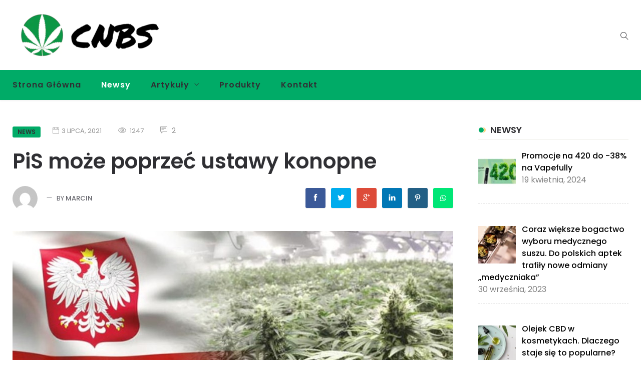

--- FILE ---
content_type: text/html; charset=UTF-8
request_url: https://cnbs.pl/pis-moze-poprzec-ustawy-konopne/
body_size: 20335
content:
<!DOCTYPE html>
<html lang="pl-PL" prefix="og: http://ogp.me/ns#">
<head>
    <meta charset="UTF-8">
    <meta name="viewport" content="width=device-width">
    <link rel="profile" href="http://gmpg.org/xfn/11" />
    <link rel="pingback" href="https://cnbs.pl/xmlrpc.php">
    <title>PiS może poprzeć ustawy konopne - CNBS</title>
<meta name='robots' content='max-image-preview:large' />

<!-- This site is optimized with the Yoast SEO plugin v9.3 - https://yoast.com/wordpress/plugins/seo/ -->
<link rel="canonical" href="https://cnbs.pl/pis-moze-poprzec-ustawy-konopne/" />
<meta property="og:locale" content="pl_PL" />
<meta property="og:type" content="article" />
<meta property="og:title" content="PiS może poprzeć ustawy konopne - CNBS" />
<meta property="og:description" content="Prawo i Sprawiedliwości ma poprzeć projekty dotyczące konopi siewnych i medycznej marihuany w sejmie, w zamian za poparcie Kukiz’15 w sprawie polityki tzw. Polskiego Ładu, donosi portal Bizblog.pl. Podczas najbliższego posiedzenia 7-8 lipca posłowie mają się zająć dwoma ustawami konopnymi. Wszystko to dzięki Pawłowi Kukizowi, który w zamian za poparcie polityki PiS&#8217;u miał zyskać poparcie dla &hellip; Kontynuuj czytanie PiS może poprzeć ustawy konopne" />
<meta property="og:url" content="https://cnbs.pl/pis-moze-poprzec-ustawy-konopne/" />
<meta property="og:site_name" content="CNBS" />
<meta property="article:publisher" content="https://www.facebook.com/CNBSpl/" />
<meta property="article:tag" content="Konopie włókniste" />
<meta property="article:tag" content="medyczna marihuana" />
<meta property="article:tag" content="polityka" />
<meta property="article:tag" content="Polska" />
<meta property="article:tag" content="ustawa" />
<meta property="article:section" content="News" />
<meta property="article:published_time" content="2021-07-03T12:47:48+00:00" />
<meta property="og:image" content="https://cnbs.pl/wp-content/uploads/2020/07/PolskaKonopie-1.jpg" />
<meta property="og:image:secure_url" content="https://cnbs.pl/wp-content/uploads/2020/07/PolskaKonopie-1.jpg" />
<meta property="og:image:width" content="880" />
<meta property="og:image:height" content="445" />
<meta property="og:image:alt" content="Polska konopna" />
<meta name="twitter:card" content="summary_large_image" />
<meta name="twitter:description" content="Prawo i Sprawiedliwości ma poprzeć projekty dotyczące konopi siewnych i medycznej marihuany w sejmie, w zamian za poparcie Kukiz’15 w sprawie polityki tzw. Polskiego Ładu, donosi portal Bizblog.pl. Podczas najbliższego posiedzenia 7-8 lipca posłowie mają się zająć dwoma ustawami konopnymi. Wszystko to dzięki Pawłowi Kukizowi, który w zamian za poparcie polityki PiS&#8217;u miał zyskać poparcie dla &hellip; Kontynuuj czytanie PiS może poprzeć ustawy konopne" />
<meta name="twitter:title" content="PiS może poprzeć ustawy konopne - CNBS" />
<meta name="twitter:site" content="@CNBSpl" />
<meta name="twitter:image" content="https://cnbs.pl/wp-content/uploads/2020/07/PolskaKonopie-1.jpg" />
<meta name="twitter:creator" content="@CNBSpl" />
<script type='application/ld+json'>{"@context":"https://schema.org","@type":"Organization","url":"https://cnbs.pl/","sameAs":["https://www.facebook.com/CNBSpl/","https://twitter.com/CNBSpl"],"@id":"https://cnbs.pl/#organization","name":"CNBS","logo":""}</script>
<!-- / Yoast SEO plugin. -->

<link rel='dns-prefetch' href='//fonts.googleapis.com' />
<link rel="alternate" type="application/rss+xml" title="CNBS &raquo; Kanał z wpisami" href="https://cnbs.pl/feed/" />
<link rel="alternate" type="application/rss+xml" title="CNBS &raquo; Kanał z komentarzami" href="https://cnbs.pl/comments/feed/" />
<link rel="alternate" type="application/rss+xml" title="CNBS &raquo; PiS może poprzeć ustawy konopne Kanał z komentarzami" href="https://cnbs.pl/pis-moze-poprzec-ustawy-konopne/feed/" />
<script type="text/javascript">
window._wpemojiSettings = {"baseUrl":"https:\/\/s.w.org\/images\/core\/emoji\/14.0.0\/72x72\/","ext":".png","svgUrl":"https:\/\/s.w.org\/images\/core\/emoji\/14.0.0\/svg\/","svgExt":".svg","source":{"concatemoji":"https:\/\/cnbs.pl\/wp-includes\/js\/wp-emoji-release.min.js?ver=6.3.1"}};
/*! This file is auto-generated */
!function(i,n){var o,s,e;function c(e){try{var t={supportTests:e,timestamp:(new Date).valueOf()};sessionStorage.setItem(o,JSON.stringify(t))}catch(e){}}function p(e,t,n){e.clearRect(0,0,e.canvas.width,e.canvas.height),e.fillText(t,0,0);var t=new Uint32Array(e.getImageData(0,0,e.canvas.width,e.canvas.height).data),r=(e.clearRect(0,0,e.canvas.width,e.canvas.height),e.fillText(n,0,0),new Uint32Array(e.getImageData(0,0,e.canvas.width,e.canvas.height).data));return t.every(function(e,t){return e===r[t]})}function u(e,t,n){switch(t){case"flag":return n(e,"\ud83c\udff3\ufe0f\u200d\u26a7\ufe0f","\ud83c\udff3\ufe0f\u200b\u26a7\ufe0f")?!1:!n(e,"\ud83c\uddfa\ud83c\uddf3","\ud83c\uddfa\u200b\ud83c\uddf3")&&!n(e,"\ud83c\udff4\udb40\udc67\udb40\udc62\udb40\udc65\udb40\udc6e\udb40\udc67\udb40\udc7f","\ud83c\udff4\u200b\udb40\udc67\u200b\udb40\udc62\u200b\udb40\udc65\u200b\udb40\udc6e\u200b\udb40\udc67\u200b\udb40\udc7f");case"emoji":return!n(e,"\ud83e\udef1\ud83c\udffb\u200d\ud83e\udef2\ud83c\udfff","\ud83e\udef1\ud83c\udffb\u200b\ud83e\udef2\ud83c\udfff")}return!1}function f(e,t,n){var r="undefined"!=typeof WorkerGlobalScope&&self instanceof WorkerGlobalScope?new OffscreenCanvas(300,150):i.createElement("canvas"),a=r.getContext("2d",{willReadFrequently:!0}),o=(a.textBaseline="top",a.font="600 32px Arial",{});return e.forEach(function(e){o[e]=t(a,e,n)}),o}function t(e){var t=i.createElement("script");t.src=e,t.defer=!0,i.head.appendChild(t)}"undefined"!=typeof Promise&&(o="wpEmojiSettingsSupports",s=["flag","emoji"],n.supports={everything:!0,everythingExceptFlag:!0},e=new Promise(function(e){i.addEventListener("DOMContentLoaded",e,{once:!0})}),new Promise(function(t){var n=function(){try{var e=JSON.parse(sessionStorage.getItem(o));if("object"==typeof e&&"number"==typeof e.timestamp&&(new Date).valueOf()<e.timestamp+604800&&"object"==typeof e.supportTests)return e.supportTests}catch(e){}return null}();if(!n){if("undefined"!=typeof Worker&&"undefined"!=typeof OffscreenCanvas&&"undefined"!=typeof URL&&URL.createObjectURL&&"undefined"!=typeof Blob)try{var e="postMessage("+f.toString()+"("+[JSON.stringify(s),u.toString(),p.toString()].join(",")+"));",r=new Blob([e],{type:"text/javascript"}),a=new Worker(URL.createObjectURL(r),{name:"wpTestEmojiSupports"});return void(a.onmessage=function(e){c(n=e.data),a.terminate(),t(n)})}catch(e){}c(n=f(s,u,p))}t(n)}).then(function(e){for(var t in e)n.supports[t]=e[t],n.supports.everything=n.supports.everything&&n.supports[t],"flag"!==t&&(n.supports.everythingExceptFlag=n.supports.everythingExceptFlag&&n.supports[t]);n.supports.everythingExceptFlag=n.supports.everythingExceptFlag&&!n.supports.flag,n.DOMReady=!1,n.readyCallback=function(){n.DOMReady=!0}}).then(function(){return e}).then(function(){var e;n.supports.everything||(n.readyCallback(),(e=n.source||{}).concatemoji?t(e.concatemoji):e.wpemoji&&e.twemoji&&(t(e.twemoji),t(e.wpemoji)))}))}((window,document),window._wpemojiSettings);
</script>
<style type="text/css">
img.wp-smiley,
img.emoji {
	display: inline !important;
	border: none !important;
	box-shadow: none !important;
	height: 1em !important;
	width: 1em !important;
	margin: 0 0.07em !important;
	vertical-align: -0.1em !important;
	background: none !important;
	padding: 0 !important;
}
</style>
	<link rel='stylesheet' id='wp-block-library-css' href='https://cnbs.pl/wp-includes/css/dist/block-library/style.min.css?ver=6.3.1' type='text/css' media='all' />
<link rel='stylesheet' id='wc-blocks-style-css' href='https://cnbs.pl/wp-content/plugins/woocommerce/packages/woocommerce-blocks/build/wc-blocks.css?ver=10.6.6' type='text/css' media='all' />
<link rel='stylesheet' id='wc-blocks-style-active-filters-css' href='https://cnbs.pl/wp-content/plugins/woocommerce/packages/woocommerce-blocks/build/active-filters.css?ver=10.6.6' type='text/css' media='all' />
<link rel='stylesheet' id='wc-blocks-style-add-to-cart-form-css' href='https://cnbs.pl/wp-content/plugins/woocommerce/packages/woocommerce-blocks/build/add-to-cart-form.css?ver=10.6.6' type='text/css' media='all' />
<link rel='stylesheet' id='wc-blocks-packages-style-css' href='https://cnbs.pl/wp-content/plugins/woocommerce/packages/woocommerce-blocks/build/packages-style.css?ver=10.6.6' type='text/css' media='all' />
<link rel='stylesheet' id='wc-blocks-style-all-products-css' href='https://cnbs.pl/wp-content/plugins/woocommerce/packages/woocommerce-blocks/build/all-products.css?ver=10.6.6' type='text/css' media='all' />
<link rel='stylesheet' id='wc-blocks-style-all-reviews-css' href='https://cnbs.pl/wp-content/plugins/woocommerce/packages/woocommerce-blocks/build/all-reviews.css?ver=10.6.6' type='text/css' media='all' />
<link rel='stylesheet' id='wc-blocks-style-attribute-filter-css' href='https://cnbs.pl/wp-content/plugins/woocommerce/packages/woocommerce-blocks/build/attribute-filter.css?ver=10.6.6' type='text/css' media='all' />
<link rel='stylesheet' id='wc-blocks-style-breadcrumbs-css' href='https://cnbs.pl/wp-content/plugins/woocommerce/packages/woocommerce-blocks/build/breadcrumbs.css?ver=10.6.6' type='text/css' media='all' />
<link rel='stylesheet' id='wc-blocks-style-catalog-sorting-css' href='https://cnbs.pl/wp-content/plugins/woocommerce/packages/woocommerce-blocks/build/catalog-sorting.css?ver=10.6.6' type='text/css' media='all' />
<link rel='stylesheet' id='wc-blocks-style-customer-account-css' href='https://cnbs.pl/wp-content/plugins/woocommerce/packages/woocommerce-blocks/build/customer-account.css?ver=10.6.6' type='text/css' media='all' />
<link rel='stylesheet' id='wc-blocks-style-featured-category-css' href='https://cnbs.pl/wp-content/plugins/woocommerce/packages/woocommerce-blocks/build/featured-category.css?ver=10.6.6' type='text/css' media='all' />
<link rel='stylesheet' id='wc-blocks-style-featured-product-css' href='https://cnbs.pl/wp-content/plugins/woocommerce/packages/woocommerce-blocks/build/featured-product.css?ver=10.6.6' type='text/css' media='all' />
<link rel='stylesheet' id='wc-blocks-style-mini-cart-css' href='https://cnbs.pl/wp-content/plugins/woocommerce/packages/woocommerce-blocks/build/mini-cart.css?ver=10.6.6' type='text/css' media='all' />
<link rel='stylesheet' id='wc-blocks-style-price-filter-css' href='https://cnbs.pl/wp-content/plugins/woocommerce/packages/woocommerce-blocks/build/price-filter.css?ver=10.6.6' type='text/css' media='all' />
<link rel='stylesheet' id='wc-blocks-style-product-add-to-cart-css' href='https://cnbs.pl/wp-content/plugins/woocommerce/packages/woocommerce-blocks/build/product-add-to-cart.css?ver=10.6.6' type='text/css' media='all' />
<link rel='stylesheet' id='wc-blocks-style-product-button-css' href='https://cnbs.pl/wp-content/plugins/woocommerce/packages/woocommerce-blocks/build/product-button.css?ver=10.6.6' type='text/css' media='all' />
<link rel='stylesheet' id='wc-blocks-style-product-categories-css' href='https://cnbs.pl/wp-content/plugins/woocommerce/packages/woocommerce-blocks/build/product-categories.css?ver=10.6.6' type='text/css' media='all' />
<link rel='stylesheet' id='wc-blocks-style-product-image-css' href='https://cnbs.pl/wp-content/plugins/woocommerce/packages/woocommerce-blocks/build/product-image.css?ver=10.6.6' type='text/css' media='all' />
<link rel='stylesheet' id='wc-blocks-style-product-image-gallery-css' href='https://cnbs.pl/wp-content/plugins/woocommerce/packages/woocommerce-blocks/build/product-image-gallery.css?ver=10.6.6' type='text/css' media='all' />
<link rel='stylesheet' id='wc-blocks-style-product-query-css' href='https://cnbs.pl/wp-content/plugins/woocommerce/packages/woocommerce-blocks/build/product-query.css?ver=10.6.6' type='text/css' media='all' />
<link rel='stylesheet' id='wc-blocks-style-product-results-count-css' href='https://cnbs.pl/wp-content/plugins/woocommerce/packages/woocommerce-blocks/build/product-results-count.css?ver=10.6.6' type='text/css' media='all' />
<link rel='stylesheet' id='wc-blocks-style-product-reviews-css' href='https://cnbs.pl/wp-content/plugins/woocommerce/packages/woocommerce-blocks/build/product-reviews.css?ver=10.6.6' type='text/css' media='all' />
<link rel='stylesheet' id='wc-blocks-style-product-sale-badge-css' href='https://cnbs.pl/wp-content/plugins/woocommerce/packages/woocommerce-blocks/build/product-sale-badge.css?ver=10.6.6' type='text/css' media='all' />
<link rel='stylesheet' id='wc-blocks-style-product-search-css' href='https://cnbs.pl/wp-content/plugins/woocommerce/packages/woocommerce-blocks/build/product-search.css?ver=10.6.6' type='text/css' media='all' />
<link rel='stylesheet' id='wc-blocks-style-product-sku-css' href='https://cnbs.pl/wp-content/plugins/woocommerce/packages/woocommerce-blocks/build/product-sku.css?ver=10.6.6' type='text/css' media='all' />
<link rel='stylesheet' id='wc-blocks-style-product-stock-indicator-css' href='https://cnbs.pl/wp-content/plugins/woocommerce/packages/woocommerce-blocks/build/product-stock-indicator.css?ver=10.6.6' type='text/css' media='all' />
<link rel='stylesheet' id='wc-blocks-style-product-summary-css' href='https://cnbs.pl/wp-content/plugins/woocommerce/packages/woocommerce-blocks/build/product-summary.css?ver=10.6.6' type='text/css' media='all' />
<link rel='stylesheet' id='wc-blocks-style-product-title-css' href='https://cnbs.pl/wp-content/plugins/woocommerce/packages/woocommerce-blocks/build/product-title.css?ver=10.6.6' type='text/css' media='all' />
<link rel='stylesheet' id='wc-blocks-style-rating-filter-css' href='https://cnbs.pl/wp-content/plugins/woocommerce/packages/woocommerce-blocks/build/rating-filter.css?ver=10.6.6' type='text/css' media='all' />
<link rel='stylesheet' id='wc-blocks-style-reviews-by-category-css' href='https://cnbs.pl/wp-content/plugins/woocommerce/packages/woocommerce-blocks/build/reviews-by-category.css?ver=10.6.6' type='text/css' media='all' />
<link rel='stylesheet' id='wc-blocks-style-reviews-by-product-css' href='https://cnbs.pl/wp-content/plugins/woocommerce/packages/woocommerce-blocks/build/reviews-by-product.css?ver=10.6.6' type='text/css' media='all' />
<link rel='stylesheet' id='wc-blocks-style-product-details-css' href='https://cnbs.pl/wp-content/plugins/woocommerce/packages/woocommerce-blocks/build/product-details.css?ver=10.6.6' type='text/css' media='all' />
<link rel='stylesheet' id='wc-blocks-style-single-product-css' href='https://cnbs.pl/wp-content/plugins/woocommerce/packages/woocommerce-blocks/build/single-product.css?ver=10.6.6' type='text/css' media='all' />
<link rel='stylesheet' id='wc-blocks-style-stock-filter-css' href='https://cnbs.pl/wp-content/plugins/woocommerce/packages/woocommerce-blocks/build/stock-filter.css?ver=10.6.6' type='text/css' media='all' />
<link rel='stylesheet' id='wc-blocks-style-cart-css' href='https://cnbs.pl/wp-content/plugins/woocommerce/packages/woocommerce-blocks/build/cart.css?ver=10.6.6' type='text/css' media='all' />
<link rel='stylesheet' id='wc-blocks-style-checkout-css' href='https://cnbs.pl/wp-content/plugins/woocommerce/packages/woocommerce-blocks/build/checkout.css?ver=10.6.6' type='text/css' media='all' />
<link rel='stylesheet' id='wc-blocks-style-mini-cart-contents-css' href='https://cnbs.pl/wp-content/plugins/woocommerce/packages/woocommerce-blocks/build/mini-cart-contents.css?ver=10.6.6' type='text/css' media='all' />
<style id='classic-theme-styles-inline-css' type='text/css'>
/*! This file is auto-generated */
.wp-block-button__link{color:#fff;background-color:#32373c;border-radius:9999px;box-shadow:none;text-decoration:none;padding:calc(.667em + 2px) calc(1.333em + 2px);font-size:1.125em}.wp-block-file__button{background:#32373c;color:#fff;text-decoration:none}
</style>
<style id='global-styles-inline-css' type='text/css'>
body{--wp--preset--color--black: #000000;--wp--preset--color--cyan-bluish-gray: #abb8c3;--wp--preset--color--white: #ffffff;--wp--preset--color--pale-pink: #f78da7;--wp--preset--color--vivid-red: #cf2e2e;--wp--preset--color--luminous-vivid-orange: #ff6900;--wp--preset--color--luminous-vivid-amber: #fcb900;--wp--preset--color--light-green-cyan: #7bdcb5;--wp--preset--color--vivid-green-cyan: #00d084;--wp--preset--color--pale-cyan-blue: #8ed1fc;--wp--preset--color--vivid-cyan-blue: #0693e3;--wp--preset--color--vivid-purple: #9b51e0;--wp--preset--gradient--vivid-cyan-blue-to-vivid-purple: linear-gradient(135deg,rgba(6,147,227,1) 0%,rgb(155,81,224) 100%);--wp--preset--gradient--light-green-cyan-to-vivid-green-cyan: linear-gradient(135deg,rgb(122,220,180) 0%,rgb(0,208,130) 100%);--wp--preset--gradient--luminous-vivid-amber-to-luminous-vivid-orange: linear-gradient(135deg,rgba(252,185,0,1) 0%,rgba(255,105,0,1) 100%);--wp--preset--gradient--luminous-vivid-orange-to-vivid-red: linear-gradient(135deg,rgba(255,105,0,1) 0%,rgb(207,46,46) 100%);--wp--preset--gradient--very-light-gray-to-cyan-bluish-gray: linear-gradient(135deg,rgb(238,238,238) 0%,rgb(169,184,195) 100%);--wp--preset--gradient--cool-to-warm-spectrum: linear-gradient(135deg,rgb(74,234,220) 0%,rgb(151,120,209) 20%,rgb(207,42,186) 40%,rgb(238,44,130) 60%,rgb(251,105,98) 80%,rgb(254,248,76) 100%);--wp--preset--gradient--blush-light-purple: linear-gradient(135deg,rgb(255,206,236) 0%,rgb(152,150,240) 100%);--wp--preset--gradient--blush-bordeaux: linear-gradient(135deg,rgb(254,205,165) 0%,rgb(254,45,45) 50%,rgb(107,0,62) 100%);--wp--preset--gradient--luminous-dusk: linear-gradient(135deg,rgb(255,203,112) 0%,rgb(199,81,192) 50%,rgb(65,88,208) 100%);--wp--preset--gradient--pale-ocean: linear-gradient(135deg,rgb(255,245,203) 0%,rgb(182,227,212) 50%,rgb(51,167,181) 100%);--wp--preset--gradient--electric-grass: linear-gradient(135deg,rgb(202,248,128) 0%,rgb(113,206,126) 100%);--wp--preset--gradient--midnight: linear-gradient(135deg,rgb(2,3,129) 0%,rgb(40,116,252) 100%);--wp--preset--font-size--small: 13px;--wp--preset--font-size--medium: 20px;--wp--preset--font-size--large: 36px;--wp--preset--font-size--x-large: 42px;--wp--preset--spacing--20: 0.44rem;--wp--preset--spacing--30: 0.67rem;--wp--preset--spacing--40: 1rem;--wp--preset--spacing--50: 1.5rem;--wp--preset--spacing--60: 2.25rem;--wp--preset--spacing--70: 3.38rem;--wp--preset--spacing--80: 5.06rem;--wp--preset--shadow--natural: 6px 6px 9px rgba(0, 0, 0, 0.2);--wp--preset--shadow--deep: 12px 12px 50px rgba(0, 0, 0, 0.4);--wp--preset--shadow--sharp: 6px 6px 0px rgba(0, 0, 0, 0.2);--wp--preset--shadow--outlined: 6px 6px 0px -3px rgba(255, 255, 255, 1), 6px 6px rgba(0, 0, 0, 1);--wp--preset--shadow--crisp: 6px 6px 0px rgba(0, 0, 0, 1);}:where(.is-layout-flex){gap: 0.5em;}:where(.is-layout-grid){gap: 0.5em;}body .is-layout-flow > .alignleft{float: left;margin-inline-start: 0;margin-inline-end: 2em;}body .is-layout-flow > .alignright{float: right;margin-inline-start: 2em;margin-inline-end: 0;}body .is-layout-flow > .aligncenter{margin-left: auto !important;margin-right: auto !important;}body .is-layout-constrained > .alignleft{float: left;margin-inline-start: 0;margin-inline-end: 2em;}body .is-layout-constrained > .alignright{float: right;margin-inline-start: 2em;margin-inline-end: 0;}body .is-layout-constrained > .aligncenter{margin-left: auto !important;margin-right: auto !important;}body .is-layout-constrained > :where(:not(.alignleft):not(.alignright):not(.alignfull)){max-width: var(--wp--style--global--content-size);margin-left: auto !important;margin-right: auto !important;}body .is-layout-constrained > .alignwide{max-width: var(--wp--style--global--wide-size);}body .is-layout-flex{display: flex;}body .is-layout-flex{flex-wrap: wrap;align-items: center;}body .is-layout-flex > *{margin: 0;}body .is-layout-grid{display: grid;}body .is-layout-grid > *{margin: 0;}:where(.wp-block-columns.is-layout-flex){gap: 2em;}:where(.wp-block-columns.is-layout-grid){gap: 2em;}:where(.wp-block-post-template.is-layout-flex){gap: 1.25em;}:where(.wp-block-post-template.is-layout-grid){gap: 1.25em;}.has-black-color{color: var(--wp--preset--color--black) !important;}.has-cyan-bluish-gray-color{color: var(--wp--preset--color--cyan-bluish-gray) !important;}.has-white-color{color: var(--wp--preset--color--white) !important;}.has-pale-pink-color{color: var(--wp--preset--color--pale-pink) !important;}.has-vivid-red-color{color: var(--wp--preset--color--vivid-red) !important;}.has-luminous-vivid-orange-color{color: var(--wp--preset--color--luminous-vivid-orange) !important;}.has-luminous-vivid-amber-color{color: var(--wp--preset--color--luminous-vivid-amber) !important;}.has-light-green-cyan-color{color: var(--wp--preset--color--light-green-cyan) !important;}.has-vivid-green-cyan-color{color: var(--wp--preset--color--vivid-green-cyan) !important;}.has-pale-cyan-blue-color{color: var(--wp--preset--color--pale-cyan-blue) !important;}.has-vivid-cyan-blue-color{color: var(--wp--preset--color--vivid-cyan-blue) !important;}.has-vivid-purple-color{color: var(--wp--preset--color--vivid-purple) !important;}.has-black-background-color{background-color: var(--wp--preset--color--black) !important;}.has-cyan-bluish-gray-background-color{background-color: var(--wp--preset--color--cyan-bluish-gray) !important;}.has-white-background-color{background-color: var(--wp--preset--color--white) !important;}.has-pale-pink-background-color{background-color: var(--wp--preset--color--pale-pink) !important;}.has-vivid-red-background-color{background-color: var(--wp--preset--color--vivid-red) !important;}.has-luminous-vivid-orange-background-color{background-color: var(--wp--preset--color--luminous-vivid-orange) !important;}.has-luminous-vivid-amber-background-color{background-color: var(--wp--preset--color--luminous-vivid-amber) !important;}.has-light-green-cyan-background-color{background-color: var(--wp--preset--color--light-green-cyan) !important;}.has-vivid-green-cyan-background-color{background-color: var(--wp--preset--color--vivid-green-cyan) !important;}.has-pale-cyan-blue-background-color{background-color: var(--wp--preset--color--pale-cyan-blue) !important;}.has-vivid-cyan-blue-background-color{background-color: var(--wp--preset--color--vivid-cyan-blue) !important;}.has-vivid-purple-background-color{background-color: var(--wp--preset--color--vivid-purple) !important;}.has-black-border-color{border-color: var(--wp--preset--color--black) !important;}.has-cyan-bluish-gray-border-color{border-color: var(--wp--preset--color--cyan-bluish-gray) !important;}.has-white-border-color{border-color: var(--wp--preset--color--white) !important;}.has-pale-pink-border-color{border-color: var(--wp--preset--color--pale-pink) !important;}.has-vivid-red-border-color{border-color: var(--wp--preset--color--vivid-red) !important;}.has-luminous-vivid-orange-border-color{border-color: var(--wp--preset--color--luminous-vivid-orange) !important;}.has-luminous-vivid-amber-border-color{border-color: var(--wp--preset--color--luminous-vivid-amber) !important;}.has-light-green-cyan-border-color{border-color: var(--wp--preset--color--light-green-cyan) !important;}.has-vivid-green-cyan-border-color{border-color: var(--wp--preset--color--vivid-green-cyan) !important;}.has-pale-cyan-blue-border-color{border-color: var(--wp--preset--color--pale-cyan-blue) !important;}.has-vivid-cyan-blue-border-color{border-color: var(--wp--preset--color--vivid-cyan-blue) !important;}.has-vivid-purple-border-color{border-color: var(--wp--preset--color--vivid-purple) !important;}.has-vivid-cyan-blue-to-vivid-purple-gradient-background{background: var(--wp--preset--gradient--vivid-cyan-blue-to-vivid-purple) !important;}.has-light-green-cyan-to-vivid-green-cyan-gradient-background{background: var(--wp--preset--gradient--light-green-cyan-to-vivid-green-cyan) !important;}.has-luminous-vivid-amber-to-luminous-vivid-orange-gradient-background{background: var(--wp--preset--gradient--luminous-vivid-amber-to-luminous-vivid-orange) !important;}.has-luminous-vivid-orange-to-vivid-red-gradient-background{background: var(--wp--preset--gradient--luminous-vivid-orange-to-vivid-red) !important;}.has-very-light-gray-to-cyan-bluish-gray-gradient-background{background: var(--wp--preset--gradient--very-light-gray-to-cyan-bluish-gray) !important;}.has-cool-to-warm-spectrum-gradient-background{background: var(--wp--preset--gradient--cool-to-warm-spectrum) !important;}.has-blush-light-purple-gradient-background{background: var(--wp--preset--gradient--blush-light-purple) !important;}.has-blush-bordeaux-gradient-background{background: var(--wp--preset--gradient--blush-bordeaux) !important;}.has-luminous-dusk-gradient-background{background: var(--wp--preset--gradient--luminous-dusk) !important;}.has-pale-ocean-gradient-background{background: var(--wp--preset--gradient--pale-ocean) !important;}.has-electric-grass-gradient-background{background: var(--wp--preset--gradient--electric-grass) !important;}.has-midnight-gradient-background{background: var(--wp--preset--gradient--midnight) !important;}.has-small-font-size{font-size: var(--wp--preset--font-size--small) !important;}.has-medium-font-size{font-size: var(--wp--preset--font-size--medium) !important;}.has-large-font-size{font-size: var(--wp--preset--font-size--large) !important;}.has-x-large-font-size{font-size: var(--wp--preset--font-size--x-large) !important;}
.wp-block-navigation a:where(:not(.wp-element-button)){color: inherit;}
:where(.wp-block-post-template.is-layout-flex){gap: 1.25em;}:where(.wp-block-post-template.is-layout-grid){gap: 1.25em;}
:where(.wp-block-columns.is-layout-flex){gap: 2em;}:where(.wp-block-columns.is-layout-grid){gap: 2em;}
.wp-block-pullquote{font-size: 1.5em;line-height: 1.6;}
</style>
<link rel='stylesheet' id='core-front-css' href='https://cnbs.pl/wp-content/plugins/theme-core/assets/css/na-core-front.css?ver=1.0' type='text/css' media='all' />
<link rel='stylesheet' id='woocommerce-layout-css' href='https://cnbs.pl/wp-content/plugins/woocommerce/assets/css/woocommerce-layout.css?ver=8.0.3' type='text/css' media='all' />
<link rel='stylesheet' id='woocommerce-smallscreen-css' href='https://cnbs.pl/wp-content/plugins/woocommerce/assets/css/woocommerce-smallscreen.css?ver=8.0.3' type='text/css' media='only screen and (max-width: 768px)' />
<link rel='stylesheet' id='woocommerce-general-css' href='https://cnbs.pl/wp-content/plugins/woocommerce/assets/css/woocommerce.css?ver=8.0.3' type='text/css' media='all' />
<style id='woocommerce-inline-inline-css' type='text/css'>
.woocommerce form .form-row .required { visibility: visible; }
</style>
<link rel='stylesheet' id='bitther_fonts-css' href='https://fonts.googleapis.com/css?family=Poppins%3A400%2C600%2C500%2C700&#038;subset=latin%2Clatin-ext' type='text/css' media='all' />
<link rel='stylesheet' id='bootstrap-css' href='https://cnbs.pl/wp-content/themes/bitther/assets/css/bootstrap.min.css?ver=3.0.2%20' type='text/css' media='all' />
<link rel='stylesheet' id='awesome-font-css' href='https://cnbs.pl/wp-content/themes/bitther/assets/css/font-awesome.min.css?ver=4.6.3' type='text/css' media='all' />
<link rel='stylesheet' id='jquery-ui-css' href='https://cnbs.pl/wp-content/themes/bitther/assets/css/jquery-ui.min.css?ver=1.11.4' type='text/css' media='all' />
<link rel='stylesheet' id='themify-icons-css' href='https://cnbs.pl/wp-content/themes/bitther/assets/css/themify-icons.css' type='text/css' media='all' />
<link rel='stylesheet' id='photoswipe-css' href='https://cnbs.pl/wp-content/plugins/woocommerce/assets/css/photoswipe/photoswipe.min.css?ver=8.0.3' type='text/css' media='all' />
<link rel='stylesheet' id='default-skin-css' href='https://cnbs.pl/wp-content/themes/bitther/assets/css/default-skin/default-skin.css' type='text/css' media='all' />
<link rel='stylesheet' id='bitther-main-css' href='https://cnbs.pl/wp-content/themes/bitther/style.css' type='text/css' media='all' />
<link rel='stylesheet' id='bitther-css-css' href='https://cnbs.pl/wp-content/themes/bitther/assets/css/style-default.min.css?ver=6.3.1' type='text/css' media='all' />
<style id='bitther-css-inline-css' type='text/css'>

		/* Custom  color title  */
        #na-footer .widgettitle,#na-footer ul li,#na-footer ul li a,#na-footer ul li b,[class*="ion-social-"],#na-footer,#na-footer .footer-bottom .coppy-right a
		{
		    color:#00ab67;
		}
		[class*="ion-social-"]{
		    border-color:#00ab67;
		}

	

		/* Custom  color title  */
		#bitther-header,.header-drawer #bitther-header,.header-content-menu{
		    background:#ffffff;
		}

	

		/* Custom  color title  */
		.menu-drawer #na-menu-primary ul.mega-menu > li > a,
		#na-menu-primary ul > li[class*="-has-children"] > a::before,
		.menu-drawer #na-menu-primary ul > li[class*="-has-children"] > a::before,
		.btn-mini-search, .na-cart .icon-cart,
		.bitther_icon-bar,
        #na-menu-primary ul.mega-menu > li > a
		{
		    color:#000000;
		}

	

        .btn-outline .badge,
        .btn-inverse,
        .btn-inverse:hover, .btn-inverse:focus, .btn-inverse:active, .btn-inverse.active,
        .open .btn-inverse.dropdown-toggle,
        .btn-inverse.disabled, .btn-inverse.disabled:hover, .btn-inverse.disabled:focus, .btn-inverse.disabled:active, .btn-inverse.disabled.active, .btn-inverse[disabled], .btn-inverse[disabled]:hover, .btn-inverse[disabled]:focus, .btn-inverse[disabled]:active, .btn-inverse[disabled].active, fieldset[disabled] .btn-inverse, fieldset[disabled] .btn-inverse:hover, fieldset[disabled] .btn-inverse:focus, fieldset[disabled] .btn-inverse:active, fieldset[disabled] .btn-inverse.active,
        .btn-varian,
        .button:hover, .button:focus, .button:active, .button.active ,
        .open .button.dropdown-toggle,
        .button.single_add_to_cart_button:hover, .button.single_add_to_cart_button:focus, .button.single_add_to_cart_button:active, .button.single_add_to_cart_button.active ,
        .page-content .vc_btn3.vc_btn3-style-custom ,
        .page-content .vc_btn3.vc_btn3-style-custom:hover, .page-content .vc_btn3.vc_btn3-style-custom:focus, .page-content .vc_btn3.vc_btn3-style-custom:active, .page-content .vc_btn3.vc_btn3-style-custom.active ,
        .add_to_cart_button .badge, .button.product_type_simple .badge ,
        .added_to_cart .badge,
        #loadmore-button:hover,
        .yith-wcwl-wishlistexistsbrowse a:after ,
        .quick-view a ,
        .btn-checkout ,
        .btn-order,
        .slick-prev:hover,
        .slick-next:hover,
        .na-cart .icon-cart .mini-cart-items,
        #cart-panel-loader > *:before,
        #calendar_wrap #today ,
        .expand-icon:hover::after, .expand-icon:hover::before,
        .bitther_icon:hover .bitther_icon-bar,
        .scrollup:hover,
        .product-image.loading::before,
        .widget_layered_nav ul li.chosen > a:before, .widget_layered_nav_filters ul li.chosen > a:before,
        .widget_layered_nav ul li a:hover:before, .widget_layered_nav_filters ul li a:hover:before,
        .onsale,
        .list-view .add_to_cart_button,
        .list-view .add_to_cart_button:hover, .list-view .add_to_cart_button:focus,
        .product-detail-wrap .product-nav .fa:hover,
        .variations_form.cart .att_label:hover, .variations_form.cart .att_label.selected,
        .blog-recent-post .na-grid .bg_gradients > a ,
        .box-list .link-more a:hover,
        .post-format .ti-control-play:hover, .post-format .ti-camera:hover, .post-format .ti-headphone:hover, .post-format .ti-quote-left:hover,
        .tags a:hover,
        div.affect-border:before, div.affect-border:after,
        div.affect-border-inner:before,
        div.affect-border-inner:after,
        .nano > .nano-pane > .nano-slider,
        .btn-primary,.btn-primary:hover,
        .entry_pagination .page-numbers:hover i,
        .btn-variant:hover, .btn-variant:focus, .btn-variant:active, .btn-variant.active,
        .post-cat a,
        .box-title::after,.widgettitle::after
        {
            background-color: #00ab67;
        }

        .link:hover,
        a:hover, a:focus,
        .tags-list a:hover, .tagcloud a:hover,
        .btn-outline,
        .btn-outline:hover, .btn-outline:focus, .btn-outline:active, .btn-outline.active,
        .open .btn-outline.dropdown-toggle,
        .btn-inverse .badge,
        .btn-variant .badge,
        .add_to_cart_button, .button.product_type_simple,
        .add_to_cart_button:hover, .add_to_cart_button:focus, .add_to_cart_button:active, .add_to_cart_button.active, .button.product_type_simple:hover, .button.product_type_simple:focus, .button.product_type_simple:active, .button.product_type_simple.active,
        .open .add_to_cart_button.dropdown-toggle, .open .button.product_type_simple.dropdown-toggle,
        .added_to_cart,
        .added_to_cart:hover, .added_to_cart:focus, .added_to_cart:active, .added_to_cart.active,
        .open .added_to_cart.dropdown-toggle,
        .nav-tabs > li.active > a ,
        .nav-tabs > li.active > a, .nav-tabs > li.active > a:hover, .nav-tabs > li.active > a:focus,
        .na-filter-wrap #na-filter .widget .na-ajax-load a:hover ,
        .na-filter-wrap .chosen,
        .na-filter-wrap .na-remove-attribute,
        .btn-mini-search:hover,
        #na-top-navbar #language-switch ul > li span:hover,
        .currency_switcher .woocommerce-currency-switcher-form .dd-selected-text:hover, .currency_switcher .woocommerce-currency-switcher-form .dd-option-text:hover,
        #cart-panel-loader > *:before,
        .cart-header .close:hover ,
        .woocommerce-tabs li.resp-tab-item.active,
        .woocommerce-tabs li.resp-tab-item.active a ,
        .woocommerce-tabs .resp-tabs-list li a:hover,
        .alert a,
        .share-links .count-share:hover ,
        .share-links .count-share i,
        #sb_instagram #sbi_load .fa, #sb_instagram .sbi_follow_btn .fa,
        .sidebar a:hover,
        .sidebar ul li.current-cat > a,
        .sidebar #recentcomments li > a,
        #na-footer .footer-bottom .coppy-right a:hover ,
        .page-cart .product-name a,
        .contact .fa,
        .woocommerce-thankyou-order-received:before,
        .woocommerce #content table.wishlist_table.cart a.remove:hover,
        #bitther-quickview .price,
        .product-image.loading::after,
        .product-image.loading::before ,
        .is-active > a,
        #bitther-top-navbar a:hover, #bitther-top-navbar a:focus ,
        #bitther-top-navbar .topbar-left a:hover,
        #na-footer ul li a:hover ,
        .widget_layered_nav ul li.chosen, .widget_layered_nav_filters ul li.chosen,
        .widget_layered_nav ul li.chosen > a, .widget_layered_nav_filters ul li.chosen > a,
        .widget_layered_nav ul li:hover .count, .widget_layered_nav_filters ul li:hover .count ,
        .widget.recent_blog .entry-title a:hover,
        .name a:hover ,
        .price,
        .price ins,
        .list-view .price,
        .product-detail-wrap .price,
        .product-detail-wrap .product_meta > * span:hover, .product-detail-wrap .product_meta > * a:hover,
        .cart .quantity .input-group-addon:hover ,
        .woocommerce-tabs #reviews .bypostauthor .comment-text .meta > strong,
        .sidebar .widget_tabs_post .widget-title li.active a,
        .sidebar .widget_tabs_post .widget-title li a:hover, .sidebar .widget_tabs_post .widget-title li a:focus, .sidebar .widget_tabs_post .widget-title li a:active ,
        .widget.about .bitther-social-icon a:hover,
        .widget-product .group-title .link-cat:hover,
        .post-list .entry-header .posted-on a:hover,
        .post-list .author strong:hover,
        .box-list .name-category,
        .box-list .name-category > a,
        .post-cat ,
        .entry-title > a:hover,
        .entry-avatar .author-title,
        .entry-avatar .author-link,
        .post-comment .fa,
        #comments .text-user > a,
        .post-related .author-link:hover,
        .item-related .post-title > a:hover ,
        .entry_pagination .pagination .fa,
        .entry_pagination .pagination .page-numbers:hover .fa ,
        .entry_pagination .page-numbers i,
        .entry_pagination .page-numbers:hover ,
        .entry_pagination .page-numbers .btn-prev,
        .entry_pagination .page-numbers .btn-next,
        .entry-content a,
        .pagination .current,.post-list .article-meta a:hover,.pagination .nav-links a:hover,
        .post-grid .article-meta a:hover,
        #na-menu-primary ul > li.current-menu-item:hover > a, #na-menu-primary ul > li.current-menu-item:focus > a,
        #na-menu-primary ul > li.current-menu-item > a,
        #na-menu-primary ul > li > a:hover, #na-menu-primary ul > li > a:focus,
        #na-menu-primary ul > li.current-menu-item,
        #na-menu-primary ul.mega-menu > li > a:hover, #na-menu-primary ul.mega-menu > li > a:focus,
        #na-menu-primary ul > li:hover[class*="-has-children"] > a:before,
        #na-menu-primary ul > li > ul li[class*="-has-children"]:hover:after,
        .post-tran .entry-title a:hover,
        .post-tran .article-meta a:hover, .post-tran .article-meta .fa:hover,
        .box-videos .video-carousel .post-item:hover .entry-title > a,
        .byline:hover i,
        .posted-on:hover i,
        .slick-dots li button:hover, .slick-dots li button:focus,
        .box-videos .video-carousel .slick-dots li.slick-active button::before, .box-videos .video-carousel .slick-dots li:hover button::before,
        .slider-sidebar .entry-title:hover,.slider-sidebar:hover .entry-title,.article-meta a:hover
        {
          color: #00ab67;
        }

       .btn-outline,
        .btn-outline:hover, .btn-outline:focus, .btn-outline:active, .btn-outline.active,
        .open .btn-outline.dropdown-toggle,
        .btn-outline.disabled, .btn-outline.disabled:hover, .btn-outline.disabled:focus, .btn-outline.disabled:active, .btn-outline.disabled.active, .btn-outline[disabled], .btn-outline[disabled]:hover, .btn-outline[disabled]:focus, .btn-outline[disabled]:active, .btn-outline[disabled].active, fieldset[disabled] .btn-outline, fieldset[disabled] .btn-outline:hover, fieldset[disabled] .btn-outline:focus, fieldset[disabled] .btn-outline:active, fieldset[disabled] .btn-outline.active,
        .btn-inverse,
        .btn-inverse:hover, .btn-inverse:focus, .btn-inverse:active, .btn-inverse.active,
        .open .btn-inverse.dropdown-toggle,
        .button:hover, .button:focus, .button:active, .button.active ,
        .open .button.dropdown-toggle,
        .form-control:focus,
        .searchform .form-control:focus, .woocommerce-product-search .form-control:focus,
        .page-links span.page-numbers:hover ,
        .list-view .add_to_cart_button,
        .list-view .add_to_cart_button:hover, .list-view .add_to_cart_button:focus,
        #loadmore-button:hover,
        .button.single_add_to_cart_button:hover, .button.single_add_to_cart_button:focus, .button.single_add_to_cart_button:active, .button.single_add_to_cart_button.active,
        .page-content .vc_btn3.vc_btn3-style-custom,
        .page-content .vc_btn3.vc_btn3-style-custom:hover, .page-content .vc_btn3.vc_btn3-style-custom:focus, .page-content .vc_btn3.vc_btn3-style-custom:active, .page-content .vc_btn3.vc_btn3-style-custom.active,
        .btn-checkout ,
        .btn-order,
        .woocommerce-tabs li.resp-tab-item.active,
        .product-block.border:hover ,
        .variations_form.cart .att_img:hover > img, .variations_form.cart .att_img.selected > img,
        .post-format .ti-control-play:hover, .post-format .ti-camera:hover, .post-format .ti-headphone:hover, .post-format .ti-quote-left:hover,
        blockquote,.btn-primary,
        .btn-variant:hover, .btn-variant:focus, .btn-variant:active, .btn-variant.active
        {
          border-color: #00ab67;
        }
        .entry-content a{
                box-shadow: 0 -2px 0 #00ab67 inset;
        }
        .post-cat a:hover{
            color:white;
        }


	
</style>
<link rel='stylesheet' id='recent-posts-widget-with-thumbnails-public-style-css' href='https://cnbs.pl/wp-content/plugins/recent-posts-widget-with-thumbnails/public.css?ver=7.1.1' type='text/css' media='all' />
<link rel='stylesheet' id='socicon-css' href='https://cnbs.pl/wp-content/plugins/social-icons-widget-by-wpzoom/assets/css/socicon.css?ver=20181009' type='text/css' media='all' />
<link rel='stylesheet' id='genericons-css' href='https://cnbs.pl/wp-content/plugins/social-icons-widget-by-wpzoom/assets/css/genericons.css?ver=20180625' type='text/css' media='all' />
<link rel='stylesheet' id='academicons-css' href='https://cnbs.pl/wp-content/plugins/social-icons-widget-by-wpzoom/assets/css/academicons.min.css?ver=20190406' type='text/css' media='all' />
<link rel='stylesheet' id='fontawesome-css' href='https://cnbs.pl/wp-content/plugins/social-icons-widget-by-wpzoom/assets/css/font-awesome.min.css?ver=20180625' type='text/css' media='all' />
<link rel='stylesheet' id='dashicons-css' href='https://cnbs.pl/wp-includes/css/dashicons.min.css?ver=6.3.1' type='text/css' media='all' />
<script type='text/javascript' src='https://cnbs.pl/wp-includes/js/jquery/jquery.min.js?ver=3.7.0' id='jquery-core-js'></script>
<script type='text/javascript' src='https://cnbs.pl/wp-includes/js/jquery/jquery-migrate.min.js?ver=3.4.1' id='jquery-migrate-js'></script>
<script type='text/javascript' src='https://cnbs.pl/wp-content/plugins/woocommerce/assets/js/jquery-blockui/jquery.blockUI.min.js?ver=2.7.0-wc.8.0.3' id='jquery-blockui-js'></script>
<script type='text/javascript' id='wc-add-to-cart-js-extra'>
/* <![CDATA[ */
var wc_add_to_cart_params = {"ajax_url":"\/wp-admin\/admin-ajax.php","wc_ajax_url":"\/?wc-ajax=%%endpoint%%","i18n_view_cart":"Zobacz koszyk","cart_url":"https:\/\/cnbs.pl\/koszyk\/","is_cart":"","cart_redirect_after_add":"no"};
/* ]]> */
</script>
<script type='text/javascript' src='https://cnbs.pl/wp-content/plugins/woocommerce/assets/js/frontend/add-to-cart.min.js?ver=8.0.3' id='wc-add-to-cart-js'></script>
<script type='text/javascript' src='https://cnbs.pl/wp-content/plugins/js_composer/assets/js/vendors/woocommerce-add-to-cart.js?ver=5.5.4' id='vc_woocommerce-add-to-cart-js-js'></script>
<link rel="https://api.w.org/" href="https://cnbs.pl/wp-json/" /><link rel="alternate" type="application/json" href="https://cnbs.pl/wp-json/wp/v2/posts/9253" /><link rel="EditURI" type="application/rsd+xml" title="RSD" href="https://cnbs.pl/xmlrpc.php?rsd" />
<meta name="generator" content="WordPress 6.3.1" />
<meta name="generator" content="WooCommerce 8.0.3" />
<link rel='shortlink' href='https://cnbs.pl/?p=9253' />
<link rel="alternate" type="application/json+oembed" href="https://cnbs.pl/wp-json/oembed/1.0/embed?url=https%3A%2F%2Fcnbs.pl%2Fpis-moze-poprzec-ustawy-konopne%2F" />
<link rel="alternate" type="text/xml+oembed" href="https://cnbs.pl/wp-json/oembed/1.0/embed?url=https%3A%2F%2Fcnbs.pl%2Fpis-moze-poprzec-ustawy-konopne%2F&#038;format=xml" />
    <meta property="fb:app_id" content="" />
    <meta property="fb:app_id" content="" />
	<noscript><style>.woocommerce-product-gallery{ opacity: 1 !important; }</style></noscript>
	<style type="text/css">.recentcomments a{display:inline !important;padding:0 !important;margin:0 !important;}</style><meta name="generator" content="Powered by WPBakery Page Builder - drag and drop page builder for WordPress."/>
<!--[if lte IE 9]><link rel="stylesheet" type="text/css" href="https://cnbs.pl/wp-content/plugins/js_composer/assets/css/vc_lte_ie9.min.css" media="screen"><![endif]-->      <meta name="onesignal" content="wordpress-plugin"/>
            <script>

      window.OneSignal = window.OneSignal || [];

      OneSignal.push( function() {
        OneSignal.SERVICE_WORKER_UPDATER_PATH = "OneSignalSDKUpdaterWorker.js.php";
                      OneSignal.SERVICE_WORKER_PATH = "OneSignalSDKWorker.js.php";
                      OneSignal.SERVICE_WORKER_PARAM = { scope: "/" };
        OneSignal.setDefaultNotificationUrl("https://cnbs.pl");
        var oneSignal_options = {};
        window._oneSignalInitOptions = oneSignal_options;

        oneSignal_options['wordpress'] = true;
oneSignal_options['appId'] = '63952bd0-4bd6-4827-b964-78b7dc6efb8f';
oneSignal_options['allowLocalhostAsSecureOrigin'] = true;
oneSignal_options['welcomeNotification'] = { };
oneSignal_options['welcomeNotification']['title'] = "Dziękujemy!";
oneSignal_options['welcomeNotification']['message'] = "Tak będą wyglądać nasze powiadomienia.";
oneSignal_options['welcomeNotification']['url'] = "https://cnbs.pl";
oneSignal_options['path'] = "https://cnbs.pl/wp-content/plugins/onesignal-free-web-push-notifications/sdk_files/";
oneSignal_options['safari_web_id'] = "web.onesignal.auto.4ddec2dc-5c48-40c7-bde8-da7159bee241";
oneSignal_options['promptOptions'] = { };
                OneSignal.init(window._oneSignalInitOptions);
                OneSignal.showSlidedownPrompt();      });

      function documentInitOneSignal() {
        var oneSignal_elements = document.getElementsByClassName("OneSignal-prompt");

        var oneSignalLinkClickHandler = function(event) { OneSignal.push(['registerForPushNotifications']); event.preventDefault(); };        for(var i = 0; i < oneSignal_elements.length; i++)
          oneSignal_elements[i].addEventListener('click', oneSignalLinkClickHandler, false);
      }

      if (document.readyState === 'complete') {
           documentInitOneSignal();
      }
      else {
           window.addEventListener("load", function(event){
               documentInitOneSignal();
          });
      }
    </script>
<link rel="icon" href="https://cnbs.pl/wp-content/uploads/2019/03/cnbs-fb-100x100.png" sizes="32x32" />
<link rel="icon" href="https://cnbs.pl/wp-content/uploads/2019/03/cnbs-fb.png" sizes="192x192" />
<link rel="apple-touch-icon" href="https://cnbs.pl/wp-content/uploads/2019/03/cnbs-fb-180x180.png" />
<meta name="msapplication-TileImage" content="https://cnbs.pl/wp-content/uploads/2019/03/cnbs-fb.png" />
		<style type="text/css" id="wp-custom-css">
			.woocommerce:where(body:not(.woocommerce-block-theme-has-button-styles)) #respond input#submit.alt, .woocommerce:where(body:not(.woocommerce-block-theme-has-button-styles)) a.button.alt, .woocommerce:where(body:not(.woocommerce-block-theme-has-button-styles)) button.button.alt, .woocommerce:where(body:not(.woocommerce-block-theme-has-button-styles)) input.button.alt, :where(body:not(.woocommerce-block-theme-has-button-styles)) .woocommerce #respond input#submit.alt, :where(body:not(.woocommerce-block-theme-has-button-styles)) .woocommerce a.button.alt, :where(body:not(.woocommerce-block-theme-has-button-styles)) .woocommerce button.button.alt, :where(body:not(.woocommerce-block-theme-has-button-styles)) .woocommerce input.button.alt{
	background-color: #00ab67;
	color: #000;
}

.woocommerce:where(body:not(.woocommerce-block-theme-has-button-styles)) #respond input#submit.alt:hover, .woocommerce:where(body:not(.woocommerce-block-theme-has-button-styles)) a.button.alt:hover, .woocommerce:where(body:not(.woocommerce-block-theme-has-button-styles)) button.button.alt:hover, .woocommerce:where(body:not(.woocommerce-block-theme-has-button-styles)) input.button.alt:hover, :where(body:not(.woocommerce-block-theme-has-button-styles)) .woocommerce #respond input#submit.alt:hover, :where(body:not(.woocommerce-block-theme-has-button-styles)) .woocommerce a.button.alt:hover, :where(body:not(.woocommerce-block-theme-has-button-styles)) .woocommerce button.button.alt:hover, :where(body:not(.woocommerce-block-theme-has-button-styles)) .woocommerce input.button.alt:hover{
	background-color: #00ab67;
}		</style>
		<noscript><style type="text/css"> .wpb_animate_when_almost_visible { opacity: 1; }</style></noscript>	<!-- Global site tag (gtag.js) - Google Analytics -->
	<script async src="https://www.googletagmanager.com/gtag/js?id=UA-20453308-5"></script>
	<script>
  		window.dataLayer = window.dataLayer || [];
  		function gtag(){dataLayer.push(arguments);}
  		gtag('js', new Date());

  		gtag('config', 'UA-20453308-5');
</script>

</head>
<body class="post-template-default single single-post postid-9253 single-format-standard theme-bitther woocommerce-no-js wpb-js-composer js-comp-ver-5.5.4 vc_responsive">
<div id="page" class="wrapper site">
    <div class="canvas-overlay"></div>
    
<header id="masthead" class="site-header header-left style_white ">
    <div id="bitther-header">
		        
        <div class="header-content-logo container">
                    <div class="site-logo" id="logo">
        <a href="https://cnbs.pl/" rel="home">
                            <img src="https://cnbs.pl/wp-content/uploads/2018/11/cnbs-logo-8-e1543081344189.png" alt="CNBS" />
            

        </a>
    </div>
                        <div class="main-header">
                                    </div>
                <div class="header-content-right">
                        <div class="searchform-mini">
                            <button class="btn-mini-search"><i class="ti-search"></i></button>
                        </div>
                        <div class="searchform-wrap search-transition-wrap bitther-hidden">
                            <div class="search-transition-inner">
                                <form method="get"  class="searchform" action="https://cnbs.pl/">

    <div class="input-group">
        <input type="text" class="form-control" placeholder="Szukaj..." value="" name="s" />
        <span class="input-group-btn">
            <button class="btn btn-primary"><i class="ti-search"></i></button>
        </span>
    </div>

</form>                                <button class="btn-mini-close pull-right"><i class="ti-close"></i></button>
                            </div>
                        </div>
                </div>
        </div>

        <div class="header-content bar header-fixed">
                <div class="bitther-header-content container">
                    <!-- Menu-->
                    <div id="na-menu-primary" class="nav-menu clearfix">
                        <nav class="text-center na-menu-primary clearfix">
                            <ul id="menu-main" class="nav navbar-nav na-menu mega-menu"><li id="menu-item-2225" class="menu-item menu-item-type-custom menu-item-object-custom menu-item-home menu-item-2225"><a href="https://cnbs.pl">Strona główna</a></li>
<li id="menu-item-2226" class="menu-item menu-item-type-taxonomy menu-item-object-category current-post-ancestor current-menu-parent current-post-parent menu-item-2226"><a href="https://cnbs.pl/news/">Newsy</a></li>
<li id="menu-item-2227" class="menu-item menu-item-type-taxonomy menu-item-object-category menu-item-has-children menu-item-2227"><a href="https://cnbs.pl/artykuly/">Artykuły</a>
<ul class="sub-menu">
	<li id="menu-item-2518" class="menu-item menu-item-type-taxonomy menu-item-object-category menu-item-2518"><a href="https://cnbs.pl/artykuly/kultura/">Kultura</a></li>
	<li id="menu-item-2332" class="menu-item menu-item-type-taxonomy menu-item-object-category menu-item-2332"><a href="https://cnbs.pl/artykuly/nauka/">Nauka</a></li>
	<li id="menu-item-2229" class="menu-item menu-item-type-taxonomy menu-item-object-category menu-item-2229"><a href="https://cnbs.pl/artykuly/polityka/">Polityka</a></li>
	<li id="menu-item-2519" class="menu-item menu-item-type-taxonomy menu-item-object-category menu-item-2519"><a href="https://cnbs.pl/artykuly/poradniki/">Poradniki</a></li>
	<li id="menu-item-2230" class="menu-item menu-item-type-taxonomy menu-item-object-category menu-item-2230"><a href="https://cnbs.pl/artykuly/zdrowie/">Zdrowie</a></li>
</ul>
</li>
<li id="menu-item-17941" class="menu-item menu-item-type-post_type menu-item-object-page menu-item-17941"><a href="https://cnbs.pl/sklep/">Produkty</a></li>
<li id="menu-item-2235" class="menu-item menu-item-type-post_type menu-item-object-page menu-item-2235"><a href="https://cnbs.pl/kontakt/">Kontakt</a></li>
</ul>                        </nav>
                    </div>
                    <!--Seacrch & Cart-->
                </div>
        </div>
    </div>
</header><!-- .site-header -->    <div id="content" class="site-content">

<div class="wrap-content" role="main">

	<div class="container">

		
		<div class="row single-main-content single-1">
						        <div class=" content-padding-right main-content content-right col-sx-12 col-sm-12 col-md-9 col-lg-9">
    
			<div class="content-inner">
				
					<div class="box-article">
						<article id="post-9253" class="post-9253 post type-post status-publish format-standard has-post-thumbnail hentry category-news tag-konopie-wlokniste tag-medyczna-marihuana tag-polityka tag-polska tag-ustawa">

							<div class="entry-header entry-header-single clearfix">
								<span class="post-cat">                <a href="https://cnbs.pl/news/"   title="" >News</a>
                            </span>
								<div class="article-meta clearfix">
									<span class="byline author-title"><span class="ti-minus"></span><span class="by">By</span><span class="author vcard"><span class="screen-reader-text">Author </span><a class="url fn n" href="https://cnbs.pl/author/mprzala/">Marcin</a></span></span><span class="posted-on"><i class="icon ti-calendar" aria-hidden="true"></i><span class="screen-reader-text">Posted on </span><a href="https://cnbs.pl/pis-moze-poprzec-ustawy-konopne/" rel="bookmark"><time class="entry-date published updated" datetime="2021-07-03T12:47:48+00:00">3 lipca, 2021</time></a></span>	<div class="entry-meta-right">
					<div class="total-view">
								<i class="ti-eye"></i> 1247			</div>
							<span class="comments-link">
				<a href="https://cnbs.pl/pis-moze-poprzec-ustawy-konopne/#comments" class="text-comment"><i class="icon ti-comment-alt" aria-hidden="true"></i> 2</a>
			</span>
			</div>

								</div>
								<header class="entry-header-title">
									<h1 class="entry-title">PiS może poprzeć ustawy konopne</h1>								</header>
								<div class="single_author">
																					<div class="entry-avatar clearfix">
												<img alt='' src='https://secure.gravatar.com/avatar/44b27d5b73338817fa1727ab3a939a4f?s=50&#038;d=mm&#038;r=g' srcset='https://secure.gravatar.com/avatar/44b27d5b73338817fa1727ab3a939a4f?s=100&#038;d=mm&#038;r=g 2x' class='avatar avatar-50 photo' height='50' width='50' loading='lazy' decoding='async'/>												<div class="avatar-meta">
													<span class="author-title">
														<span class="by"><span class="ti-minus"></span>BY</span>
														<a class="author-link" href="https://cnbs.pl/author/mprzala/" rel="author">
															Marcin														</a>
													</span>
												</div>
											</div>
																				<div class="share-social-fixed">
											<div class="social share-links clearfix">
    
    <ul class="social-icons list-unstyled list-inline">
                <li class="social-item facebook">
            <a href="http://www.facebook.com/sharer.php?u=https://cnbs.pl/pis-moze-poprzec-ustawy-konopne/" title="facebook" class="post_share_facebook facebook" onclick="javascript:window.open(this.href,'', 'menubar=no,toolbar=no,resizable=yes,scrollbars=yes,height=220,width=600');return false;">
                <i class="ti-facebook"></i>
            </a>
        </li>
                        <li class="social-item twitter">
            <a href="https://twitter.com/share?url=https://cnbs.pl/pis-moze-poprzec-ustawy-konopne/&text=PiS może poprzeć ustawy konopne&via=Marcin" title="twitter" onclick="javascript:window.open(this.href,'', 'menubar=no,toolbar=no,resizable=yes,scrollbars=yes,height=260,width=600');return false;" class="product_share_twitter twitter">
                <i class="ti-twitter-alt"></i>
            </a>
        </li>
                        <li class="social-item google">
            <a href="https://plus.google.com/share?url=https://cnbs.pl/pis-moze-poprzec-ustawy-konopne/" class="googleplus" title="google +" onclick="javascript:window.open(this.href,'', 'menubar=no,toolbar=no,resizable=yes,scrollbars=yes,height=600,width=600');return false;">
                <i class="ti-google"></i>
            </a>
        </li>
                        <li class="social-item linkedin">
            <a href="https://www.linkedin.com/shareArticle?mini=true&url=https://cnbs.pl/pis-moze-poprzec-ustawy-konopne/&title=pinterest&summary=PiS może poprzeć ustawy konopne&source=PiS może poprzeć ustawy konopne">
                <i class="ti-linkedin"></i>
            </a>
        </li>
                            <li class="social-item pinterest">
                <a href="http://pinterest.com/pin/create/button/?url=https://cnbs.pl/pis-moze-poprzec-ustawy-konopne/&media=https://cnbs.pl/wp-content/uploads/2020/07/PolskaKonopie-1.jpg&description=PiS może poprzeć ustawy konopne" title="pinterest" class="pinterest">
                    <i class="ti-pinterest"></i>
                </a>
            </li>
                            <li class="social-item whatsapp">
                <a href="whatsapp://send?text=https://cnbs.pl/pis-moze-poprzec-ustawy-konopne/" data-action="share/whatsapp/share">
                    <i class="fa fa-whatsapp"></i>
                </a>
            </li>
            </ul>
</div>
										</div>
								</div>
															</div>

																																													<div class="post-image single-image">
																																				<figure class="wp-single-image">
													<img  class="wp-post-image" src="https://cnbs.pl/wp-content/uploads/2020/07/PolskaKonopie-1.jpg" alt="Polska konopna"/>
												
												</figure>
											</div>
																											
							<div class="entry-content  clearfix">

								
								<p><strong>Prawo i Sprawiedliwości ma poprzeć projekty dotyczące konopi siewnych i medycznej marihuany w sejmie, w zamian za poparcie Kukiz’15 w sprawie polityki tzw. Polskiego Ładu, donosi portal <span class="hiddenSpellError">Bizblog</span>.pl.</strong></p>
<p>Podczas najbliższego posiedzenia 7-8 lipca posłowie mają się zająć dwoma ustawami konopnymi. Wszystko to dzięki Pawłowi Kukizowi, który w zamian za poparcie polityki <span class="hiddenGrammarError">PiS&#8217;u</span> miał zyskać poparcie dla niektórych ustaw zaproponowanych przez jego ugrupowanie.</p>
<p>Jak zapowiada poseł Kukiz’15-Demokracja Bezpośrednia, Jarosław <span class="hiddenSpellError">Sachajko</span> projekty konopne będą dotyczyć konopi siewnych i medycznej marihuany.</p>
<p>Nie wiadomo na razie czy posłowie Kukiz&#8217; 15 wykorzystają złożone już w sejmie projekty ustaw konopnych stworzone przez <a href="https://cnbs.pl/pakiet-ustaw-konopnych-juz-w-sejmie-czas-na-debate/">Parlamentarny Zespół ds. Legalizacji Marihuany</a>, czy zaproponują własne projekty.</p>
<p>Jak informuje <span class="hiddenSpellError">Bizblog</span>.pl, głównym założeniem ustaw proponowanych przez Kukiz’15 jest podniesienie dopuszczalnego obecnie poziomu stężenia <span class="hiddenSpellError">THC</span> w konopiach siewnych z 0,2 do co najmniej 0,3 proc, a także stworzenie polskich upraw medycznej marihuany.</p>
<p>Oznacza to, że propozycja ta jest niemal kopią projektów złożonych w kwietniu przez Parlamentarny Zespół pod przewodnictwem Beaty Maciejewskiej.</p>
<p>Już za kilka dni okaże się, czy doniesienia portalu się potwierdzą, jednak gdyby do tego doszło, oznaczałoby to duży zwrot kierunku polityki <span class="hiddenGrammarError">PiS&#8217;u</span> w stronę konopi, co do tej pory było raczej nie spotykane w szeregach tej partii. My osobiście trzymamy kciuki za takim obrotem spraw.</p>
<p>Źródło: Bizblog.pl</p>
							</div>

							<div class="entry-footer  clearfix">
								<div class="entry-footer-social clearfix">
									<div class="social share-links clearfix">
        <div class="count-share">
        <ul class="social-icons list-unstyled list-inline">
                        <li class="social-item facebook">
                <a href="http://www.facebook.com/sharer.php?u=https://cnbs.pl/pis-moze-poprzec-ustawy-konopne/" title="facebook" class="post_share_facebook facebook" onclick="javascript:window.open(this.href,'', 'menubar=no,toolbar=no,resizable=yes,scrollbars=yes,height=220,width=600');return false;">
                    <i class="fa fa-facebook"></i>
                </a>
            </li>
                                    <li class="social-item twitter">
                <a href="https://twitter.com/share?url=https://cnbs.pl/pis-moze-poprzec-ustawy-konopne/"  title="twitter" onclick="javascript:window.open(this.href,'', 'menubar=no,toolbar=no,resizable=yes,scrollbars=yes,height=260,width=600');return false;" class="product_share_twitter twitter">
                    <i class="fa fa-twitter"></i>
                </a>
            </li>
                                    <li class="social-item google">
                <a href="https://plus.google.com/share?url=https://cnbs.pl/pis-moze-poprzec-ustawy-konopne/" class="googleplus" title="google +" onclick="javascript:window.open(this.href,'', 'menubar=no,toolbar=no,resizable=yes,scrollbars=yes,height=600,width=600');return false;">
                    <i class="fa fa-google-plus"></i>
                </a>
            </li>
                                    <li class="social-item linkedin">
                <a href="https://www.linkedin.com/shareArticle?mini=true&url=https://cnbs.pl/pis-moze-poprzec-ustawy-konopne/&title=pinterest&summary=PiS może poprzeć ustawy konopne&source=PiS może poprzeć ustawy konopne">
                    <i class="fa fa-linkedin"></i>
                </a>
            </li>
                                        <li class="social-item pinterest">
                    <a href="http://pinterest.com/pin/create/button/?url=https://cnbs.pl/pis-moze-poprzec-ustawy-konopne/&media=https://cnbs.pl/wp-content/uploads/2020/07/PolskaKonopie-1.jpg&description=PiS może poprzeć ustawy konopne" title="pinterest" class="pinterest">
                        <i class="fa fa-pinterest"></i>
                    </a>
                </li>
                                        <li class="social-item whatsapp">
                    <a href="whatsapp://send?text=https://cnbs.pl/pis-moze-poprzec-ustawy-konopne/" data-action="share/whatsapp/share">
                        <i class="fa fa-whatsapp"></i>
                    </a>
                </li>
                    </ul>
    </div>
</div>
									
    <div class="tags-wrap">
        <span class="tags">
            <a href="https://cnbs.pl/tag/konopie-wlokniste/" rel="tag">Konopie włókniste</a> <a href="https://cnbs.pl/tag/medyczna-marihuana/" rel="tag">medyczna marihuana</a> <a href="https://cnbs.pl/tag/polityka/" rel="tag">polityka</a> <a href="https://cnbs.pl/tag/polska/" rel="tag">Polska</a> <a href="https://cnbs.pl/tag/ustawa/" rel="tag">ustawa</a>        </span>
    </div>

								</div>
							</div>

						</article>
					</div>
					
<div class="entry_pagination">
	<div class="post-pagination pagination clearfix">
							<a class="page-numbers pull-left page-prev" title="" href="https://cnbs.pl/marihuana-rekreacyjna-juz-legalna-w-nowym-meksyku/">
				<span class="btn_pri btn-prev btn_nav_post"><i class="ti-angle-left"></i>Poprzedni</span>
				<p class="title-pagination">Marihuana rekreacyjna już legalna w Nowym Meksyku</p>
			</a>
							<a class="page-numbers pull-right page-next" title="" href="https://cnbs.pl/dyskwalifikacja-faworytki-do-zlota-w-tokio-wykryto-u-niej-thc/">
				<span class="btn_pri btn-next btn_nav_post">Następny<i class="ti-angle-right" aria-hidden="true"></i></span>
				<p class="title-pagination">Dyskwalifikacja faworytki do złota w Tokio. Wykryto u niej THC</p>
			</a>
		
	</div>
</div>




<div id="comments" class="box box-comment">
            <div class="comments-list">

            <h5 class="heading"><span>2 komentarze</span></h5>
                            <div class="comment-lists">
                    <ol class="comment-list list-unstyled">
                        <li class="comment even thread-even depth-1" id="comment-82000">

	<div class="the-comment comment-box">
		<div class="comment-top">
			<div class="avatar">
				<img alt='' src='https://secure.gravatar.com/avatar/6290c8b2ad3bcfe6270e4692bffcb46d?s=70&#038;d=mm&#038;r=g' srcset='https://secure.gravatar.com/avatar/6290c8b2ad3bcfe6270e4692bffcb46d?s=140&#038;d=mm&#038;r=g 2x' class='avatar avatar-70 photo' height='70' width='70' loading='lazy' decoding='async'/>			</div>
			<div class="ground-user">
				<strong class="text-user">
					kot				</strong>
				<span class="comment-time">5 lat ago</span>
			</div>
			<small class="meta-user">
								<a rel='nofollow' class='comment-reply-link' href='#comment-82000' data-commentid="82000" data-postid="9253" data-belowelement="comment-82000" data-respondelement="respond" data-replyto="Odpowiedz użytkownikowi kot" aria-label='Odpowiedz użytkownikowi kot'>Odpowiedz</a>			</small>

		</div>

		<div class="comment-bottom">
			<div class="comment-text">
								<p>posiedzenie już się skończyło i wieści żadnych</p>
			</div>
		</div>

	</div><ul class="children">
<li class="comment byuser comment-author-mprzala bypostauthor odd alt depth-2" id="comment-82001">

	<div class="the-comment comment-box">
		<div class="comment-top">
			<div class="avatar">
				<img alt='' src='https://secure.gravatar.com/avatar/44b27d5b73338817fa1727ab3a939a4f?s=70&#038;d=mm&#038;r=g' srcset='https://secure.gravatar.com/avatar/44b27d5b73338817fa1727ab3a939a4f?s=140&#038;d=mm&#038;r=g 2x' class='avatar avatar-70 photo' height='70' width='70' loading='lazy' decoding='async'/>			</div>
			<div class="ground-user">
				<strong class="text-user">
					Marcin				</strong>
				<span class="comment-time">5 lat ago</span>
			</div>
			<small class="meta-user">
								<a rel='nofollow' class='comment-reply-link' href='#comment-82001' data-commentid="82001" data-postid="9253" data-belowelement="comment-82001" data-respondelement="respond" data-replyto="Odpowiedz użytkownikowi Marcin" aria-label='Odpowiedz użytkownikowi Marcin'>Odpowiedz</a>			</small>

		</div>

		<div class="comment-bottom">
			<div class="comment-text">
								<p>Niestety, politycy nie podjęli żadnych kroków w sprawie konopi podczas tych obrad. Trzeba mieć nadzieję, że na następnym posiedzeniu coś się pojawi&#8230;</p>
			</div>
		</div>

	</div></li><!-- #comment-## -->
</ul><!-- .children -->
</li><!-- #comment-## -->
                    </ol>
                    
                                    </div>
                    </div>
                            <div class="commentform">
                	<div id="respond" class="comment-respond">
		<h3 id="reply-title" class="comment-reply-title"><span class="heading widgettitles">Zostaw komentarz</span> <small><a rel="nofollow" id="cancel-comment-reply-link" href="/pis-moze-poprzec-ustawy-konopne/#respond" style="display:none;">Anuluj pisanie odpowiedzi</a></small></h3><form action="https://cnbs.pl/wp-comments-post.php" method="post" id="commentform" class="comment-form" novalidate><p class="h-info">Twoj email nie zostanie opublikowany.</p><div class="row"><div class="form-group col-md-6">
                                                <input type="text" name="author" placeholder="Nick*" class="form-control" id="author" value=""  aria-required='true' />
                                                </div>
<div class="form-group col-md-6">
                                                <input id="email" name="email" class="form-control" placeholder="Email*" type="text" value=""  aria-required='true' />
                                                </div> </div>
<div class="form-group">
                                                    <textarea rows="8" id="comment" class="form-control" placeholder="Komentarz*" name="comment" aria-required='true'></textarea>
                                                </div><p class="form-submit"><input name="submit" type="submit" id="submit" class="submit" value="Opublikuj komentarz" /> <input type='hidden' name='comment_post_ID' value='9253' id='comment_post_ID' />
<input type='hidden' name='comment_parent' id='comment_parent' value='0' />
</p><p style="display: none;"><input type="hidden" id="akismet_comment_nonce" name="akismet_comment_nonce" value="72c354e402" /></p><p style="display: none;"><input type="hidden" id="ak_js" name="ak_js" value="152"/></p></form>	</div><!-- #respond -->
	            </div><!-- end commentform -->
            </div><!-- end comments -->
		<div class="archive-blog post-related description-s">
			<h4 class="widgettitle box-title ">
				Podobne artykuły			</h4>
			<div class="row">
										<div class="col-xs-12 col-sm-4 col-md-4 item-related hidden-meta">
							
<article class="post-item post-grid disss clearfix post-7376 post type-post status-publish format-standard has-post-thumbnail hentry category-news tag-afryka tag-konopie-indyjskie tag-legalizacja-marihuany tag-rpa tag-uprawa-marihuany">
    <div class="article-tran hover-share-item">
                                                                            <div class="post-image">
                        <a href="https://cnbs.pl/rzad-rpa-pracuje-nad-przepisami-legalizujacymi-marihuane/" class="bgr-item"></a>
                        <a href=" https://cnbs.pl/rzad-rpa-pracuje-nad-przepisami-legalizujacymi-marihuane/">
                            <img  class="lazy" src="https://cnbs.pl/wp-content/themes/bitther/assets/images/layzyload-grid.jpg"  data-lazy="https://cnbs.pl/wp-content/uploads/2020/09/RPA-510x328.jpg" data-src="https://cnbs.pl/wp-content/uploads/2020/09/RPA-510x328.jpg" alt="post-image"/>
                        </a>
                        						<span class="post-cat ">                <a href="https://cnbs.pl/news/"   title="" >News</a>
                            </span>
                    </div>
                                <div class="article-content   hidden-view hidden-comments">
                    <div class="article-meta clearfix">
                        <span class="byline author-title"><span class="ti-minus"></span><span class="by">By</span><span class="author vcard"><span class="screen-reader-text">Author </span><a class="url fn n" href="https://cnbs.pl/author/mprzala/">Marcin</a></span></span><span class="posted-on"><i class="icon ti-calendar" aria-hidden="true"></i><span class="screen-reader-text">Posted on </span><a href="https://cnbs.pl/rzad-rpa-pracuje-nad-przepisami-legalizujacymi-marihuane/" rel="bookmark"><time class="entry-date published updated" datetime="2020-09-15T10:48:03+00:00">15 września, 2020</time></a></span>	<div class="entry-meta-right">
					<div class="total-view">
								<i class="ti-eye"></i> 1336			</div>
							<span class="comments-link">
				<a href="https://cnbs.pl/rzad-rpa-pracuje-nad-przepisami-legalizujacymi-marihuane/#respond" class="text-comment"><i class="icon ti-comment-alt" aria-hidden="true"></i> 0</a>
			</span>
			</div>

                    </div>
                    <div class="entry-header clearfix">
                        <div class="entry-header-title">
                            <h3 class="entry-title"><a href="https://cnbs.pl/rzad-rpa-pracuje-nad-przepisami-legalizujacymi-marihuane/">Rząd RPA pracuje nad przepisami legalizującymi marihuanę</a></h3>
                        </div>
                    </div>
					
                    <div class="entry-content">
                        
                    </div>
                </div>
                        </div>

</article><!-- #post-## -->
						</div>
										<div class="col-xs-12 col-sm-4 col-md-4 item-related hidden-meta">
							
<article class="post-item post-grid disss clearfix post-6056 post type-post status-publish format-standard has-post-thumbnail hentry category-news tag-interpelacja tag-jazda-pod-wplywem-thc tag-polityka">
    <div class="article-tran hover-share-item">
                                                                            <div class="post-image">
                        <a href="https://cnbs.pl/nie-bedzie-zmian-w-sprawie-limitu-stezenia-thc-we-krwi-dla-kierowcow/" class="bgr-item"></a>
                        <a href=" https://cnbs.pl/nie-bedzie-zmian-w-sprawie-limitu-stezenia-thc-we-krwi-dla-kierowcow/">
                            <img  class="lazy" src="https://cnbs.pl/wp-content/themes/bitther/assets/images/layzyload-grid.jpg"  data-lazy="https://cnbs.pl/wp-content/uploads/2020/02/MZ-510x328.jpg" data-src="https://cnbs.pl/wp-content/uploads/2020/02/MZ-510x328.jpg" alt="post-image"/>
                        </a>
                        						<span class="post-cat ">                <a href="https://cnbs.pl/news/"   title="" >News</a>
                            </span>
                    </div>
                                <div class="article-content   hidden-view hidden-comments">
                    <div class="article-meta clearfix">
                        <span class="byline author-title"><span class="ti-minus"></span><span class="by">By</span><span class="author vcard"><span class="screen-reader-text">Author </span><a class="url fn n" href="https://cnbs.pl/author/mprzala/">Marcin</a></span></span><span class="posted-on"><i class="icon ti-calendar" aria-hidden="true"></i><span class="screen-reader-text">Posted on </span><a href="https://cnbs.pl/nie-bedzie-zmian-w-sprawie-limitu-stezenia-thc-we-krwi-dla-kierowcow/" rel="bookmark"><time class="entry-date published" datetime="2020-02-29T11:49:30+00:00">29 lutego, 2020</time><time class="updated" datetime="2020-02-29T16:56:18+00:00">29 lutego, 2020</time></a></span>	<div class="entry-meta-right">
					<div class="total-view">
								<i class="ti-eye"></i> 1288			</div>
							<span class="comments-link">
				<a href="https://cnbs.pl/nie-bedzie-zmian-w-sprawie-limitu-stezenia-thc-we-krwi-dla-kierowcow/#respond" class="text-comment"><i class="icon ti-comment-alt" aria-hidden="true"></i> 0</a>
			</span>
			</div>

                    </div>
                    <div class="entry-header clearfix">
                        <div class="entry-header-title">
                            <h3 class="entry-title"><a href="https://cnbs.pl/nie-bedzie-zmian-w-sprawie-limitu-stezenia-thc-we-krwi-dla-kierowcow/">Nie będzie zmian w sprawie limitu stężenia THC we krwi dla kierowców</a></h3>
                        </div>
                    </div>
					
                    <div class="entry-content">
                        
                    </div>
                </div>
                        </div>

</article><!-- #post-## -->
						</div>
										<div class="col-xs-12 col-sm-4 col-md-4 item-related hidden-meta">
							
<article class="post-item post-grid disss clearfix post-2774 post type-post status-publish format-standard has-post-thumbnail hentry category-news tag-cbd tag-medyczna-marihuana tag-polska tag-spectrum-cannabis tag-thc">
    <div class="article-tran hover-share-item">
                                                                            <div class="post-image">
                        <a href="https://cnbs.pl/spectrum-cannabis-chce-wprowadzic-2-nowe-odmiany-medycznej-marihuany/" class="bgr-item"></a>
                        <a href=" https://cnbs.pl/spectrum-cannabis-chce-wprowadzic-2-nowe-odmiany-medycznej-marihuany/">
                            <img  class="lazy" src="https://cnbs.pl/wp-content/themes/bitther/assets/images/layzyload-grid.jpg"  data-lazy="https://cnbs.pl/wp-content/uploads/2019/03/lecznicza-marihuana-510x328.png" data-src="https://cnbs.pl/wp-content/uploads/2019/03/lecznicza-marihuana-510x328.png" alt="post-image"/>
                        </a>
                        						<span class="post-cat ">                <a href="https://cnbs.pl/news/"   title="" >News</a>
                            </span>
                    </div>
                                <div class="article-content   hidden-view hidden-comments">
                    <div class="article-meta clearfix">
                        <span class="byline author-title"><span class="ti-minus"></span><span class="by">By</span><span class="author vcard"><span class="screen-reader-text">Author </span><a class="url fn n" href="https://cnbs.pl/author/lgalczynski/">Łukasz</a></span></span><span class="posted-on"><i class="icon ti-calendar" aria-hidden="true"></i><span class="screen-reader-text">Posted on </span><a href="https://cnbs.pl/spectrum-cannabis-chce-wprowadzic-2-nowe-odmiany-medycznej-marihuany/" rel="bookmark"><time class="entry-date published" datetime="2019-03-25T12:38:19+00:00">25 marca, 2019</time><time class="updated" datetime="2019-04-08T11:01:43+00:00">8 kwietnia, 2019</time></a></span>	<div class="entry-meta-right">
					<div class="total-view">
								<i class="ti-eye"></i> 3009			</div>
							<span class="comments-link">
				<a href="https://cnbs.pl/spectrum-cannabis-chce-wprowadzic-2-nowe-odmiany-medycznej-marihuany/#comments" class="text-comment"><i class="icon ti-comment-alt" aria-hidden="true"></i> 2</a>
			</span>
			</div>

                    </div>
                    <div class="entry-header clearfix">
                        <div class="entry-header-title">
                            <h3 class="entry-title"><a href="https://cnbs.pl/spectrum-cannabis-chce-wprowadzic-2-nowe-odmiany-medycznej-marihuany/">Spectrum Cannabis chce wprowadzić 2 nowe odmiany medycznej marihuany</a></h3>
                        </div>
                    </div>
					
                    <div class="entry-content">
                        
                    </div>
                </div>
                        </div>

</article><!-- #post-## -->
						</div>
							</div>
		</div>
	

<!-- Root element of PhotoSwipe. Must have class pswp. -->
<div class="pswp" tabindex="-1" role="dialog" aria-hidden="true">
    <div class="pswp__bg"></div>
    <div class="pswp__scroll-wrap">
        <div class="pswp__container">
            <div class="pswp__item"></div>
            <div class="pswp__item"></div>
            <div class="pswp__item"></div>
        </div>
        <div class="pswp__ui pswp__ui--hidden">

            <div class="pswp__top-bar">

                <div class="pswp__counter"></div>

                <button class="pswp__button pswp__button--close" title="Close (Esc)"></button>

                <button class="pswp__button pswp__button--share" title="Share"></button>

                <button class="pswp__button pswp__button--fs" title="Toggle fullscreen"></button>

                <button class="pswp__button pswp__button--zoom" title="Zoom in/out"></button>

                <div class="pswp__preloader">
                    <div class="pswp__preloader__icn">
                        <div class="pswp__preloader__cut">
                            <div class="pswp__preloader__donut"></div>
                        </div>
                    </div>
                </div>
            </div>

            <div class="pswp__share-modal pswp__share-modal--hidden pswp__single-tap">
                <div class="pswp__share-tooltip"></div>
            </div>

            <button class="pswp__button pswp__button--arrow--left" title="Previous (arrow left)">
            </button>

            <button class="pswp__button pswp__button--arrow--right" title="Next (arrow right)">
            </button>

            <div class="pswp__caption">
                <div class="pswp__caption__center"></div>
            </div>
        </div>

    </div>

</div>			</div>

			        </div>
    			        <div id="archive-sidebar" class="sidebar sidebar-right col-sx-12 col-sm-12 col-md-3 col-lg-3 archive-sidebar single-sidebar">
            <aside id="recent-posts-widget-with-thumbnails-2" class="widget recent-posts-widget-with-thumbnails">
<div id="rpwwt-recent-posts-widget-with-thumbnails-2" class="rpwwt-widget">
<h2 class="widgettitle">Newsy</h2>
	<ul>
		<li><a href="https://cnbs.pl/promocje-na-420-do-38-na-vapefully/"><img width="75" height="75" src="https://cnbs.pl/wp-content/uploads/2024/04/vapefully-promo-420-100x100.jpg" class="attachment-75x75 size-75x75 wp-post-image" alt="promocje na 420" decoding="async" loading="lazy" srcset="https://cnbs.pl/wp-content/uploads/2024/04/vapefully-promo-420-100x100.jpg 100w, https://cnbs.pl/wp-content/uploads/2024/04/vapefully-promo-420-150x150.jpg 150w, https://cnbs.pl/wp-content/uploads/2024/04/vapefully-promo-420-300x300.jpg 300w" sizes="(max-width: 75px) 100vw, 75px" /><span class="rpwwt-post-title">Promocje na 420 do -38% na Vapefully</span></a><div class="rpwwt-post-date">19 kwietnia, 2024</div></li>
		<li><a href="https://cnbs.pl/coraz-wieksze-bogactwo-wyboru-medycznego-suszu-do-polskich-aptek-trafily-nowe-odmiany-medyczniaka/"><img width="75" height="75" src="https://cnbs.pl/wp-content/uploads/2023/09/csm_zaklad_canpoland__1__9bdf2b7730-100x100.jpg" class="attachment-75x75 size-75x75 wp-post-image" alt="CanPoland medyczna marihuana" decoding="async" loading="lazy" srcset="https://cnbs.pl/wp-content/uploads/2023/09/csm_zaklad_canpoland__1__9bdf2b7730-100x100.jpg 100w, https://cnbs.pl/wp-content/uploads/2023/09/csm_zaklad_canpoland__1__9bdf2b7730-150x150.jpg 150w, https://cnbs.pl/wp-content/uploads/2023/09/csm_zaklad_canpoland__1__9bdf2b7730-300x300.jpg 300w" sizes="(max-width: 75px) 100vw, 75px" /><span class="rpwwt-post-title">Coraz większe bogactwo wyboru medycznego suszu. Do polskich aptek trafiły nowe odmiany &#8222;medyczniaka&#8221;</span></a><div class="rpwwt-post-date">30 września, 2023</div></li>
		<li><a href="https://cnbs.pl/olejek-cbd-w-kosmetykach-dlaczego-staje-sie-to-popularne/"><img width="75" height="75" src="https://cnbs.pl/wp-content/uploads/2023/09/cannabis-oil-bottle-assortment-100x100.webp" class="attachment-75x75 size-75x75 wp-post-image" alt="olejek cbd" decoding="async" loading="lazy" srcset="https://cnbs.pl/wp-content/uploads/2023/09/cannabis-oil-bottle-assortment-100x100.webp 100w, https://cnbs.pl/wp-content/uploads/2023/09/cannabis-oil-bottle-assortment-150x150.webp 150w, https://cnbs.pl/wp-content/uploads/2023/09/cannabis-oil-bottle-assortment-300x300.webp 300w" sizes="(max-width: 75px) 100vw, 75px" /><span class="rpwwt-post-title">Olejek CBD w kosmetykach. Dlaczego staje się to popularne?</span></a><div class="rpwwt-post-date">29 września, 2023</div></li>
	</ul>
</div><!-- .rpwwt-widget -->
</aside><aside id="fb_page-2" class="widget widget_fb_page"><h2 class="widgettitle">Dołącz do nas na FB</h2>        <div class="fb-page"
             data-href="https://www.facebook.com/CNBSpl/"
             data-adapt-container-width="true"
             data-hide-cover="false"
             data-show-facepile="true"
             data-show-posts="false">
        </div>
        </aside><aside id="zoom-social-icons-widget-2" class="widget zoom-social-icons-widget"><h2 class="widgettitle">lub śledź na Insta</h2>
		
		<ul class="zoom-social-icons-list zoom-social-icons-list--without-canvas zoom-social-icons-list--rounded zoom-social-icons-list--align-center zoom-social-icons-list--no-labels">

			
								<li class="zoom-social_icons-list__item">
					<a class="zoom-social_icons-list__link" href="https://instagram.com/cnbs.pl/" target="_blank" rel="nofollow noopener noreferrer">
																		
                                                    <span class="screen-reader-text">instagram</span>
                        
						<span class="zoom-social_icons-list-span socicon socicon-instagram" data-hover-rule="color" data-hover-color="#5aaa8c" style="color : #00ab67; font-size: 40px; padding:8px"></span>

											</a>
				</li>

			
		</ul>

		</aside><aside id="custom_html-6" class="widget_text widget widget_custom_html"><h2 class="widgettitle">Rekrutujemy</h2><div class="textwidget custom-html-widget"><a class="clearfix" href="/rekrutacja/">
                    <img class="bitther-image" src="https://cnbs.pl/wp-content/uploads/2019/08/szukamy-redaktora.jpg" alt="bitther-image">
                </a></div></aside><aside id="recent-posts-widget-with-thumbnails-4" class="widget recent-posts-widget-with-thumbnails">
<div id="rpwwt-recent-posts-widget-with-thumbnails-4" class="rpwwt-widget">
<h2 class="widgettitle">Ostatnie artykuły</h2>
	<ul>
		<li><a href="https://cnbs.pl/filtr-weglowy-do-growboxa-co-warto-wiedziec/"><img width="75" height="75" src="https://cnbs.pl/wp-content/uploads/2024/08/filtr-weglowy-1-100x100.webp" class="attachment-75x75 size-75x75 wp-post-image" alt="filtr węglowy" decoding="async" loading="lazy" srcset="https://cnbs.pl/wp-content/uploads/2024/08/filtr-weglowy-1-100x100.webp 100w, https://cnbs.pl/wp-content/uploads/2024/08/filtr-weglowy-1-150x150.webp 150w, https://cnbs.pl/wp-content/uploads/2024/08/filtr-weglowy-1-300x300.webp 300w" sizes="(max-width: 75px) 100vw, 75px" /><span class="rpwwt-post-title">Filtr węglowy do growboxa. Co warto wiedzieć?</span></a><div class="rpwwt-post-categories"><a href="https://cnbs.pl/artykuly/poradniki/">Poradniki</a></div></li>
		<li><a href="https://cnbs.pl/medyczna-marihuana-wskazania-i-efekty-lecznicze/"><img width="75" height="75" src="https://cnbs.pl/wp-content/uploads/2024/03/medyczna-marihuana-100x100.webp" class="attachment-75x75 size-75x75 wp-post-image" alt="medyczna marihuana" decoding="async" loading="lazy" srcset="https://cnbs.pl/wp-content/uploads/2024/03/medyczna-marihuana-100x100.webp 100w, https://cnbs.pl/wp-content/uploads/2024/03/medyczna-marihuana-150x150.webp 150w, https://cnbs.pl/wp-content/uploads/2024/03/medyczna-marihuana-300x300.webp 300w" sizes="(max-width: 75px) 100vw, 75px" /><span class="rpwwt-post-title">Medyczna marihuana – wskazania i efekty lecznicze</span></a><div class="rpwwt-post-categories"><a href="https://cnbs.pl/artykuly/zdrowie/">Zdrowie</a></div></li>
		<li><a href="https://cnbs.pl/sativa-poland-produkty-susze-cbd-sklep/"><img width="75" height="75" src="https://cnbs.pl/wp-content/uploads/2024/03/sativa-poland-100x100.jpg" class="attachment-75x75 size-75x75 wp-post-image" alt="sativa poland" decoding="async" loading="lazy" srcset="https://cnbs.pl/wp-content/uploads/2024/03/sativa-poland-100x100.jpg 100w, https://cnbs.pl/wp-content/uploads/2024/03/sativa-poland-150x150.jpg 150w, https://cnbs.pl/wp-content/uploads/2024/03/sativa-poland-300x300.jpg 300w" sizes="(max-width: 75px) 100vw, 75px" /><span class="rpwwt-post-title">Sativa Poland &#8211; Produkty, Susze CBD, Sklep</span></a><div class="rpwwt-post-categories"><a href="https://cnbs.pl/artykuly/poradniki/">Poradniki</a></div></li>
	</ul>
</div><!-- .rpwwt-widget -->
</aside><aside id="categories-5" class="widget widget_categories"><h2 class="widgettitle">Kategorie</h2>
			<ul>
					<li class="cat-item cat-item-34"><a href="https://cnbs.pl/artykuly/">Artykuły</a>
<ul class='children'>
	<li class="cat-item cat-item-71"><a href="https://cnbs.pl/artykuly/kultura/">Kultura</a>
</li>
	<li class="cat-item cat-item-46"><a href="https://cnbs.pl/artykuly/nauka/">Nauka</a>
</li>
	<li class="cat-item cat-item-36"><a href="https://cnbs.pl/artykuly/polityka/">Polityka</a>
</li>
	<li class="cat-item cat-item-58"><a href="https://cnbs.pl/artykuly/poradniki/">Poradniki</a>
</li>
	<li class="cat-item cat-item-37"><a href="https://cnbs.pl/artykuly/zdrowie/">Zdrowie</a>
</li>
</ul>
</li>
	<li class="cat-item cat-item-8"><a href="https://cnbs.pl/news/">News</a>
</li>
	<li class="cat-item cat-item-1"><a href="https://cnbs.pl/uncategorized/">Uncategorized</a>
</li>
			</ul>

			</aside>        </div>
    		</div>

		
	</div>

</div>
</div><!-- .site-content -->
	<footer id="na-footer">

		<div class="na-footer-main">
			
<div class="footer-top">
	<div class="container">
		<div class="container-inner">
			<div class="row">
				<div class="col-md-6 col-sm-6">
									</div>
				<div class="col-md-3 col-sm-6">
									</div>
				<div class="col-md-3 col-sm-6">
									</div>
			</div>
		</div>
	</div>
</div>

		</div>
		
		<div class="coppy-right">
			<div class="container">
				<div class="row">
					<div class="col-md-7 col-sm-12">
													<span>Copyrights © CNBS</span>
											</div>
					<div class="col-md-5 col-sm-12 footer-bottom-right">
							                    </div>
				</div>
			</div>
		</div>
	</footer>
</div><!-- .site -->
<script type="text/javascript">
		jQuery(document).ready(function($){
			$(".ccpw-ticker-cont").fadeIn();     
		});
		</script>            <style id="stassets_footer_css">
                            </style>
            	<script type="text/javascript">
		(function () {
			var c = document.body.className;
			c = c.replace(/woocommerce-no-js/, 'woocommerce-js');
			document.body.className = c;
		})();
	</script>
	<script type='text/javascript' src='https://cnbs.pl/wp-content/plugins/theme-core/assets/js/imagesloaded.pkgd.min.js?ver=3.1.8' id='imagesloaded-js-js'></script>
<script type='text/javascript' src='https://cnbs.pl/wp-content/plugins/theme-core/assets/js/jquery.infinitescroll.min.js?ver=2.1.0' id='infinitescroll-js-js'></script>
<script type='text/javascript' id='core-front-js-extra'>
/* <![CDATA[ */
var NaScript = {"home_url":"https:\/\/cnbs.pl\/","ajax_url":"https:\/\/cnbs.pl\/wp-admin\/admin-ajax.php?_wpnonce=6b7f99be6b","admin_theme_url":"https:\/\/cnbs.pl\/wp-admin\/themes.php?_wpnonce=6b7f99be6b"};
/* ]]> */
</script>
<script type='text/javascript' src='https://cnbs.pl/wp-content/plugins/theme-core/assets/js/dev/na-core-front.js?ver=1.0' id='core-front-js'></script>
<script type='text/javascript' src='https://cnbs.pl/wp-content/plugins/theme-core/assets/js/dev/na-core-admin.js?ver=1.0' id='core-admin-js'></script>
<script type='text/javascript' src='https://cnbs.pl/wp-content/plugins/woocommerce/assets/js/js-cookie/js.cookie.min.js?ver=2.1.4-wc.8.0.3' id='js-cookie-js'></script>
<script type='text/javascript' id='woocommerce-js-extra'>
/* <![CDATA[ */
var woocommerce_params = {"ajax_url":"\/wp-admin\/admin-ajax.php","wc_ajax_url":"\/?wc-ajax=%%endpoint%%"};
/* ]]> */
</script>
<script type='text/javascript' src='https://cnbs.pl/wp-content/plugins/woocommerce/assets/js/frontend/woocommerce.min.js?ver=8.0.3' id='woocommerce-js'></script>
<script type='text/javascript' src='https://cnbs.pl/wp-content/themes/bitther/assets/js/plugins/bootstrap.min.js?ver=2.2.0' id='bootstrap-js'></script>
<script type='text/javascript' src='https://cnbs.pl/wp-content/themes/bitther/assets/js/plugins/html5.min.js?ver=2.2.0' id='html5-js'></script>
<script type='text/javascript' src='https://cnbs.pl/wp-content/themes/bitther/assets/js/plugins/jquery.slicknav.min.js?ver=2.2.0' id='slicknav-js'></script>
<script type='text/javascript' src='https://cnbs.pl/wp-content/themes/bitther/assets/js/plugins/skip-link-focus-fix.min.js?ver=2.2.0' id='skip-link-focus-js'></script>
<script type='text/javascript' src='https://cnbs.pl/wp-content/themes/bitther/assets/js/jquery.sticky-sidebar.js?ver=2.2.0' id='sticky-sidebar-js'></script>
<script type='text/javascript' src='https://cnbs.pl/wp-content/themes/bitther/assets/js/plugins/slick.min.js?ver=2.2.0' id='slick-js'></script>
<script type='text/javascript' src='https://cnbs.pl/wp-content/plugins/js_composer/assets/lib/bower/isotope/dist/isotope.pkgd.min.js?ver=5.5.4' id='isotope-js'></script>
<script type='text/javascript' src='https://cnbs.pl/wp-content/themes/bitther/assets/js/plugins/jquery.lazy.js?ver=2.2.0' id='lazy-js'></script>
<script type='text/javascript' src='https://cnbs.pl/wp-content/themes/bitther/assets/js/plugins/jquery.nanoscroller.min.js?ver=0.8.7' id='nanoscroller-js'></script>
<script type='text/javascript' src='https://cnbs.pl/wp-content/plugins/woocommerce/assets/js/photoswipe/photoswipe.min.js?ver=4.1.1-wc.8.0.3' id='photoswipe-js'></script>
<script type='text/javascript' src='https://cnbs.pl/wp-content/plugins/woocommerce/assets/js/photoswipe/photoswipe-ui-default.min.js?ver=4.1.1-wc.8.0.3' id='photoswipe-ui-default-js'></script>
<script type='text/javascript' src='https://cnbs.pl/wp-content/themes/bitther/assets/js/plugins/jquery.videoController.min.js?ver=2.2.0' id='videoController-js'></script>
<script type='text/javascript' src='https://cnbs.pl/wp-includes/js/imagesloaded.min.js?ver=4.1.4' id='imagesloaded-js'></script>
<script type='text/javascript' src='https://cnbs.pl/wp-includes/js/masonry.min.js?ver=4.2.2' id='masonry-js'></script>
<script type='text/javascript' src='https://cnbs.pl/wp-includes/js/jquery/jquery.masonry.min.js?ver=3.1.2b' id='jquery-masonry-js'></script>
<script type='text/javascript' src='https://cnbs.pl/wp-includes/js/comment-reply.min.js?ver=6.3.1' id='comment-reply-js'></script>
<script type='text/javascript' src='https://cnbs.pl/wp-content/themes/bitther/assets/js/dev/bitther-init.js' id='bitther-init-js'></script>
<script type='text/javascript' src='https://cnbs.pl/wp-content/themes/bitther/assets/js/dev/slick-init.js' id='bitther-slick-js'></script>
<script type='text/javascript' src='https://cnbs.pl/wp-content/themes/bitther/assets/js/dev/bitther.js' id='bitther-js'></script>
<script type='text/javascript' src='https://cnbs.pl/wp-content/plugins/social-icons-widget-by-wpzoom/assets/js/social-icons-widget-frontend.js?ver=20170209' id='zoom-social-icons-widget-frontend-js'></script>
<script type='text/javascript' src='https://cdn.onesignal.com/sdks/OneSignalSDK.js?ver=6.3.1' async='async' id='remote_sdk-js'></script>
<script async="async" type='text/javascript' src='https://cnbs.pl/wp-content/plugins/akismet/_inc/form.js?ver=4.1.1' id='akismet-form-js'></script>

</body>
</html>

--- FILE ---
content_type: text/css
request_url: https://cnbs.pl/wp-content/themes/bitther/assets/css/style-default.min.css?ver=6.3.1
body_size: 40898
content:
.rtl .pull-left{float:right !important}.rtl .pull-right{float:left !important}.rtl [class*="col-"]{float:right}.rtl .vc_row[data-vc-full-width]{float:left}.rtl .next.page-numbers{line-height:44px}.rtl .next.page-numbers .fa{-webkit-transform:rotate(180deg);-moz-transform:rotate(180deg);-o-transform:rotate(180deg);-ms-transform:rotate(180deg);transform:rotate(180deg)}.rtl .prev.page-numbers{line-height:44px}.rtl .prev.page-numbers .fa{-webkit-transform:rotate(180deg);-moz-transform:rotate(180deg);-o-transform:rotate(180deg);-ms-transform:rotate(180deg);transform:rotate(180deg)}.rtl .slick-prev.slick-arrow,.rtl .slick-next.slick-arrow{-webkit-transform:rotate(180deg);-moz-transform:rotate(180deg);-o-transform:rotate(180deg);-ms-transform:rotate(180deg);transform:rotate(180deg)}.rtl .nano>.nano-content{left:-17px !important;right:inherit !important}.wpb_single_image{display:block}.wpb_single_image a{display:block !important}.wpb_single_image .vc_single_image-wrapper{display:block !important}.wpb_single_image:hover{cursor:pointer}.hover-image{position:absolute;top:0;left:-100%;-webkit-transition:0.4s;-o-transition:0.4s;transition:0.4s;height:auto}.img-effect:hover .wp-post-image{margin-left:100%;-webkit-transition:0.4s;-o-transition:0.4s;transition:0.4s}.rtl .img-effect:hover .wp-post-image{margin-right:100%;margin-left:inherit}.img-effect:hover .hover-image{right:0;left:0%;margin:auto;-webkit-transition:0.4s;-o-transition:0.4s;transition:0.4s}div.affect-border:hover:before{top:1px;left:0px}.rtl div.affect-border:hover:before{right:0px;left:auto}div.affect-border:hover:after{top:-1px;right:0px}.rtl div.affect-border:hover:after{left:0px;right:auto}div.affect-border:hover div.affect-border-inner:before{top:0;left:0px}.rtl div.affect-border:hover div.affect-border-inner:before{right:0px;left:auto}div.affect-border:hover div.affect-border-inner:after{bottom:0;left:0px}.rtl div.affect-border:hover div.affect-border-inner:after{right:0px;left:auto}div.affect-border,div.affect-border-inner{position:relative;overflow:hidden;cursor:pointer;position:relative;display:block}div.affect-border:before,div.affect-border:after,div.affect-border-inner:before,div.affect-border-inner:after{-webkit-transition:all 0.4s;-o-transition:all 0.4s;transition:all 0.4s;content:" ";display:block;position:absolute;z-index:99;background:#00ab67}div.affect-border:before,div.affect-border:after{height:100%;width:2px}div.affect-border:before{top:-100%;left:0px}.rtl div.affect-border:before{right:0px;left:auto}div.affect-border:after{top:100%;right:0px}.rtl div.affect-border:after{left:0px;right:auto}div.affect-border-inner:before,div.affect-border-inner:after{height:2px;width:100%}div.affect-border-inner:before{top:0;left:100%}.rtl div.affect-border-inner:before{right:100%;left:auto}div.affect-border-inner:after{bottom:0;left:-100%}.rtl div.affect-border-inner:after{right:-100%;left:auto}.affect-zoo-border{position:relative}.affect-zoo-border-inner{-webkit-transform:translate3d(-20px, 0px, 0px);-ms-transform:translate3d(-20px, 0px, 0px);-moz-transform:translate3d(-20px, 0px, 0px);transform:translate3d(-20px, 0px, 0px);-webkit-transition:-webkit-transform 0.4s;-moz-transition:-moz-transform 0.4s;-o-transition:-o-transform 0.4s;transition:transform 0.4s}.affect-zoo-border-inner img{-webkit-transform:scale(1.1);-ms-transform:scale(1.1);-o-transform:scale(1.1);transform:scale(1.1)}.affect-zoo-border-inner:hover{-webkit-transform:translate3d(0px, 0px, 0px);-ms-transform:translate3d(0px, 0px, 0px);-moz-transform:translate3d(0px, 0px, 0px);transform:translate3d(0px, 0px, 0px)}.affect-zoo-border:before{content:'';display:block;position:absolute;z-index:10;pointer-events:none;border:1px solid transparent;top:20px;left:20px;bottom:20px;right:20px;-webkit-transition:0.4s;-o-transition:0.4s;transition:0.4s}.affect-zoo-border:hover:before{-webkit-transition:0.4s;-o-transition:0.4s;transition:0.4s;border:1px solid #fff}.slide-border .overlay_border{position:absolute;left:0;top:0;width:100%;height:100%;z-index:1;pointer-events:none}.slide-border .overlay_border:before,.slide-border .overlay_border:after{content:'';display:block;position:absolute;z-index:10;top:20px;left:20px;bottom:20px;right:20px;-webkit-transition:-webkit-transform 0.4s ease 0s;transition:transform 0.4s ease 0s}.slide-border .overlay_border:before{border-top:1px solid #fff;border-bottom:1px solid #fff;-webkit-transform:scale(0, 1);-ms-transform:scale(0, 1);transform:scale(0, 1)}.slide-border .overlay_border:after{border-left:1px solid #fff;border-right:1px solid #fff;-webkit-transform:scale(1, 0);-ms-transform:scale(1, 0);transform:scale(1, 0)}.slide-border:hover .overlay_border:before,.slide-border:hover .overlay_border:after,.slide-border.hover .overlay_border:before,.slide-border.hover .overlay_border:after{-webkit-transform:scale(1);-ms-transform:scale(1);transform:scale(1)}.slide-border .overlay_border:before,.slide-border .overlay_border:before,.slide-border .overlay_border:after,.slide-border .overlay_border:after{top:30px;right:15px;bottom:30px;left:14px}.rtl .slide-border .overlay_border:before,.rtl .slide-border .overlay_border:before,.rtl .slide-border .overlay_border:after,.rtl .slide-border .overlay_border:after{left:15px;right:auto}.rtl .slide-border .overlay_border:before,.rtl .slide-border .overlay_border:before,.rtl .slide-border .overlay_border:after,.rtl .slide-border .overlay_border:after{right:14px;left:auto}.affect-plus{position:relative}.affect-plus::before{overflow:hidden;position:absolute;top:0;content:"";z-index:100;width:100%;height:100%;left:0;opacity:0;-webkit-transition:all 0.4s ease 0s;-o-transition:all 0.4s ease 0s;transition:all 0.4s ease 0s;-webkit-transform:scale(0.4) rotateY(180deg);-moz-transform:scale(0.4) rotateY(180deg);-ms-transform:scale(0.4) rotateY(180deg);-o-transform:scale(0.4) rotateY(180deg);transform:scale(0.4) rotateY(180deg);background:url("../images/plus.png") no-repeat scroll center center/60px 60px rgba(0,0,0,0.6);pointer-events:none}.rtl .affect-plus::before{right:0;left:auto}.affect-plus:hover::before{visibility:visible;opacity:0.6;-webkit-transform:scale(1) rotateY(0deg);-moz-transform:scale(1) rotateY(0deg);-ms-transform:scale(1) rotateY(0deg);-o-transform:scale(1) rotateY(0deg);transform:scale(1) rotateY(0deg)}.affect-zoom{position:relative;-webkit-transition:0.4s;-o-transition:0.4s;transition:0.4s}.affect-zoom:after{position:absolute;left:0px;width:100%;height:100%;top:0;content:"";pointer-events:none}.rtl .affect-zoom:after{right:0px;left:auto}.affect-zoom img{-webkit-transform:scale(1);-ms-transform:scale(1);-o-transform:scale(1);transform:scale(1);-webkit-transition:0.4s;-o-transition:0.4s;transition:0.4s}.affect-zoom:hover img{-webkit-transform:scale(1.05);-ms-transform:scale(1.05);-o-transform:scale(1.05);transform:scale(1.05);-webkit-transition:0.4s;-o-transition:0.4s;transition:0.4s}.affect-zoom-animation{position:relative;-webkit-transition:0.4s;-o-transition:0.4s;transition:0.4s}.affect-zoom-animation:after{position:absolute;left:0px;width:100%;height:100%;top:0;content:""}.rtl .affect-zoom-animation:after{right:0px;left:auto}.affect-zoom-animation:hover:after{-webkit-transition:0.4s;-o-transition:0.4s;transition:0.4s;background:rgba(0,0,0,0.3)}.affect-zoom-animation:hover img{animation:10s linear 0s alternate none 2 running animation_zoom}@keyframes animation_zoom{0%{transform:scale(1) translateX(0px)}50%{transform:scale(1.2) translateX(-10px)}75%{transform:scale(1.3) translateX(-20px)}100%{transform:scale(1.4) translateX(-30px)}}.affect-fast{position:relative}.affect-fast:after{position:absolute;left:-100%;width:100%;height:100%;top:0;content:"";background:url("../images/mlass.png") no-repeat;-webkit-transition:1.5s;-o-transition:1.5s;transition:1.5s;pointer-events:none}.rtl .affect-fast:after{right:-100%;left:auto}.affect-fast:before{border:6px solid rgba(255,255,255,0.5);bottom:0;box-sizing:border-box;content:"";left:0px;overflow:visible;position:absolute;right:0px;top:0;pointer-events:none}.rtl .affect-fast:before{right:0px;left:auto}.rtl .affect-fast:before{left:0px;right:auto}.affect-fast:hover:after{-webkit-transition:1.5s;-o-transition:1.5s;transition:1.5s;left:100%}.rtl .affect-fast:hover:after{right:100%;left:auto}.add-links,.quick-view{display:inline-block}.caption-product .ground-addcart{position:absolute;bottom:15px;z-index:99;left:0;opacity:0;text-align:left}.rtl .caption-product .ground-addcart{text-align:right}@keyframes loader-line{0%{width:0%}100%{width:100%}}@keyframes loader-lined{0%{width:100%}100%{width:100%}}.no-padding{padding:0}.no-margin{margin:0 !important}.inline input{height:auto}.center{text-align:center}.js-vc_parallax-o-image{background-attachment:fixed;background-clip:padding-box;background-position:0 0;height:100%;top:0;width:100%;background-size:cover;background-repeat:no-repeat}.ads-item>*{margin-bottom:30px;text-align:center}.ads-item.col-xs-6>*{background:#fff none repeat scroll 0 0;padding:15px}.layout-list .ads-item>*{margin-bottom:30px;text-align:center}.ads_content_single{float:right;padding-left:30px;padding-bottom:30px}.rtl .ads_content_single{padding-right:30px;padding-left:inherit}.advertising_content_single{margin-bottom:30px;margin-top:30px;text-align:center}.has-padding-top{padding-top:60px}.nano{position:relative;height:100%;overflow:hidden !important}.nano>.nano-content{position:absolute;overflow:scroll;overflow-x:hidden;top:0;right:0;bottom:0;left:0}.nano>.nano-content:focus{outline:thin dotted}.nano>.nano-content::-webkit-scrollbar{display:none}.has-scrollbar>.nano-content::-webkit-scrollbar{display:block}.nano>.nano-pane{background:#F5F5F5;position:absolute;width:7px;right:0;top:0;bottom:0;visibility:hidden\9;opacity:.01;-webkit-transition:.2s;-moz-transition:.2s;-o-transition:.2s;transition:.2s;border-radius:2px}.rtl .nano>.nano-pane{left:0;right:auto}.nano>.nano-pane>.nano-slider{background:#C1C1C1;position:relative;margin:0 1px;border-radius:5px}.nano:hover>.nano-pane,.nano-pane.active,.nano-pane.flashed{visibility:visible\9;opacity:0.99}.col-equal{display:-ms-flexbox;display:-webkit-flex;display:flex;-webkit-flex-direction:row;-ms-flex-direction:row;flex-direction:row;-webkit-flex-wrap:nowrap;-ms-flex-wrap:nowrap;flex-wrap:nowrap;-webkit-justify-content:flex-start;-ms-flex-pack:start;justify-content:flex-start;-webkit-align-content:flex-start;-ms-flex-line-pack:start;align-content:flex-start;-webkit-align-items:flex-start;-ms-flex-align:start;align-items:flex-start}.col-equal .vc_column_container{-webkit-order:0;-ms-flex-order:0;order:0;-webkit-flex:1 1 auto;-ms-flex:1 1 auto;flex:1 1 auto;-webkit-align-self:stretch;-ms-flex-item-align:stretch;align-self:stretch;position:relative}.col-equal .vc_column-inner{height:100%;display:block}.col-equal .wpb_wrapper{height:100%;background:#F6F6F6;display:block}.page-content .vc_col-has-fill>.vc_column-inner,.page-content .vc_row-has-fill+.vc_row-full-width+.vc_row>.vc_column_container>.vc_column-inner,.page-content .vc_row-has-fill+.vc_row>.vc_column_container>.vc_column-inner,.page-content .vc_row-has-fill+.vc_vc_row>.vc_row>.vc_vc_column>.vc_column_container>.vc_column-inner,.page-content .vc_row-has-fill+.vc_vc_row_inner>.vc_row>.vc_vc_column_inner>.vc_column_container>.vc_column-inner,.page-content .vc_row-has-fill>.vc_column_container>.vc_column-inner,.page-content .vc_row-has-fill>.vc_row>.vc_vc_column>.vc_column_container>.vc_column-inner,.page-content .vc_row-has-fill>.vc_vc_column_inner>.vc_column_container>.vc_column-inner,.page-content .vc_section.vc_section-has-fill,.page-content .vc_section.vc_section-has-fill+.vc_row-full-width+.vc_section,.page-content .vc_section.vc_section-has-fill+.vc_section{padding-top:0}html{height:100%}body{margin:auto;font-size:16px;font-weight:400;line-height:26px;color:#63636a;background:#fff;font-family:"Poppins";overflow-x:hidden;height:100%}#page{display:-ms-flexbox;display:-webkit-flex;display:flex;-webkit-flex-direction:column;-ms-flex-direction:column;flex-direction:column;min-height:100%}.site-content{-webkit-flex:1 0 auto;-ms-flex:1 0 auto;flex:1 0 auto;height:auto;min-height:0}footer{clear:both;float:left;position:relative;right:0px;width:100%}.rtl footer{float:right}.rtl footer{left:0px;right:auto}a{line-height:1;color:#63636a}a:hover,a:focus{outline:none;text-decoration:none;color:#00ab67}btn{-webkit-transition:0.4s;-o-transition:0.4s;transition:0.4s}btn:hover,btn:focus{-webkit-transition:0.4s;-o-transition:0.4s;transition:0.4s}h1,h2,h3,h4,h5,h6{margin-bottom:10px;margin-top:30px;font-weight:400;color:#2f2f33}h1,h2,h3,h4,h5,h6{font-family:"Poppins"}h1 strong,h2 strong,h3 strong,h4 strong,h5 strong,h6 strong{font-weight:700}h1>a,h2>a,h3>a,h4>a,h5>a,h6>a{color:#2f2f33}h1{font-size:42px}th{font-weight:500}select{height:40px;padding:5px 10px;border:1px solid #f3f3f3;font-size:16px}label{color:#2f2f33;font-size:16px;display:inline-block;vertical-align:middle;font-weight:500}b,strong{font-weight:500}.radio,.checkbox{display:inline-block}blockquote{font-size:18px;line-height:22px;position:relative;padding:55px 65px;border:1px solid #ecede7;color:#2f2f33;background:#fff;text-align:center;margin:55px auto 35px;border-radius:10px;-webkit-border-radius:10px;-moz-border-radius:10px}blockquote p{font-size:18px !important;line-height:25px !important}blockquote:before{content:"\e67f";font-family:'themify';border:2px solid #58e89d;background:#2f2f33;border-radius:100%;font-size:18px;color:#00ab67;position:absolute;width:40px;height:40px;text-align:center;line-height:36px;top:-20px;left:50%;transform:translateX(-50%);-webkit-transform:translateX(-50%);-moz-transform:translateX(-50%);-ms-transform:translateX(-50%);-o-transform:translateX(-50%);transform:translateX(-50%)}p{margin:0 0 20px}img{max-width:100%;height:auto}.img.size-full{height:auto;max-width:100%}.alignright{float:right}.rtl .alignright{float:left}.alignleft{float:left}.rtl .alignleft{float:right}.aligncenter{text-align:center;display:block;margin-left:auto;margin-right:auto}input{-webkit-appearance:none;appearance:none;border:medium none;border-radius:3px;height:40px;padding:6px 12px}.form-control{-webkit-appearance:none;appearance:none}input[type="submit"]{background-color:#fff;border-color:#fff;border-style:solid;color:#00ab67;cursor:pointer;font-weight:600;font-size:14px;height:auto;line-height:28px;padding:3px 30px;text-transform:uppercase;vertical-align:top;letter-spacing:2px}button,html input[type="button"],input[type="reset"],input[type="submit"]{font-weight:600;font-size:14px}.video-responsive{height:0;padding-top:0;padding-bottom:56.25%;position:relative;overflow:hidden}.video-responsive embed,.video-responsive iframe,.video-responsive iframe,.video-responsive video{top:0;left:0;width:100%;height:100%;position:absolute;border:none}.rtl .video-responsive embed,.rtl .video-responsive iframe,.rtl .video-responsive iframe,.rtl .video-responsive video{right:0;left:auto}.entry-content img,.entry-content iframe,.entry-content object,.entry-content embed{max-width:100%}.audio-responsive iframe{width:100%;height:126px}.btn-group.open .dropdown-toggle{box-shadow:none}.alert{margin:20px 0;padding:20px}.tags-list a,.tagcloud a{background:#FAFAFA;border:1px solid #ddd;color:#63636a;display:inline-block;margin-bottom:5px;margin-left:3px;padding:7px 10px;font-size:14px}.rtl .tags-list a,.rtl .tagcloud a{margin-right:3px;margin-left:inherit}.tags-list a:hover,.tagcloud a:hover{color:#00ab67}dt{font-weight:500;color:#2f2f33}.required{border:0 none;color:#ff0000;font-weight:700}.tagcloud a{font-size:12px !important;color:#63636a}.tagcloud a:hover{color:#fff}pre{border:none;border-radius:0}table{background:#FFF;color:#212121;border:1px solid #e5e5e5}table thead{background:#FAFAFA}table thead>tr>th{border-bottom:1px solid #e5e5e5}table th{font-weight:400}table tbody{font-size:13px}#today a{color:#FFF}.pagination{padding-left:15px;width:100%}.rtl .pagination{padding-right:15px;padding-left:inherit}.pagination .screen-reader-text{display:none}.pagination .nav-links{margin:30px 0 0}.pagination .nav-links>*{background:#eeeeee;border:1px solid #eeeeee;display:inline-block;height:40px;line-height:38px;margin-right:10px;text-align:center;width:40px;font-size:15px;color:#201f1f;font-weight:bold}.pagination .nav-links a{color:#201f1f}.pagination .nav-links a:hover{background:#201f1f;color:#FFF;border:1px solid #201f1f}.pagination .current{background:#201f1f;color:#FFF;border:1px solid #201f1f}.page-links .page-numbers{color:#00ab67;background:#fff none repeat scroll 0 0;display:inline-block;height:45px;line-height:45px;margin-left:10px;position:relative;text-align:center;width:45px}.page-links .screen-reader-text{display:none}.page-links a>.page-numbers{color:#63636a}.page-links a>.page-numbers:hover{color:#00ab67}.page-links a{box-shadow:none !important}.searchform .btn-primary{border:none}.nav>li>a:hover,.nav>li>a:focus{background:none}body{font-family:"Poppins",Arial,serif}.btn-outline{color:#00ab67;border-style:solid;background-color:transparent;border-color:#00ab67;font-family:"Poppins";font-size:12px;text-transform:uppercase;padding:5px 20px;height:auto;cursor:pointer}.btn-outline:hover,.btn-outline:focus,.btn-outline:active,.btn-outline.active{color:#00ab67;background-color:transparent;border-color:#00ab67;box-shadow:none}.open .btn-outline.dropdown-toggle{color:#00ab67;background-color:transparent;border-color:#00ab67}.btn-outline:active,.btn-outline.active{background-image:none}.open .btn-outline.dropdown-toggle{background-image:none}.btn-outline.disabled,.btn-outline.disabled:hover,.btn-outline.disabled:focus,.btn-outline.disabled:active,.btn-outline.disabled.active,.btn-outline[disabled],.btn-outline[disabled]:hover,.btn-outline[disabled]:focus,.btn-outline[disabled]:active,.btn-outline[disabled].active,fieldset[disabled] .btn-outline,fieldset[disabled] .btn-outline:hover,fieldset[disabled] .btn-outline:focus,fieldset[disabled] .btn-outline:active,fieldset[disabled] .btn-outline.active{background-color:transparent;border-color:#00ab67}.btn-outline .badge{color:transparent;background-color:#00ab67}.btn-inverse{color:#fff;border-style:solid;background-color:#00ab67;border-color:#00ab67;font-family:"Poppins";font-size:12px;text-transform:uppercase;padding:5px 20px;height:auto;cursor:pointer}.btn-inverse:hover,.btn-inverse:focus,.btn-inverse:active,.btn-inverse.active{color:#fff;background-color:#00ab67;border-color:#00ab67;box-shadow:none}.open .btn-inverse.dropdown-toggle{color:#fff;background-color:#00ab67;border-color:#00ab67}.btn-inverse:active,.btn-inverse.active{background-image:none}.open .btn-inverse.dropdown-toggle{background-image:none}.btn-inverse.disabled,.btn-inverse.disabled:hover,.btn-inverse.disabled:focus,.btn-inverse.disabled:active,.btn-inverse.disabled.active,.btn-inverse[disabled],.btn-inverse[disabled]:hover,.btn-inverse[disabled]:focus,.btn-inverse[disabled]:active,.btn-inverse[disabled].active,fieldset[disabled] .btn-inverse,fieldset[disabled] .btn-inverse:hover,fieldset[disabled] .btn-inverse:focus,fieldset[disabled] .btn-inverse:active,fieldset[disabled] .btn-inverse.active{background-color:#00ab67;border-color:#00ab67}.btn-inverse .badge{color:#00ab67;background-color:#fff}.btn-variant{color:#fff;border-style:solid;background-color:#00ab67;border-color:#00ab67;font-family:"Poppins";font-size:12px;text-transform:uppercase;padding:5px 20px;height:auto;cursor:pointer;padding:10px 30px}.btn-variant:hover,.btn-variant:focus,.btn-variant:active,.btn-variant.active{color:#fff;background-color:#d7970d;border-color:#d7970d;box-shadow:none}.open .btn-variant.dropdown-toggle{color:#fff;background-color:#d7970d;border-color:#d7970d}.btn-variant:active,.btn-variant.active{background-image:none}.open .btn-variant.dropdown-toggle{background-image:none}.btn-variant.disabled,.btn-variant.disabled:hover,.btn-variant.disabled:focus,.btn-variant.disabled:active,.btn-variant.disabled.active,.btn-variant[disabled],.btn-variant[disabled]:hover,.btn-variant[disabled]:focus,.btn-variant[disabled]:active,.btn-variant[disabled].active,fieldset[disabled] .btn-variant,fieldset[disabled] .btn-variant:hover,fieldset[disabled] .btn-variant:focus,fieldset[disabled] .btn-variant:active,fieldset[disabled] .btn-variant.active{background-color:#00ab67;border-color:#00ab67}.btn-variant .badge{color:#00ab67;background-color:#fff}.button{color:#302f34;border-style:solid;background-color:#ECEDE7;border-color:#282828;font-family:"Poppins";font-size:12px;text-transform:uppercase;padding:5px 20px;height:auto;cursor:pointer;border-width:0}.button:hover,.button:focus,.button:active,.button.active{color:#00ab67;background-color:#ECEDE7;border-color:#00ab67;box-shadow:none}.open .button.dropdown-toggle{color:#00ab67;background-color:#ECEDE7;border-color:#00ab67}.button:active,.button.active{background-image:none}.open .button.dropdown-toggle{background-image:none}.button.disabled,.button.disabled:hover,.button.disabled:focus,.button.disabled:active,.button.disabled.active,.button[disabled],.button[disabled]:hover,.button[disabled]:focus,.button[disabled]:active,.button[disabled].active,fieldset[disabled] .button,fieldset[disabled] .button:hover,fieldset[disabled] .button:focus,fieldset[disabled] .button:active,fieldset[disabled] .button.active{background-color:#ECEDE7;border-color:#282828}.button .badge{color:#ECEDE7;background-color:#302f34}.load-pagination{display:block;text-align:center}.load-pagination #loadMore,.load-pagination #loadMoreCat{margin:30px}.button.loading{background:transparent none repeat scroll 0 0;border-left:4px solid #00ab67;border-radius:100%;display:block;height:100px;margin:auto auto 30px;position:relative;width:100px;font-size:0}.wrapper-posts #loadMore,.wrapper-posts #loadMoreCat{display:block;text-align:center;box-shadow:none;position:relative;padding:10px 30px}.btn-readMore{display:block}.btn-read{background:transparent;border:1px solid #eaeaf1;display:inline-block;right:20px;padding:10px 20px 9px;margin-top:20px;margin-bottom:10px;font-size:12px;color:#2f2f33;text-transform:uppercase}.rtl .btn-read{left:20px;right:auto}.btn-read:hover{background:#00ab67;color:#fff;border:1px solid #00ab67}button,html input[type="button"],input[type="reset"],input[type="submit"]{color:#2f2f33;border-style:solid;background-color:#00ab67;border-color:#00ab67;font-family:"Poppins";font-size:12px;text-transform:uppercase;padding:5px 20px;height:auto;cursor:pointer}button:hover,button:focus,button:active,button.active,html input[type="button"]:hover,html input[type="button"]:focus,html input[type="button"]:active,html input[type="button"].active,input[type="reset"]:hover,input[type="reset"]:focus,input[type="reset"]:active,input[type="reset"].active,input[type="submit"]:hover,input[type="submit"]:focus,input[type="submit"]:active,input[type="submit"].active{color:#fff;background-color:#efa80e;border-color:#efa80e;box-shadow:none}.open button.dropdown-toggle,.open html input[type="button"].dropdown-toggle,.open input[type="reset"].dropdown-toggle,.open input[type="submit"].dropdown-toggle{color:#fff;background-color:#efa80e;border-color:#efa80e}button:active,button.active,html input[type="button"]:active,html input[type="button"].active,input[type="reset"]:active,input[type="reset"].active,input[type="submit"]:active,input[type="submit"].active{background-image:none}.open button.dropdown-toggle,.open html input[type="button"].dropdown-toggle,.open input[type="reset"].dropdown-toggle,.open input[type="submit"].dropdown-toggle{background-image:none}button.disabled,button.disabled:hover,button.disabled:focus,button.disabled:active,button.disabled.active,button[disabled],button[disabled]:hover,button[disabled]:focus,button[disabled]:active,button[disabled].active,fieldset[disabled] button,fieldset[disabled] button:hover,fieldset[disabled] button:focus,fieldset[disabled] button:active,fieldset[disabled] button.active,html input[type="button"].disabled,html input[type="button"].disabled:hover,html input[type="button"].disabled:focus,html input[type="button"].disabled:active,html input[type="button"].disabled.active,html input[type="button"][disabled],html input[type="button"][disabled]:hover,html input[type="button"][disabled]:focus,html input[type="button"][disabled]:active,html input[type="button"][disabled].active,fieldset[disabled] html input[type="button"],fieldset[disabled] html input[type="button"]:hover,fieldset[disabled] html input[type="button"]:focus,fieldset[disabled] html input[type="button"]:active,fieldset[disabled] html input[type="button"].active,input[type="reset"].disabled,input[type="reset"].disabled:hover,input[type="reset"].disabled:focus,input[type="reset"].disabled:active,input[type="reset"].disabled.active,input[type="reset"][disabled],input[type="reset"][disabled]:hover,input[type="reset"][disabled]:focus,input[type="reset"][disabled]:active,input[type="reset"][disabled].active,fieldset[disabled] input[type="reset"],fieldset[disabled] input[type="reset"]:hover,fieldset[disabled] input[type="reset"]:focus,fieldset[disabled] input[type="reset"]:active,fieldset[disabled] input[type="reset"].active,input[type="submit"].disabled,input[type="submit"].disabled:hover,input[type="submit"].disabled:focus,input[type="submit"].disabled:active,input[type="submit"].disabled.active,input[type="submit"][disabled],input[type="submit"][disabled]:hover,input[type="submit"][disabled]:focus,input[type="submit"][disabled]:active,input[type="submit"][disabled].active,fieldset[disabled] input[type="submit"],fieldset[disabled] input[type="submit"]:hover,fieldset[disabled] input[type="submit"]:focus,fieldset[disabled] input[type="submit"]:active,fieldset[disabled] input[type="submit"].active{background-color:#00ab67;border-color:#00ab67}button .badge,html input[type="button"] .badge,input[type="reset"] .badge,input[type="submit"] .badge{color:#00ab67;background-color:#2f2f33}input,button,select,textarea{background:white none repeat scroll 0 0;border:1px solid #ebebeb;padding:7px 10px}.button.single_add_to_cart_button{padding:14px 80px;border-radius:0;display:inline-block;color:#fff;background-color:#2f2f33;font-family:"Poppins";font-size:14px;font-weight:500;box-shadow:none;-webkit-flex:1 1 auto;-ms-flex:1 1 auto;flex:1 1 auto}.button.single_add_to_cart_button:hover,.button.single_add_to_cart_button:focus,.button.single_add_to_cart_button:active,.button.single_add_to_cart_button.active{background-color:#000}.page-content .vc_btn3.vc_btn3-style-custom{padding:10px 30px;text-transform:uppercase;border-radius:3px;letter-spacing:0.1em;color:#fff;cursor:pointer;background-color:#00ab67;border:1px solid #00ab67;font-family:"Poppins";font-size:12px;font-weight:500;background-image:none;box-shadow:0 2px 2px 0 rgba(0,0,0,0.14),0 3px 1px -2px rgba(0,0,0,0.2),0 1px 5px 0 rgba(0,0,0,0.12)}.page-content .vc_btn3.vc_btn3-style-custom:hover,.page-content .vc_btn3.vc_btn3-style-custom:focus,.page-content .vc_btn3.vc_btn3-style-custom:active,.page-content .vc_btn3.vc_btn3-style-custom.active{background-color:#00ab67;border:1px solid #00ab67;box-shadow:none}.add_to_cart_button,.button.product_type_simple{color:#2f2f33;border-style:solid;background-color:transparent;border-color:transparent;font-family:"Poppins";font-size:12px;text-transform:uppercase;padding:5px 20px;height:auto;cursor:pointer;padding:0;font-weight:500;font-size:16px;box-shadow:none}.add_to_cart_button:hover,.add_to_cart_button:focus,.add_to_cart_button:active,.add_to_cart_button.active,.button.product_type_simple:hover,.button.product_type_simple:focus,.button.product_type_simple:active,.button.product_type_simple.active{color:#00ab67;background-color:transparent;border-color:transparent;box-shadow:none}.open .add_to_cart_button.dropdown-toggle,.open .button.product_type_simple.dropdown-toggle{color:#00ab67;background-color:transparent;border-color:transparent}.add_to_cart_button:active,.add_to_cart_button.active,.button.product_type_simple:active,.button.product_type_simple.active{background-image:none}.open .add_to_cart_button.dropdown-toggle,.open .button.product_type_simple.dropdown-toggle{background-image:none}.add_to_cart_button.disabled,.add_to_cart_button.disabled:hover,.add_to_cart_button.disabled:focus,.add_to_cart_button.disabled:active,.add_to_cart_button.disabled.active,.add_to_cart_button[disabled],.add_to_cart_button[disabled]:hover,.add_to_cart_button[disabled]:focus,.add_to_cart_button[disabled]:active,.add_to_cart_button[disabled].active,fieldset[disabled] .add_to_cart_button,fieldset[disabled] .add_to_cart_button:hover,fieldset[disabled] .add_to_cart_button:focus,fieldset[disabled] .add_to_cart_button:active,fieldset[disabled] .add_to_cart_button.active,.button.product_type_simple.disabled,.button.product_type_simple.disabled:hover,.button.product_type_simple.disabled:focus,.button.product_type_simple.disabled:active,.button.product_type_simple.disabled.active,.button.product_type_simple[disabled],.button.product_type_simple[disabled]:hover,.button.product_type_simple[disabled]:focus,.button.product_type_simple[disabled]:active,.button.product_type_simple[disabled].active,fieldset[disabled] .button.product_type_simple,fieldset[disabled] .button.product_type_simple:hover,fieldset[disabled] .button.product_type_simple:focus,fieldset[disabled] .button.product_type_simple:active,fieldset[disabled] .button.product_type_simple.active{background-color:transparent;border-color:transparent}.add_to_cart_button .badge,.button.product_type_simple .badge{color:transparent;background-color:#2f2f33}.add_to_cart_button .fa-shopping-cart,.button.product_type_simple .fa-shopping-cart{display:none}.add_to_cart_button.loading,.button.product_type_simple.loading{opacity:0.7;position:relative;padding:0 30px 0 0}.rtl .add_to_cart_button.loading,.rtl .button.product_type_simple.loading{padding:0 0 0 30px}.add_to_cart_button.loading:after,.button.product_type_simple.loading:after{font-family:"fontawesome";content:"\f110";vertical-align:top;-webkit-font-smoothing:antialiased;font-size:14px;position:absolute;right:10px;-webkit-animation:fa-spin 1s infinite steps(8);animation:fa-spin 1s infinite steps(8)}.rtl .add_to_cart_button.loading:after,.rtl .button.product_type_simple.loading:after{left:10px;right:auto}.add_to_cart_button.added,.button.product_type_simple.added{display:none}.added_to_cart{color:#00ab67;border-style:solid;background-color:transparent;border-color:transparent;font-family:"Poppins";font-size:12px;text-transform:uppercase;padding:5px 20px;height:auto;cursor:pointer;padding:0;font-weight:500;box-shadow:none}.added_to_cart:hover,.added_to_cart:focus,.added_to_cart:active,.added_to_cart.active{color:#00ab67;background-color:transparent;border-color:transparent;box-shadow:none}.open .added_to_cart.dropdown-toggle{color:#00ab67;background-color:transparent;border-color:transparent}.added_to_cart:active,.added_to_cart.active{background-image:none}.open .added_to_cart.dropdown-toggle{background-image:none}.added_to_cart.disabled,.added_to_cart.disabled:hover,.added_to_cart.disabled:focus,.added_to_cart.disabled:active,.added_to_cart.disabled.active,.added_to_cart[disabled],.added_to_cart[disabled]:hover,.added_to_cart[disabled]:focus,.added_to_cart[disabled]:active,.added_to_cart[disabled].active,fieldset[disabled] .added_to_cart,fieldset[disabled] .added_to_cart:hover,fieldset[disabled] .added_to_cart:focus,fieldset[disabled] .added_to_cart:active,fieldset[disabled] .added_to_cart.active{background-color:transparent;border-color:transparent}.added_to_cart .badge{color:transparent;background-color:#00ab67}.wishlist-buttom{display:inline-block}#yith-wcwl-popup-message{background:rgba(0,0,0,0.5) none repeat scroll 0 0;color:white;font-size:16px;border:none;padding:40px}.yith-wcwl-add-to-wishlist{margin:0;position:relative}.yith-wcwl-add-to-wishlist a{font-size:14px;font-weight:500;color:#2f2f33}.yith-wcwl-add-to-wishlist a:before{content:"\f08a";margin:auto;font-family:"fontawesome";font-size:15px;line-height:34px;text-align:center;display:inline-block;color:#b8b8b8}.yith-wcwl-add-to-wishlist a:hover:before{content:"\f004";color:#00ab67}.yith-wcwl-add-to-wishlist .ajax-loading{left:0;margin:auto;position:absolute;right:0;top:32px}.yith-wcwl-add-to-wishlist .feedback{display:none}.yith-wcwl-wishlistexistsbrowse a:before,.yith-wcwl-wishlistaddedbrowse a:before{content:"\f004";color:#00ab67}.btn-updatecart{display:inline-block;text-align:center;padding:15px 40px;width:100%;font-size:16px;text-transform:uppercase;border:1px solid #dddddd !important;color:#000 !important;background:#E3E5E6 !important;box-shadow:none !important;height:auto;cursor:pointer !important;-webkit-transition:0.4s;-o-transition:0.4s;transition:0.4s}.btn-updatecart:hover{-webkit-transition:0.4s;-o-transition:0.4s;transition:0.4s;color:#1f1b1c;border:1px solid #cecece}.btn-checkout{color:#fff;display:inline-block;text-align:center;padding:22px 40px;width:100%;font-size:16px;background:#00ab67;border:1px solid #00ab67;text-transform:uppercase;font-weight:400;-webkit-transition:0.4s;-o-transition:0.4s;transition:0.4s}.btn-checkout:hover{-webkit-transition:0.4s;-o-transition:0.4s;transition:0.4s;border:1px solid #1f1b1c;background:#1f1b1c;color:#fff}.btn-order{display:inline-block;text-align:center;padding:15px 40px;width:100%;font-size:16px;color:#fff !important;height:auto !important;background:#00ab67;border:1px solid #00ab67;-webkit-transition:0.4s;-o-transition:0.4s;transition:0.4s}.btn-order:hover{-webkit-transition:0.4s;-o-transition:0.4s;transition:0.4s;border:1px solid #1f1b1c;background:#1f1b1c;color:#fff}.btn-default{text-transform:uppercase;border:none}.btn-rgb{background:rgba(255,255,255,0.1) linear-gradient(to bottom, transparent 0%, transparent 0%, #fff 100%, #fff 100%) repeat scroll 0 0;bottom:0;left:0;position:absolute;right:0;top:60%}.form-control{background:#fff;border:1px solid #E5E6E1;box-shadow:none}.form-control:focus{background:#fff;border:1px solid #E5E6E1;box-shadow:none}.input-group input,.input-group .form-control{height:36px}.input-group .btn{padding:7px 17px}.btn:focus,.btn.focus,.btn:active:focus,.btn.focus:active,.btn.active:focus,.btn.active.focus{outline:none}.form-control::-moz-placeholder{font-weight:300;color:#ccc}.wpcf7-form .wpcf7-form-control-wrap{margin-bottom:10px;position:relative;display:block}.wpcf7-form .form-control{background:white;border-radius:3px}.nav-tabs{border:none}.nav-tabs>li{float:left;padding-right:15px}.rtl .nav-tabs>li{float:right}.rtl .nav-tabs>li{padding-left:15px;padding-right:inherit}.nav-tabs>li>a{padding:10px 20px;font-size:16px;border:none;border-radius:0}.nav-tabs>li>a:hover{background:transparent}.nav-tabs>li.active>a{color:#00ab67}.nav-tabs>li.active>a,.nav-tabs>li.active>a:hover,.nav-tabs>li.active>a:focus{background:none;color:#00ab67;border:none;border-bottom-color:transparent;cursor:default}.header-content-right .bitther-hidden{opacity:0;visibility:hidden;-webkit-transition:1s;-o-transition:1s;transition:1s}.header-content-right .bitther-hidden .searchform,.header-content-right .bitther-hidden .woocommerce-product-search{opacity:0;padding:50px !important;-webkit-transform:translateY(-35%);-ms-transform:translateY(-35%);-o-transform:translateY(-35%);transform:translateY(-35%);-webkit-transition:-webkit-transform 0.5s;-moz-transition:-moz-transform 0.5s;-o-transition:-o-transform 0.5s;transition:transform 0.5s}.header-content-right .bitther-hidden .btn-mini-close{opacity:0;-webkit-transition:0.4s;-o-transition:0.4s;transition:0.4s}.searchform-mini.searchform-moblie{position:absolute;top:50%;right:0px}.searchform-mini{padding-top:5px;padding-left:50px;cursor:pointer;position:relative}.widget_search .btn-primary{background:#00ab67;border:none;padding:8px 20px;border-radius:0;color:#fff;font-size:14px;height:36px}.btn-mini-search{border:none;box-shadow:none;line-height:26px;background:none;cursor:pointer;padding:0;font-size:20px;z-index:99;position:relative;color:#fff}.btn-mini-search:hover,.btn-mini-search:focus{color:#00ab67;background:none}.search-transition-wrap{opacity:1;visibility:visible;background:rgba(20,22,24,0.95);bottom:0;height:100%;left:0;position:fixed;right:0;top:0;width:100% !important;-webkit-transition:0.1s;-o-transition:0.1s;transition:0.1s;z-index:99999}.search-transition-wrap .search-transition-inner{position:absolute;text-align:center;width:100%;height:100%}.search-transition-wrap .searchform,.search-transition-wrap .woocommerce-product-search{padding:0 25%;position:absolute;top:40%;width:100%}.search-transition-wrap .searchform .form-control,.search-transition-wrap .woocommerce-product-search .form-control{background:none;border:none;font-size:36px;color:#FFF;height:60px;line-height:60px;padding:0;font-family:"Poppins"}.search-transition-wrap .searchform .input-group,.search-transition-wrap .woocommerce-product-search .input-group{border-bottom:2px solid #00ab67;padding:0 !important}.search-transition-wrap .searchform .btn,.search-transition-wrap .woocommerce-product-search .btn{background:none;font-size:36px;padding:0 15px}.search-transition-wrap .btn-mini-close{background:transparent none repeat scroll 0 0;border:medium none;color:#fff !important;font-size:32px;position:absolute;top:10%;right:50px;margin-right:50px;opacity:1;-webkit-transition:0.4s;-o-transition:0.4s;transition:0.4s}.rtl .search-transition-wrap .btn-mini-close{left:50px;right:auto}.rtl .search-transition-wrap .btn-mini-close{margin-left:50px;margin-right:inherit}.search-transition-wrap .btn-mini-close *{color:#fff !important}.widget_search .form-control{background:#fff}.widget_search .widgettitle{padding-top:0}.sidebar .widget_search .widgettitle{padding-top:0}.slick-prev,.slick-next{display:inline-block;height:35px;width:35px;text-align:center;cursor:pointer;color:#fff;background:rgba(255,255,255,0.5);border-radius:0;position:absolute;top:50%;margin-top:-20px;z-index:99;box-shadow:0 1px 3px rgba(0,0,0,0.13);-webkit-transition:0.4s;-o-transition:0.4s;transition:0.4s;opacity:0}.slick-prev:before,.slick-next:before{color:#fff}.slick-prev:hover,.slick-prev:active,.slick-next:hover,.slick-next:active{background:#00ab67;color:#FFF;box-shadow:0 1px 3px rgba(0,0,0,0.13);-webkit-transition:0.4s;-o-transition:0.4s;transition:0.4s;opacity:1}.slick-prev:hover:before,.slick-prev:active:before,.slick-next:hover:before,.slick-next:active:before{color:#FFF}.article-carousel:hover .slick-prev,.article-carousel:hover .slick-next{opacity:1}.product-carousel:hover .slick-prev,.product-carousel:hover .slick-next{opacity:1}.box-slider .slick-prev{left:15px}.rtl .box-slider .slick-prev{right:15px;left:auto}.box-slider .slick-slider:hover .slick-prev,.box-slider .slick-slider:hover .slick-next{opacity:1}.slick-dots{width:auto;display:inline-block}#na-menu-primary ul.mega-menu>li>a{color:#fff;line-height:80px;padding:0 20px}#na-menu-primary ul.mega-menu>li>a:hover,#na-menu-primary ul.mega-menu>li>a:focus{color:#00ab67;background:transparent}#na-menu-primary ul.mega-menu{position:static}#na-menu-primary ul.mega-menu li.information_widget:first-child{clear:left}#na-menu-primary ul.mega-menu .mega-sub-menu{max-width:1170px}#na-menu-primary ul.mega-menu ul>li{float:none}#na-menu-primary ul.mega-menu>li[class*="mega-current-"]>a{color:#00ab67 !important}#na-menu-primary ul.mega-menu>li[class*="mega-current-"]>a:before{color:#00ab67 !important}#na-menu-primary ul li a{display:inline-block}#na-menu-primary ul{margin:0;padding:0;position:relative}#na-menu-primary ul:before,#na-menu-primary ul:after{content:" ";display:table}#na-menu-primary ul:after{clear:both}#na-menu-primary ul>li{list-style:none;position:relative;float:left}.rtl #na-menu-primary ul>li{float:right}#na-menu-primary ul>li[class*="-has-children"]>a{padding:0px 30px 0px 20px}#na-menu-primary ul>li[class*="-has-children"]>a:before{position:absolute;content:"\e64b";color:#fff;font-family:'themify';right:10px;top:0px;font-size:9px;-webkit-transition:0.4s;-o-transition:0.4s;transition:0.4s}.rtl #na-menu-primary ul>li[class*="-has-children"]>a:before{left:10px;right:auto}#na-menu-primary ul>li:hover[class*="-has-children"]>a:before{-webkit-transition:0.4s;-o-transition:0.4s;transition:0.4s}#na-menu-primary ul>li.current-menu-item{color:#00ab67}#na-menu-primary ul>li.current-menu-item>a{color:#00ab67}#na-menu-primary ul>li.current-menu-item:hover>a,#na-menu-primary ul>li.current-menu-item:focus>a{color:#00ab67}#na-menu-primary ul>li>a{font-size:14px;font-weight:500;text-transform:uppercase;color:#2f2f33;padding:0;position:relative;font-family:"Poppins";letter-spacing:1px}#na-menu-primary ul>li>a:hover,#na-menu-primary ul>li>a:focus{color:#00ab67;background:transparent}#na-menu-primary ul>li>a:hover:after,#na-menu-primary ul>li>a:focus:after{opacity:1;width:100%;-webkit-transition:0.4s;-o-transition:0.4s;transition:0.4s}#na-menu-primary ul>li>ul{visibility:hidden;opacity:0;top:120%;-webkit-transition:0s;-o-transition:0s;transition:0s;position:absolute !important;min-width:230px;box-shadow:1px 5px 10px 0 rgba(0,0,0,0.15);background:#FFF;z-index:99999}#na-menu-primary ul>li>ul li[class*="-has-children"] a:before{content:none}#na-menu-primary ul>li>ul li[class*="-has-children"]:after{position:absolute;content:"\f105";color:#2f2f33;font-family:'fontawesome';right:10px;line-height:50px;top:0}.rtl #na-menu-primary ul>li>ul li[class*="-has-children"]:after{left:10px;right:auto}#na-menu-primary ul>li>ul li[class*="-has-children"]:hover:after{color:#00ab67}#na-menu-primary ul>li>ul>li{float:none;display:block;border-right:none;text-align:left;color:#63636a}.rtl #na-menu-primary ul>li>ul>li{border-left:none;border-right:inherit}.rtl #na-menu-primary ul>li>ul>li{text-align:right}#na-menu-primary ul>li>ul>li:first-child{border-left:none}.rtl #na-menu-primary ul>li>ul>li:first-child{border-right:none;border-left:inherit}#na-menu-primary ul>li>ul>li a{padding:15px 25px;text-transform:capitalize;font-size:14px;line-height:20px}#na-menu-primary ul>li>ul a{width:100%;font-size:12px}#na-menu-primary ul>li:hover>ul{visibility:visible;opacity:1;top:100%;-webkit-transition:0.5s;-o-transition:0.5s;transition:0.5s}#na-menu-primary .mega-sub-menu>li a,#na-menu-primary .mega-sub-menu>li a{color:#63636a}#na-menu-primary ul>li>ul>li ul{float:none !important;display:none;position:absolute;left:100%;top:0}.rtl #na-menu-primary ul>li>ul>li ul{right:100%;left:auto}#na-menu-primary ul>li>ul>li:hover>ul{display:block}#na-menu-primary ul>li>ul>li:hover>.sub-menu{top:0}#na-menu-primary .mega-menu-megamenu .mega-sub-menu{width:101%;padding:0px 15px 0px;border-top:1px solid #f3f3f3}#na-menu-primary .mega-menu-megamenu .mega-sub-menu li{border-right:none}.rtl #na-menu-primary .mega-menu-megamenu .mega-sub-menu li{border-left:none;border-right:inherit}#na-menu-primary .mega-menu-megamenu .mega-sub-menu li:first-child{border-left:none}.rtl #na-menu-primary .mega-menu-megamenu .mega-sub-menu li:first-child{border-right:none;border-left:inherit}#na-menu-primary .mega-menu-megamenu .mega-sub-menu>*{border:none;padding:0 15px}#na-menu-primary .mega-menu-megamenu .mega-sub-menu li>a:after{content:none}#na-menu-primary .mega-menu-megamenu .widget_nav_menu{text-align:center}#na-menu-primary .mega-menu-megamenu .wpb_column{border-right:1px solid #eee}.rtl #na-menu-primary .mega-menu-megamenu .wpb_column{border-left:1px solid #eee;border-right:inherit}#na-menu-primary .mega-menu-megamenu .wpb_column:last-child{border-right:0px solid #eee}.rtl #na-menu-primary .mega-menu-megamenu .wpb_column:last-child{border-left:0px solid #eee;border-right:inherit}#na-menu-primary .mega-menu-megamenu .vc_wp_custommenu{margin-bottom:20px}#na-menu-primary .mega-menu-megamenu .widgettitle{font-size:14px;padding-bottom:20px;font-weight:600}#na-menu-primary .mega-menu-megamenu .widget_text{padding-left:0;padding-right:0}#na-menu-primary .mega-menu-megamenu .widget_nav_menu{margin-top:30px;min-height:180px}#na-menu-primary .mega-menu-megamenu .wpb_single_image{padding:0 15%}#na-menu-primary .mega-menu li.mega-menu-megamenu{position:static}#na-menu-primary .mega-menu li.mega-menu-megamenu>ul{right:0px}.rtl #na-menu-primary .mega-menu li.mega-menu-megamenu>ul{left:0px;right:auto}#na-menu-primary .mega-menu li.mega-menu-megamenu>ul:before,#na-menu-primary .mega-menu li.mega-menu-megamenu>ul:after{content:" ";display:table}#na-menu-primary .mega-menu li.mega-menu-megamenu>ul:after{clear:both}#na-menu-primary .mega-menu li.mega-menu-megamenu>ul>li{float:left}.rtl #na-menu-primary .mega-menu li.mega-menu-megamenu>ul>li{float:right}#na-menu-primary .mega-menu li.mega-menu-megamenu>ul ul{display:block;position:relative;left:0}.rtl #na-menu-primary .mega-menu li.mega-menu-megamenu>ul ul{right:0;left:auto}#na-menu-primary .mega-menu li.mega-menu-megamenu>ul ul li.menu-item{float:none}#na-menu-primary .mega-menu li.mega-menu-megamenu>ul ul li.menu-item a{padding:5px 0px !important;font-size:12px;text-transform:capitalize}#na-menu-primary .mega-menu li.mega-menu-megamenu>ul ul li.menu-item a:after{content:none}.mega-menu-columns-1-of-1{width:100%}.mega-menu-columns-1-of-2{width:50%}.mega-menu-columns-2-of-2{width:100%}.mega-menu-columns-1-of-3{width:33.33333%}.mega-menu-columns-2-of-3{width:66.66667%}.mega-menu-columns-3-of-3{width:100%}.mega-menu-columns-1-of-4{width:25%}.mega-menu-columns-2-of-4{width:50%}.mega-menu-columns-3-of-4{width:75%}.mega-menu-columns-4-of-4{width:100%}.mega-menu-columns-1-of-5{width:20%}.mega-menu-columns-2-of-5{width:40%}.mega-menu-columns-3-of-5{width:60%}.mega-menu-columns-4-of-5{width:80%}.mega-menu-columns-5-of-5{width:100%}.mega-menu-columns-1-of-6{width:16.66667%}.mega-menu-columns-2-of-6{width:33.33333%}.mega-menu-columns-3-of-6{width:50%}.mega-menu-columns-4-of-6{width:66.66667%}.mega-menu-columns-5-of-6{width:83.33333%}.mega-menu-columns-6-of-6{width:100%}.mega-menu-columns-1-of-7{width:14.28571%}.mega-menu-columns-2-of-7{width:28.57143%}.mega-menu-columns-3-of-7{width:42.85714%}.mega-menu-columns-4-of-7{width:57.14286%}.mega-menu-columns-5-of-7{width:71.42857%}.mega-menu-columns-6-of-7{width:85.71429%}.mega-menu-columns-7-of-7{width:100%}.mega-menu-columns-1-of-8{width:12.5%}.mega-menu-columns-2-of-8{width:25%}.mega-menu-columns-3-of-8{width:37.5%}.mega-menu-columns-4-of-8{width:50%}.mega-menu-columns-5-of-8{width:62.5%}.mega-menu-columns-6-of-8{width:75%}.mega-menu-columns-7-of-8{width:87.5%}.mega-menu-columns-8-of-8{width:100%}#na-menu-primary .mega-block-title{padding-bottom:15px;color:#63636a;font-size:14px;text-transform:uppercase;border-bottom:1px solid #f3f3f3;margin:10px 0}#na-menu-primary .product_list_widget{box-shadow:none;max-width:400px;position:relative !important}#na-menu-primary .product_list_widget>li{margin-bottom:30px;border:none}#na-menu-primary .product_list_widget>li:before,#na-menu-primary .product_list_widget>li:after{content:" ";display:table}#na-menu-primary .product_list_widget>li:after{clear:both}#na-menu-primary .product_list_widget>li .product-image{padding:0 !important}#na-menu-primary .cart_list.product_list_widget>li{border-bottom:1px solid #e0e0e0;margin-bottom:0}#na-menu-primary .product-image{margin-right:10px;width:auto;padding:0;float:left}.rtl #na-menu-primary .product-image{margin-left:10px;margin-right:inherit}.rtl #na-menu-primary .product-image{float:right}#na-menu-primary .product-image .img-effect:hover .wp-post-image{margin-left:0%;transition:all 0.4s ease 0s}.rtl #na-menu-primary .product-image .img-effect:hover .wp-post-image{margin-right:0%;margin-left:inherit}#na-menu-primary .product-image .hover-image{display:none}#na-menu-primary .product-details{padding:0;overflow:hidden}#na-menu-primary .product-details a{padding-left:0px;color:#000000;font-size:15px;padding-bottom:10px}.rtl #na-menu-primary .product-details a{padding-right:0px;padding-left:inherit}#na-menu-primary .product-details a:hover{color:#00ab67}#na-menu-primary .product-details .amount{color:#000000;font-size:16px;line-height:20px}#na-menu-primary .widget_sp_image-image-link{padding:0}#na-menu-primary .widget_sp_image-description{padding:15px 0;font-style:italic;text-align:justify}.site-header .fixed{z-index:9999;position:fixed;transition:top .5s;width:100%;top:-90px;box-shadow:0 2px 5px rgba(0,0,0,0.1)}.site-header .scroll-down{top:-90px}.site-header .scroll-top{top:0;z-index:9999}.admin-bar .site-header.fixed{top:32px}body{overflow-x:hidden}@media (max-width: 991px){.slicknav_btn{display:block !important}}.share-links{text-align:center;padding-left:20px}.rtl .share-links{padding-right:20px;padding-left:inherit}.share-links .count-share{vertical-align:middle;color:#252525;position:relative}.share-links .count-share i{font-size:14px;color:#00ab67;font-weight:400}.share-links .count-share .social-item i{font-size:12px;color:#fff;padding-right:0px}.rtl .share-links .count-share .social-item i{padding-left:0px;padding-right:inherit}.share-links .social-icons{margin:0;text-align:right;display:inline-block;padding-top:4px}.rtl .share-links .social-icons{text-align:left}.share-links .social-item{border-radius:3px;box-shadow:0 1px 1px rgba(0,0,0,0.1);cursor:pointer;margin-left:7px;text-align:center;width:32px;-webkit-transition:0.2s;-o-transition:0.2s;transition:0.2s}.rtl .share-links .social-item{margin-right:7px;margin-left:inherit}.share-links .social-item>a{display:inline-block;color:#FFF;text-align:center;font-size:12px}.share-links .social-item>a i{color:#FFF}.share-links .social-item.facebook{background:#3b5998}.share-links .social-item.facebook:hover{background:#263961}.share-links .social-item.twitter{background:#00aced}.share-links .social-item.twitter:hover{background:#0074a1}.share-links .social-item.google{background:#dd4b39}.share-links .social-item.google:hover{background:#ac2d1e}.share-links .social-item.linkedin{background:#0177B5}.share-links .social-item.linkedin:hover{background:#014569}.share-links .social-item.pinterest{background:#235f85}.share-links .social-item.pinterest:hover{background:#18425d}.share-links .social-item.whatsapp{background:#00E676;font-size:16px}.share-links .social-item.whatsapp:hover{background:#00b35c}.share-links .author-social{border-radius:100%;width:24px;height:24px;text-align:center;line-height:20px;margin-right:3px}.rtl .share-links .author-social{margin-left:3px;margin-right:inherit}.share-links .author-social .fa{font-size:14px;padding-right:10px}.rtl .share-links .author-social .fa{padding-left:10px;padding-right:inherit}.sb_instagram{position:relative}.sbi_follow_btn{position:absolute;top:15px;left:0;right:0}.sbi_follow_btn .fa-instagram{display:block;padding-bottom:10px}#sb_instagram #sbi_load .fa,#sb_instagram .sbi_follow_btn .fa{font-size:24px;color:#00ab67}#sb_instagram .sbi_follow_btn a{background:none;color:#757575;font-size:14px}.woocommerce-currency-switcher{display:none;height:0}.wrap-select-currency,.wrap-select-country{position:relative}.wrap-select-currency:after,.wrap-select-country:after{background:transparent;color:#757575;content:"\f107";font-family:"FontAwesome";height:100%;line-height:26px;pointer-events:none;position:absolute;right:0;text-align:center;top:0;width:10px;font-size:14px}.rtl .wrap-select-currency:after,.rtl .wrap-select-country:after{left:0;right:auto}.currency_switcher .woocommerce-currency-switcher{background:none;border:none;margin-right:10px}.rtl .currency_switcher .woocommerce-currency-switcher{margin-left:10px;margin-right:inherit}.currency_switcher .woocommerce-currency-switcher-form .dd-pointer{display:none !important}.currency_switcher .woocommerce-currency-switcher-form .dd-select{background:none !important;border:none}.currency_switcher .woocommerce-currency-switcher-form .dd-desc{display:none}.currency_switcher .woocommerce-currency-switcher-form .dd-selected{padding:0;width:40px;line-height:24px}.currency_switcher .woocommerce-currency-switcher-form .dd-selected-text,.currency_switcher .woocommerce-currency-switcher-form .dd-option-text{color:#757575;margin:0;text-transform:capitalize;font-weight:400 !important;cursor:pointer;font-size:12px}.currency_switcher .woocommerce-currency-switcher-form .dd-selected-text:hover,.currency_switcher .woocommerce-currency-switcher-form .dd-option-text:hover{color:#00ab67}.currency_switcher .woocommerce-currency-switcher-form .dd-options{position:absolute;width:95px !important;top:32px;left:-20px;box-shadow:none;background:#f5f5f5;border:1px solid #232323}.rtl .currency_switcher .woocommerce-currency-switcher-form .dd-options{right:-20px;left:auto}.currency_switcher .woocommerce-currency-switcher-form .dd-options li{display:block;width:100%;float:none;border-left:none !important;border-bottom:1px solid #232323}.rtl .currency_switcher .woocommerce-currency-switcher-form .dd-options li{border-right:none !important;border-left:inherit}.currency_switcher .woocommerce-currency-switcher-form .dd-options li:last-child{border-right:none !important}.rtl .currency_switcher .woocommerce-currency-switcher-form .dd-options li:last-child{border-left:none !important;border-right:inherit}.currency_switcher .woocommerce-currency-switcher-form .dd-options a{background:none;border-bottom:none}.na-cart .mini-cart{padding-left:20px}.rtl .na-cart .mini-cart{padding-right:20px;padding-left:inherit}.na-cart .icon-cart{position:relative;z-index:1;display:block;color:#333}.na-cart .icon-cart .mini-cart-items{background:#a8edea;border-radius:50%;color:#fff !important;font-size:12px;height:20px;line-height:22px;padding:0 5px;position:absolute;right:15px;text-align:center;top:-5px;width:20px}.rtl .na-cart .icon-cart .mini-cart-items{left:15px;right:auto}.na-cart .group-mini-cart{position:relative;overflow:hidden;display:none}.na-cart .total{padding:15px 0px;border-bottom:1px solid #f3f3f3;border-top:1px solid #f3f3f3}.na-cart .total .amount{color:#2f2f33;font-size:18px;line-height:30px}.na-cart .quantity{margin:0}.icon-cart{font-size:24px}.cart-panel{padding:0px 15px;min-width:300px;background:#fff none repeat scroll 0 0;display:flex;flex-direction:column;height:100%;justify-content:start;position:fixed}.cart-panel-title{display:block;padding-top:50px;padding-bottom:15px;overflow:hidden;border-bottom:1px solid #e9e9e9}#cart-panel-loader.show{visibility:visible}#cart-panel-loader.show+*{opacity:0;visibility:hidden}.icon-cart{cursor:pointer}#cart-panel-loader{visibility:hidden;padding:30px 0;position:absolute;left:50px;top:70px}.rtl #cart-panel-loader{right:50px;left:auto}#cart-panel-loader>*{font-size:16px;position:relative}#cart-panel-loader>*:before{animation:0.8s ease 0s normal none infinite running dotFade;background:#00ab67 none repeat scroll 0 0;border-radius:50%;color:#00ab67;content:"";height:15px;left:-30px;position:absolute;top:0;width:15px}.rtl #cart-panel-loader>*:before{right:-30px;left:auto}@keyframes dotFade{0%{opacity:0}50%{opacity:1}100%{opacity:0}}.cart-header{position:absolute;width:100%;background:#FFF;left:0;padding:0 15px}.cart-header .mycart{font-size:18px;color:#2f2f33}.cart-header .close{font-size:14px;color:#4a4a4a;opacity:1;font-weight:400;line-height:26px;text-transform:lowercase}.cart-header .close:hover{color:#00ab67}.cart-bottom{bottom:0;left:0;position:absolute;width:100%;background:#FFF;padding:0 15px}.rtl .cart-bottom{right:0;left:auto}.cart-bottom .buttons{margin:30px 0}.cart-box{background:#fff none repeat scroll 0 0;opacity:1;position:fixed;right:0px;top:0;visibility:visible;z-index:999;height:100%;border-radius:0;width:300px;border-left:1px solid #e9e9e9;-webkit-transition:0.5s;-o-transition:0.5s;transition:0.5s;right:0;transform:translateX(320px);-webkit-transform:translateX(320px);-ms-transform:translateX(320px);-o-transform:translateX(320px)}.rtl .cart-box{left:0px;right:auto}.rtl .cart-box{border-right:1px solid #e9e9e9;border-left:inherit}.rtl .cart-box{left:0;right:auto}.cart-box .empty{border:none !important}.product-remove{vertical-align:middle;text-align:center}.product-remove a{width:24px;height:24px;font-size:20px;border-radius:100%}.cart_list{margin:100px 0 145px;list-style:none;overflow-y:auto}.cart_list .product_list_widget{visibility:visible;padding:0;margin-top:10px}.cart_list .empty{line-height:24px;border-bottom:none;padding-bottom:0}.cart_list li{position:relative;display:block;border-bottom:1px solid #f3f3f3;padding-bottom:15px}.cart_list li:before,.cart_list li:after{content:" ";display:table}.cart_list li:after{clear:both}.cart_list li .cart-image{width:30%;padding-right:10px;float:left}.rtl .cart_list li .cart-image{padding-left:10px;padding-right:inherit}.rtl .cart_list li .cart-image{float:right}.cart_list li .cart-main-content{width:70%;float:left}.rtl .cart_list li .cart-main-content{float:right}.cart_list li .name{margin:0;padding:0;padding-right:20px}.rtl .cart_list li .name{padding-left:20px;padding-right:inherit}.cart_list li .name a{font-size:14px}.cart_list li .cart-item{display:block;line-height:24px;margin:0;padding:0;padding-top:5px;vertical-align:top}.cart_list li .cart-item .amount{float:right}.rtl .cart_list li .cart-item .amount{float:left}.cart_list li .remove{float:right;text-align:right;font-size:12px;line-height:20px;position:absolute;top:0;right:0}.rtl .cart_list li .remove{float:left}.rtl .cart_list li .remove{text-align:left}.cart_list .wp-post-image{width:80px !important;height:100%}.cart_list .variation dt{display:inline-block;font-weight:400;font-size:12px;line-height:10px;color:#a3a39b}.cart_list .variation dt+dd{display:inline-block;font-size:12px;line-height:10px;color:#a3a39b}.cart_list .variation dt+dd>*{color:#a3a39b}.cart-bottom strong{float:left;font-size:16px;font-weight:400;line-height:30px;text-transform:uppercase}.rtl .cart-bottom strong{float:right}.cart-bottom .mini-cart-subtotal{display:inline-block;float:right;line-height:20px}.rtl .cart-bottom .mini-cart-subtotal{float:left}.btn-viewcart{margin-right:5px}.rtl .btn-viewcart{margin-left:5px;margin-right:inherit}.cart-box-open .cart-box{transform:translateX(0px);-webkit-transform:translateX(0px);-ms-transform:translateX(0px);-o-transform:translateX(0px);z-index:10000}.cart-box-open .canvas-overlay.show{background-color:rgba(0,0,0,0.4);height:100%;position:fixed;width:100%;z-index:998;opacity:1;visibility:visible;cursor:pointer}.cart-box-open .is-sticky #ri-header:after{content:"";background-color:rgba(0,0,0,0.4);position:absolute;top:0;left:0;width:100%;height:100%;z-index:999}.rtl .cart-box-open .is-sticky #ri-header:after{right:0;left:auto}.btn-viewcart{margin-right:5px}.rtl .btn-viewcart{margin-left:5px;margin-right:inherit}.country_select>*{line-height:30px}.woocommerce form .form-row input.input-text,.woocommerce form .form-row textarea{width:100%;border:1px solid #e7e7e7;padding:5px 10px;box-shadow:none;border-radius:0}.select2-container .select2-choice{border:1px solid #ebebeb}.woocommerce table.shop_table{margin:0 -1px 24px 0;text-align:left;width:100%}.rtl .woocommerce table.shop_table{margin:0 0 24px -1px}.rtl .woocommerce table.shop_table{text-align:right}.select2-container .select2-choice{border-radius:0;padding:5px;line-height:24px;height:36px}.f-coupon-code{width:240px;display:inline-block}.wrap-breadcrumb-cover{position:relative;overflow:hidden;text-align:center;max-height:400px}.wrap-breadcrumb-cover .breadcrumb{background:transparent;margin-bottom:10px;padding-top:10px}.breadcrumb-cover{position:relative;width:100%;background-position:center center !important;background-repeat:no-repeat !important;background-size:cover !important}.group-cover{height:100%;position:absolute;text-align:center;width:100%;z-index:10;background:rgba(33,33,33,0.6)}.group-cover:before{content:"";display:inline-block;height:100%;margin-right:-.25em;vertical-align:middle}.rtl .group-cover:before{margin-left:-.25em;margin-right:inherit}.group-cover .title-page{font-size:36px;line-height:40px;color:#fff;letter-spacing:2px;font-weight:bold;text-transform:uppercase;padding-bottom:0}.group-cover .cover-inner{display:inline-block;max-width:80%;position:relative;vertical-align:middle;text-transform:capitalize;color:#ccc}.group-cover a{color:#ccc}.group-cover a:hover{color:#fff}.group-cover a:after{content:"-";font-size:10px;color:#ccc;margin-left:15px}.rtl .group-cover a:after{margin-right:15px;margin-left:inherit}.group-cover .breadcrumb-cover{width:100%}.screen-reader-text{display:none}.image-pagination .page-numbers{padding:0;border:none}.image-pagination .page-numbers:hover{border:none !important;background:none !important}.pagination>li>.page-numbers{background:#fff none repeat scroll 0 0;border:1px solid #eaeaf1;color:#63636a;display:inline-block;font-size:14px;height:45px;line-height:45px;margin-right:10px;text-align:center;width:45px;padding:0}.page-links{padding-top:30px}.page-links .page-links-title{font-size:14px;color:#2f2f33;text-transform:uppercase;padding-right:10px}.rtl .page-links .page-links-title{padding-left:10px;padding-right:inherit}.page-links span.page-numbers{background:#201f1f;color:#FFF;width:40px;height:40px;line-height:40px;box-shadow:0 1px 1px rgba(0,0,0,0.1);border:none;display:inline-block;padding:0;margin-right:5px;text-align:center}.rtl .page-links span.page-numbers{margin-left:5px;margin-right:inherit}.page-links span.page-numbers:hover{background:#201f1f;color:#FFF}.page-links a>span.page-numbers{background:#F3F3F3;color:#201f1f}#calendar_wrap{padding-bottom:0}#calendar_wrap #wp-calendar{border:1px solid #dddddd}#calendar_wrap #today{background:#00ab67;color:#fff}#calendar_wrap thead{background:#FAFAFA}#calendar_wrap td{padding:8px;text-align:center}#calendar_wrap table>thead>tr>th,#calendar_wrap table>tbody>tr>th,#calendar_wrap table>tfoot>tr>th{padding:10px}.table-striped>tbody>tr:nth-of-type(2n+1){background:#FFF}.table-striped ul li{display:inline-block;margin:0}.table-striped ul{padding:0;margin:0;list-style:none}.table-striped .over-custom-simple{text-align:left}.rtl .table-striped .over-custom-simple{text-align:right}.table-striped .over-custom-simple .att_label{text-align:center;line-height:30px;color:#2f2f33;font-weight:400}.table-striped .att_img,.table-striped .att_label,.table-striped .att_color{margin:0}.woocommerce-tabs .nav-tabs li{background:none;font-weight:400;font-family:"Poppins";font-size:18px;padding:0;margin-right:20px}.rtl .woocommerce-tabs .nav-tabs li{margin-left:20px;margin-right:inherit}.woocommerce-tabs .nav-tabs li.active{color:#000000;background:none}.woocommerce-tabs .nav-tabs li.active a{color:#000000;position:relative}.woocommerce-tabs .nav-tabs li.active a::after{content:'';position:absolute;bottom:-1px;left:0;right:0;height:2px;background:#000000}.woocommerce-tabs .nav-tabs li.active a:hover,.woocommerce-tabs .nav-tabs li.active a:focus{color:#000000}.woocommerce-tabs .nav-tabs li.active#tab-title-reviews span{background:#000000}.woocommerce-tabs ul{border-bottom:2px solid #f2f2f2;margin:0;padding:0;text-align:center}.woocommerce-tabs .nav-tabs li{display:block;margin:0;list-style:none;cursor:pointer;text-transform:uppercase;margin-right:30px}.rtl .woocommerce-tabs .nav-tabs li{margin-left:30px;margin-right:inherit}.woocommerce-tabs .nav-tabs li a{padding:0 0 15px;color:#aaa}.woocommerce-tabs .nav-tabs li a:hover,.woocommerce-tabs .nav-tabs li a:focus{color:#000000;background:none}.woocommerce-tabs .nav-tabs li a:hover span,.woocommerce-tabs .nav-tabs li a:focus span{background:#000000}.woocommerce-tabs .nav-tabs li#tab-title-reviews:hover span,.woocommerce-tabs .nav-tabs li#tab-title-reviews:focus span{background:#000000}.woocommerce-tabs .nav-tabs li#tab-title-reviews:hover a:hover span,.woocommerce-tabs .nav-tabs li#tab-title-reviews:hover a:focus span,.woocommerce-tabs .nav-tabs li#tab-title-reviews:focus a:hover span,.woocommerce-tabs .nav-tabs li#tab-title-reviews:focus a:focus span{background:#000000}.woocommerce-tabs .reviews_tab span{background:#c0c0c0 none repeat scroll 0 0;border-radius:100%;color:white;font-size:12px;line-height:10px;padding:4px 6px;position:absolute;right:-20px;top:-6px}.rtl .woocommerce-tabs .reviews_tab span{left:-20px;right:auto}.expand-icon{display:block;height:10px;position:relative;width:10px}.expand-icon::after,.expand-icon::before{background:#212121 none repeat scroll 0 0;content:"";display:block;position:absolute}.expand-icon:hover::after,.expand-icon:hover::before{background:#00ab67 none repeat scroll 0 0}.expand-icon::after{height:100%;left:calc(50% - 1px);top:0;width:2px}.rtl .expand-icon::after{right:calc(50% - 1px);left:auto}.expand-icon::before{height:2px;left:0;top:calc(50% - 1px);width:100%}.rtl .expand-icon::before{right:0;left:auto}.triggernav.active .expand-icon::after{display:none}.availability,.text-share{color:#2f2f33;font-size:16px;font-weight:500}.alert{border-style:dashed;border-color:#cbcbcb}.alert.alert-success{background:none;color:#63636a;border-color:#e5e5e5}.alert.alert-success .close{display:none}.alert .button{float:right;margin-top:-6px;font-weight:500}.rtl .alert .button{float:left}.alert a{color:#00ab67}.alert a.button{color:#fff}.widget .product-categories span.triggernav{float:right;padding:7px}.rtl .widget .product-categories span.triggernav{float:left}.widget .product-categories .unvisible{height:0 !important}.widget .product-categories .children{display:list-item;overflow:hidden;transition:all 300ms ease 0s}.contact-maps iframe{filter:grayscale(1);-webkit-filter:grayscale(1);-o-filter:grayscale(1);-o-filter:grayscale(1)}.wpb_single_image{margin:0 !important}.panel{border-radius:3px;background:none}.panel .shop_tables{border:none;background:none}.panel{border:none}.panel .panel-heading{background:none !important;padding:10px 0}.wrapper-breadcrumb{background:#f8f8f8}.wrapper-breadcrumb>*{position:relative}.breadcrumb{padding:30px 0px;background:transparent;color:#00ab67;position:relative;font-size:13px;margin:0}.breadcrumb a{color:#777777;margin-right:20px;position:relative}.breadcrumb a:hover{color:#2f2f33}.breadcrumb a::after{content:'\f105';font-family:'fontawesome';position:absolute;top:4px;right:-13px}.woocommerce-message{border:1px dashed #00ab67;margin:30px 0;padding:30px;font-size:13px}.woocommerce-message .button{background:none;border:none;padding:0;color:#2f2f33;font-size:16px;box-shadow:none;margin-right:10px;text-decoration:underline}.rtl .woocommerce-message .button{margin-left:10px;margin-right:inherit}.woocommerce-message .button:hover{color:#00ab67}.header-placeholder{display:none}.header-placeholder.fixed{display:block}.site-header{position:relative;background-attachment:fixed;background-position:center center;background-size:cover;border-bottom:0 none;width:100%;background:#1b1c27;box-shadow:0 1px 3px rgba(0,0,0,0.055);background-attachment:fixed;background-position:center center;background-size:cover;border-bottom:0 none}.site-title{font-size:32px;font-weight:bold;margin-bottom:0px;margin-top:15px}.site-title a{color:#2f2f33}.site-description{margin-bottom:15px;font-weight:400}#bitther-header{position:relative}.header-topbar{border-bottom:1px solid rgba(255,255,255,0.1)}.header-topbar .nav{font-size:11px;color:#fff}.header-topbar .nav li>a{padding:0 25px 0 0;line-height:40px;color:#ccc;text-transform:uppercase}.rtl .header-topbar .nav li>a{padding:0 0 0 25px}.header-topbar .nav li>a:hover,.header-topbar .nav li>a:active{background:none;color:#00ab67}.header-topbar .topbar-right{text-align:right;line-height:40px}.rtl .header-topbar .topbar-right{text-align:left}.header-topbar .topbar-right .bitther-social-icon{padding-top:5px}.bitther-header-content{display:-ms-flexbox;display:-webkit-flex;display:flex;-webkit-justify-content:space-between;-ms-flex-pack:justify;justify-content:space-between;-webkit-align-items:center;-ms-flex-align:center;align-items:center}.header-content-logo{min-width:250px}.header-content-menu{position:relative;-webkit-flex:1 1 auto;-ms-flex:1 1 auto;flex:1 1 auto;-webkit-align-items:center;-ms-flex-align:center;align-items:center;vertical-align:middle;padding:0 30px;background:#00ab67}.header-content-menu>.nav-menu{float:right}.rtl .header-content-menu>.nav-menu{float:left}.header-content-right{display:table-cell;vertical-align:middle}.header-center #bitther-header{text-align:center}.header-center .container{position:relative}.header-center .header-content-logo{padding:60px 0}.header-center .bitther-header-content{-webkit-justify-content:center;-ms-flex-pack:center;justify-content:center}.header-center .header-content{display:-ms-flexbox;display:-webkit-flex;display:flex;-webkit-flex-direction:row;-ms-flex-direction:row;flex-direction:row;-webkit-flex-wrap:nowrap;-ms-flex-wrap:nowrap;flex-wrap:nowrap;-webkit-justify-content:center;-ms-flex-pack:center;justify-content:center;width:100%}.header-center #na-menu-primary ul.mega-menu>li>a,.header-center .btn-mini-search{line-height:60px}.header-center #na-menu-primary ul>li.current-menu-item{background:none;color:#00ab67}.header-center #na-menu-primary ul>li.current-menu-item>a,.header-center #na-menu-primary ul>li.current-menu-item:focus>a{color:#00ab67}.header-center .topbar-left{text-align:left}.rtl .header-center .topbar-left{text-align:right}.header-left #bitther-header{text-align:left}.rtl .header-left #bitther-header{text-align:right}.header-left .header-content-logo{padding:20px 15px}.header-left .header-content{border-top:1px solid rgba(255,255,255,0.1);display:-ms-flexbox;display:-webkit-flex;display:flex;-webkit-flex-direction:row;-ms-flex-direction:row;flex-direction:row;-webkit-flex-wrap:nowrap;-ms-flex-wrap:nowrap;flex-wrap:nowrap;-webkit-justify-content:flex-start;-ms-flex-pack:start;justify-content:flex-start}.header-left .bitther-header-content{-webkit-justify-content:flex-start;-ms-flex-pack:start;justify-content:flex-start}.header-left #na-menu-primary ul.mega-menu>li>a{line-height:60px}.header-left #na-menu-primary ul.mega-menu>li:first-child>a:first-child{padding-left:0px}.header-left .header-content-logo{position:relative;display:-ms-flexbox;display:-webkit-flex;display:flex;-webkit-flex-direction:row;-ms-flex-direction:row;flex-direction:row;-webkit-flex-wrap:nowrap;-ms-flex-wrap:nowrap;flex-wrap:nowrap;-webkit-justify-content:flex-start;-ms-flex-pack:start;justify-content:flex-start}.header-left .main-header{position:relative;-webkit-flex:1 1 auto;-ms-flex:1 1 auto;flex:1 1 auto;-webkit-align-items:center;-ms-flex-align:center;align-items:center;vertical-align:middle;padding:0 30px;text-align:center}.header-left .header-content-right{display:-ms-flexbox;display:-webkit-flex;display:flex;-webkit-justify-content:space-between;-ms-flex-pack:justify;justify-content:space-between;-webkit-align-items:center;-ms-flex-align:center;align-items:center}.header-left .site-logo{display:-ms-flexbox;display:-webkit-flex;display:flex;-webkit-align-items:center;-ms-flex-align:center;align-items:center;-webkit-justify-content:flex-start;-ms-flex-pack:start;justify-content:flex-start}.header-left2 .header-middle{-webkit-justify-content:flex-end;-ms-flex-pack:end;justify-content:flex-end;-webkit-flex:1 1 auto;-ms-flex:1 1 auto;flex:1 1 auto;display:-ms-flexbox;display:-webkit-flex;display:flex}.header-left2 .header-content-right{-webkit-justify-content:flex-end;-ms-flex-pack:end;justify-content:flex-end;-webkit-flex:1 1 auto;-ms-flex:1 1 auto;flex:1 1 auto}.header-left2 .btn-mini-search{color:#2f2f33}.header-left2 .btn-mini-search:hover{color:#fff}.header-drawer{background:#fff}.header-drawer #bitther-top-navbar{background:transparent}.header-drawer #bitther-header{background:transparent}.header-drawer .na-cart .mini-cart{padding-left:20px;padding-right:30px;padding-top:10px}.rtl .header-drawer .na-cart .mini-cart{padding-right:20px;padding-left:inherit}.rtl .header-drawer .na-cart .mini-cart{padding-left:30px;padding-right:inherit}.header-drawer .search-menu{background:#fff;max-width:700px;min-width:600px;border-radius:3px !important;vertical-align:middle;display:inline-block}.header-drawer .search-menu .btn-primary{background:transparent;color:#757575;cursor:text}.header-drawer .search-menu .btn-primary:hover{color:#e0e0e0}.header-drawer .search-menu .form-control{background:#fff;border-radius:3px !important;border-color:#fff;padding:7px 20px;height:44px;color:#757575}.header-drawer .search-menu .form-control:focus{border-color:#fff}.header-drawer .search-menu .form-control:focus::-moz-placeholder{opacity:0}.header-drawer .search-menu .form-control::-moz-placeholder{color:#757575}.header-drawer .searchform,.header-drawer .woocommerce-product-search{padding:0}.header-drawer .header-content-menu{text-align:center}.menu-drawer{position:fixed;z-index:9999;background:#FFF;left:0;width:250px;border-right:1px solid #EFEFEF;height:100%;-webkit-transition:0.2s;-o-transition:0.2s;transition:0.2s;transform:translateX(-250px);-webkit-transform:translateX(-250px);-ms-transform:translateX(-250px);-o-transform:translateX(-250px)}.rtl .menu-drawer{right:0;left:auto}.rtl .menu-drawer{border-left:1px solid #EFEFEF;border-right:inherit}.menu-drawer>*{padding-top:30px}.menu-drawer.show{transform:translateX(0px);-webkit-transform:translateX(0px);-ms-transform:translateX(0px);-o-transform:translateX(0px)}.menu-drawer #na-menu-primary ul.mega-menu>li{float:none}.menu-drawer #na-menu-primary ul.mega-menu>li:hover{background:#E5E5E5}.menu-drawer #na-menu-primary ul.mega-menu>li>a{display:block;line-height:50px;padding:0 30px;text-transform:capitalize;color:#757575}.menu-drawer #na-menu-primary ul.mega-menu>li>a:hover{color:#00ab67}.menu-drawer #na-menu-primary ul>li[class*="-has-children"]>a::before{right:20px;color:#757575}.rtl .menu-drawer #na-menu-primary ul>li[class*="-has-children"]>a::before{left:20px;right:auto}.menu-drawer #na-menu-primary ul.mega-menu>li ul{top:100%;left:100%}.rtl .menu-drawer #na-menu-primary ul.mega-menu>li ul{right:100%;left:auto}.menu-drawer #na-menu-primary ul.mega-menu>li:hover ul{top:0}.menu-drawer #na-menu-primary ul.mega-menu li.mega-menu-megamenu{position:relative}.menu-drawer #na-menu-primary ul.mega-menu>li.mega-menu-flyout>ul{min-width:300px}.menu-drawer #na-menu-primary ul.mega-menu>li>ul{min-width:900px;max-width:1170px}.menu-drawer #na-menu-primary ul.mega-menu li ul ul{margin:0;padding:0;display:block;left:0;position:relative}.rtl .menu-drawer #na-menu-primary ul.mega-menu li ul ul{right:0;left:auto}.bitther-header-content .user-login{cursor:pointer;position:relative}.bitther-header-content .user-login .author-img{padding:0}.bitther-header-content .user-login:hover #menu-topbar-menu{top:45px;opacity:1;visibility:visible;-webkit-transition:0.4s;-o-transition:0.4s;transition:0.4s}.bitther-header-content .user-login #menu-topbar-menu{background:#FFFFFF none repeat scroll 0 0;box-shadow:1px 5px 10px 0 rgba(0,0,0,0.15);min-width:125px;padding:10px;position:absolute;right:0px;top:60px;-webkit-transition:0.4s;-o-transition:0.4s;transition:0.4s;opacity:0;visibility:hidden}.rtl .bitther-header-content .user-login #menu-topbar-menu{left:0px;right:auto}.bitther-header-content .user-login #menu-topbar-menu li{float:none;font-size:12px}.bitther-header-content .user-login #menu-topbar-menu li>a{padding:5px}.bitther-header-content .user-login #menu-topbar-menu li>a:hover,.bitther-header-content .user-login #menu-topbar-menu li>a:focus{background:none}.header-vertical{background:#fff}.header-vertical .header-content-menu{padding:23px 30px;text-align:center;border-bottom:1px solid rgba(225,225,225,0.5)}.header-vertical #bitther-top-navbar{background:transparent}.header-vertical #bitther-header{background:transparent}.header-vertical .na-cart .mini-cart{padding-left:20px;padding-right:30px;padding-top:10px}.rtl .header-vertical .na-cart .mini-cart{padding-right:20px;padding-left:inherit}.rtl .header-vertical .na-cart .mini-cart{padding-left:30px;padding-right:inherit}.header-vertical .search-menu{background:#fff;max-width:700px;min-width:600px;border-radius:3px !important;vertical-align:middle;display:inline-block}.header-vertical .search-menu .btn-primary{background:transparent;color:#757575;cursor:text}.header-vertical .search-menu .btn-primary:hover{color:#757575}.header-vertical .search-menu .form-control{background:#fff;border-radius:3px !important;border-color:#fff;padding:7px 20px;height:44px;color:#757575}.header-vertical .search-menu .form-control:focus{border-color:#fff}.header-vertical .search-menu .form-control:focus::-moz-placeholder{opacity:0}.header-vertical .search-menu .form-control::-moz-placeholder{color:#757575}.header-vertical .searchform,.header-vertical .woocommerce-product-search{padding:0}.layout-header-vertical .site-content>.container,.layout-header-vertical #na-footer>*{transform:translateX(120px);-webkit-transform:translateX(120px);-ms-transform:translateX(120px);-o-transform:translateX(120px)}.menu-vertical{position:fixed;z-index:9999;background:#fff;left:0;width:250px;height:100%;border-right:1px solid #dedede}.rtl .menu-vertical{right:0;left:auto}.rtl .menu-vertical{border-left:1px solid #dedede;border-right:inherit}.menu-vertical>*{padding-top:10px}.menu-vertical .header-content-logo{padding-left:30px;padding-bottom:10px;border-bottom:1px solid rgba(225,225,225,0.5)}.rtl .menu-vertical .header-content-logo{padding-right:30px;padding-left:inherit}.menu-vertical #na-menu-primary ul.mega-menu>li{float:none}.menu-vertical #na-menu-primary ul.mega-menu>li:hover{background:#E5E5E5}.menu-vertical #na-menu-primary ul.mega-menu>li>a{display:block;line-height:50px;padding:0 30px;text-transform:capitalize;color:#ffffff}.menu-vertical #na-menu-primary ul.mega-menu>li>a:hover{color:#00ab67}.menu-vertical #na-menu-primary ul>li[class*="-has-children"]>a::before{right:20px;color:#757575}.rtl .menu-vertical #na-menu-primary ul>li[class*="-has-children"]>a::before{left:20px;right:auto}.menu-vertical #na-menu-primary ul.mega-menu>li ul{top:100%;left:100%}.rtl .menu-vertical #na-menu-primary ul.mega-menu>li ul{right:100%;left:auto}.menu-vertical #na-menu-primary ul.mega-menu>li:hover ul{top:0}.menu-vertical #na-menu-primary ul.mega-menu li.mega-menu-megamenu{position:relative}.menu-vertical #na-menu-primary ul.mega-menu>li.mega-menu-flyout>ul{min-width:300px}.menu-vertical #na-menu-primary ul.mega-menu>li>ul{min-width:900px;max-width:1170px}.menu-vertical #na-menu-primary ul.mega-menu li ul ul{margin:0;padding:0;display:block;left:0;position:relative}.rtl .menu-vertical #na-menu-primary ul.mega-menu li ul ul{right:0;left:auto}.bitther_icon{display:inline-block;vertical-align:middle;cursor:pointer;margin-right:30px;margin-left:30px}.bitther_icon .bitther_icon-bar{background:#333;display:block;height:2px;margin:4px;position:relative;width:22px;-webkit-transition:0.4s;-o-transition:0.4s;transition:0.4s}.bitther_icon:hover .bitther_icon-bar{-webkit-transition:0.4s;-o-transition:0.4s;transition:0.4s;background:#00ab67}.site-description{font-size:14px;color:white}.style_black .site-description,.header-simple .site-description{font-size:14px;color:white}.style_black .site-title a,.header-simple .site-title a{color:#fff}.style_white .site-description{color:#282828;font-size:14px}.style_white.site-header{background:white;box-shadow:0 2px 3px rgba(0,0,0,0.055)}.style_white.site-header:before{background:white}.style_white .btn-mini-search{color:#2f2f33}.style_white .btn-mini-search:hover{color:#00ab67}.style_white #na-menu-primary ul>li.current-menu-item{background:none}.style_white #na-menu-primary ul>li.current-menu-item>a{color:#00ab67}.style_white.header-center #na-menu-primary ul>li.current-menu-item>a,.style_white .header-center #na-menu-primary ul>li.current-menu-item:focus>a{color:#00ab67}.style_white.header-left .header-content{border-top:1px solid rgba(0,0,0,0.1)}.style_white .header-topbar .nav li>a{color:#a3a3a3}.style_white .header-topbar .nav li>a:hover{color:#00ab67}#headerwrap .callnow{color:black !important;right:0 !important;top:-30px !important}#headerwrap .callnow a{color:black !important}#bitther-header .top_ads{padding-top:30px;padding-bottom:30px;background:#1b1c27}#bitther-header .header-content{background:#00ab67;border-top:none}#bitther-header .header-content .nav li.menu-item-has-children{padding-right:10px}#bitther-header .header-content .nav li a{font-weight:600;font-size:16px;color:#2f2f33;text-transform:capitalize}#bitther-header .header-content .nav li a:before{color:#2f2f33}#bitther-header .header-content .nav li a:hover{color:#fff}#bitther-header .header-content .nav li a:hover:before{color:#fff}#bitther-header .header-content .nav li.current-menu-item a{color:#fff}#bitther-header .header-content .nav li.current-menu-parent a{color:#fff}#bitther-header .header-content .nav li.current-menu-parent a:before{color:#fff}#bitther-header .header-content .nav li.current-menu-ancestor a{color:#fff}#bitther-header .header-content .nav li .sub-menu{background:#ffffff}#bitther-header .header-content .nav li .sub-menu li{border-bottom:1px solid #eaeaea}#bitther-header .header-content .nav li .sub-menu li a{color:#2f2f33;font-size:14px;padding-top:15px;padding-bottom:15px}#bitther-header .header-content .nav li .sub-menu li a:focus{color:#00ab67}#bitther-header .header-content .nav li .sub-menu li.current_page_item a{color:#00ab67}#bitther-header .header-content .nav li .sub-menu li.current-menu-item a{color:#00ab67}#bitther-header .header-content .nav li .sub-menu li.current-menu-ancestor>a{color:#2f2f33}#bitther-header .header-content .nav li .sub-menu li:hover>a{color:#00ab67}header #bitther-header .header-topbar{background:#202234;border-bottom:none}header #bitther-header .header-topbar .topbar-left .widget a{color:#fff}header.style_black{background:#1b1c27}header.style_black #bitther-header .header-topbar{background:#202234}header.style_black .bitther-social-icon a{color:#fff;font-size:16px}header.style_white #bitther-header{background:#fff}header.style_white #bitther-header .header-topbar{background:#ecede7}header.style_white #bitther-header .topbar-left .widget a{color:#2f2f33}header.style_white .bitther-social-icon a{font-size:16px;color:#2f2f33;text-align:right}.header-content-logo .header-content-right .btn-mini-search i{font-size:16px;color:#ffffff}.topbar-right .bitther-social-icon a{text-align:right;color:#fff;margin-left:8px;font-size:16px}#masthead.style_white .only_titles .slick-arrow{font-size:12px;color:#2f2f33}#masthead.style_white .only_titles .article-content .entry-title a{font-size:13px;color:#2f2f33}.header-content-right .btn-mini-search i{font-size:20px}header.style_white .header-content-right .searchform-mini i{color:#2f2f33}.sidebar-right{padding-left:0}.rtl .sidebar-right{padding-right:0;padding-left:inherit}.sidebar-left{padding-right:0px}.rtl .sidebar-left{padding-left:0px;padding-right:inherit}.content-right{padding-right:50px}.rtl .content-right{padding-left:50px;padding-right:inherit}.content-left{padding-left:50px}.rtl .content-left{padding-right:50px;padding-left:inherit}.archive-sidebar{margin-bottom:50px}.sidebar{color:#555555;font-size:15px}.sidebar .content-inner{padding-bottom:15px;background:none;box-shadow:none}.sidebar aside{margin-bottom:50px}.sidebar aside .widgettitle+*{padding:0;border-top:0}.sidebar aside:last-child{margin-bottom:0px}.sidebar a{color:#2f2f33}.sidebar a:hover{color:#131313}.sidebar ul{list-style:none;padding:0}.sidebar ul li{border-bottom:1px dashed #DADADA;color:#818181;font-size:16px;font-weight:400;line-height:24px;padding:15px 0}.sidebar ul li:last-child{padding-bottom:0;border-bottom:none}.sidebar ul li.current-cat>a{color:#131313}.sidebar ul li .children{border-top:none}.sidebar ul li ul li{padding-left:20px}.sidebar ul li ul li:first-child{padding-top:15px}.sidebar ul li:first-child{padding-top:0}.sidebar .widget{overflow:visible}.sidebar .widget:first-child .widgettitle{border-top:none}.sidebar .widgettitle img{width:auto;height:auto}.sidebar .widgettitle+*{margin:0;padding:0}.sidebar select{margin:20px 0 0;width:calc(100%)}.sidebar .post-grid .article-content{border:none;padding:0}.sidebar .post-grid .entry-content{display:none}.sidebar .widget.dropdown .widgetcontent.dropdown-menu{position:relative;float:none;border:none;box-shadow:none}.sidebar #recentcomments li>a{color:#00ab67}.sidebar .recent-post-widgets p{display:none}.sidebar .recent-post-widgets .side-item-text{float:left;width:65%}.sidebar .recent-post-widgets .entry-title{font-size:16px}.sidebar .recent-post-widgets .article-meta{padding:5px 0}.sidebar .widget_categories{padding-top:10px}.widget .recent-content article{padding:10px 0px}.widget .recent-content article:first-child{padding-top:0px}.widget .recent-content article:last-child{padding-bottom:0px}.newsletter_wrap{background:#1b1c27;padding:30px 30px 25px}.newsletter_wrap .form-newsletter{margin-bottom:32px}.newsletter_wrap .newsletters .share-social{display:table;margin:auto}.newsletter_wrap .newsletters .share-social li{margin-left:5px}.newsletters .title{font-family:"Poppins";font-size:18px;text-align:center;text-transform:uppercase;color:#fff;font-weight:600;margin-bottom:20px}.newsletters p{font-size:14px;color:#fff;font-weight:400;font-family:"Poppins";text-align:center}.newsletters .group-input-newsletter input[type="email"]{min-width:0px !important;width:100% !important;font-size:13px;color:#cacad1;font-family:"Poppins"}.newsletters .group-input-newsletter input[type="email"]::-webkit-input-placeholder{font-size:13px;color:#cacad1;font-family:"Poppins"}.newsletters .group-input-newsletter input[type="email"]::-moz-placeholder{font-size:13px;color:#cacad1;font-family:"Poppins"}.newsletters .group-input-newsletter input[type="email"]:-ms-input-placeholder{font-size:13px;color:#cacad1;font-family:"Poppins"}.newsletters .group-input-newsletter input[type="email"]:-moz-placeholder{font-size:13px;color:#cacad1;font-family:"Poppins"}.newsletters .group-input-newsletter .input-group-btn input{width:100%;border-radius:5px;-webkit-border-radius:5px;-moz-border-radius:5px;height:40px;font-weight:600;color:#2f2f33;font-size:14px}.newsletters .share-social{padding-left:0px !important;margin-left:0px}.newsletters .share-social li{margin-right:5px}.newsletters .share-social li.youtube{background:#cd312a}.newsletters .share-social li a{vertical-align:middle}.des-newsletter h4.title{font-size:18px;text-transform:uppercase;color:#fff;font-weight:600}.des-newsletter p{color:#fff;text-align:center}.newsletter_wrap p{margin-bottom:15px}aside.widget_featured_post .article-content{padding-top:0px}.des-newsletter h4.title{text-align:center;margin-bottom:12px}@media (min-width: 992px) and (max-width: 1199px){aside .newsletter_wrap{padding-left:15px;padding-right:15px}}@media (max-width: 1199px){.search-results #archive-sidebar{padding-left:0px;padding-right:0px}}aside.information_widget{text-align:right;padding-top:4px}.mc4wp-form .social-item>a i{font-size:14px}div.slick-list.draggable{float:none;width:auto}.ccc-converter>div{padding:0px !important}.ccc-converter>div input{box-shadow:none;padding:0;height:40px;line-height:40px;padding:0px 15px;font-size:13px;color:#63636a;font-family:"Poppins"}.ccc-converter>div .fromSymbolLabel{height:40px;line-height:40px;font-size:13px;color:#63636a;font-family:"Poppins"}.ccc-converter>div #cccc_tsym_sel_converter{height:40px;line-height:40px;font-size:13px;color:#63636a;font-family:"Poppins"}.des_exchange{margin-bottom:10px;margin-top:10px}.convertForm .section-converter-ccc select{width:110px;margin:0px}.scrollup{border-radius:100%;color:#151515 !important;cursor:pointer;font-size:30px;height:50px;left:0;margin:auto;padding:2px;position:absolute;right:0;font-size:14px;text-align:center;text-transform:uppercase;top:-30px;width:50px;z-index:999;background:white;box-shadow:0 1px 3px rgba(0,0,0,0.13);line-height:46px}.scrollup:hover{background:#00ab67;color:#FFF !important}#na-footer{font-weight:400;background:#141416;color:#9c9c9c;font-size:14px;background-position:center center;background-size:cover;box-shadow:0 1px 3px rgba(0,0,0,0.13)}#na-footer .widgettitle:before{border:1px solid #141416}#na-footer .recent-content article .article-content{padding-left:20px}#na-footer .post-sidebar .entry-title a{color:#9c9c9c}#na-footer .post-sidebar .entry-title a:hover{color:#00ab67}#na-footer .footer-top{padding-top:70px}#na-footer .footer-center{position:relative;padding:70px 0 30px}#na-footer .footer-center{padding:40px 0;font-size:14px;line-height:30px;border-top:1px solid rgba(255,255,255,0.1)}#na-footer .footer-center .coppy-right{text-align:left}#na-footer .footer-center .coppy-right a{color:#ededed;font-weight:500}#na-footer .footer-center .coppy-right a:hover{color:#00ab67}#na-footer .bitther-image-content{padding:100px 0 50px}#na-footer .fa-heart{color:#00ab67}.footer_left h3{font-size:32px;color:#fff;line-height:1;margin-bottom:25px}.footer_left h3 span{font-size:32px;color:#00ab67}.footer_left p{font-size:16px;color:#fff;line-height:24px;font-weight:400}.footer_left p span{line-height:32px}.footer_left .share-social{text-align:left}.footer_left .share-social li a{color:#fff}.footer_left .share-social li.youtube{background:#cd312a}.footer_left .share-social li a{display:block}.footer_left .share-social li i{text-align:right;display:block;color:#fff}.widgettitle{margin-top:0px;border-bottom:none}.widgettitle:after{border:1px solid #141416}.sidebar_recent_post .category-view .post_view{margin-left:0px}.sidebar_recent_post .entry-header-title .entry-title a:hover{color:#00ab67}.recent-content .article-image img{max-width:90px}.recent-content .article-image{width:auto}.recent-content .post-widget article{margin-bottom:0px}.footer-bottom .coppy-right{color:#81827e;font-size:14px}.footer-bottom .coppy-right a{color:#81827e !important}.footer-bottom .footer-bottom-left{text-align:right}.footer-bottom .footer-bottom-left ul{margin-bottom:0px}.footer-bottom .footer-bottom-left ul li{display:inline-block;padding:0px 20px}.footer-bottom .footer-bottom-left ul li a{color:#81827e}.footer-bottom .footer-bottom-left ul li a:hover{color:#00ab67}.btn.primary{color:#2f2f33;font-weight:600;background:#00ab67;border-radius:6px;padding-left:25px;padding-right:25px;letter-spacing:normal}.footer-middle p{font-size:16px;color:#fff}.footer-middle .widget{max-width:860px;margin:auto}.footer-middle .mg-bttom{margin-top:25px;margin-bottom:30px !important;line-height:24px}.footer-middle>.container{border-top:1px solid #44444a;padding-top:65px;padding-bottom:75px}#na-footer .vc_column-inner{padding-top:0px}#na-footer .vc_wp_custommenu{margin-bottom:0px}.disable_cat.no .post-categories{display:none}.recent-post_wrap .entry-header .category-view{margin-bottom:5px}.recent-post_wrap .entry-header .category-view .post_view{margin-left:0px;color:#ffffff}.post-sidebar{margin-bottom:20px}.post-sidebar .entry-title a{font-size:14px;line-height:21px;color:#fff}footer .vc_wp_custommenu{margin-bottom:0px}.text-left .share-links{text-align:left}footer .widgettitle{border-bottom:none}footer .widgettitle:after,footer .box-title:after{border:1px solid #1b1c27}.footer-top1{background:#15161e;padding-bottom:50px;border-bottom:1px solid #44444a}.footer-top1 .footer-bottom1{padding-bottom:85px}.footer-top1 .container .widget{width:25%;float:left;text-align:left;padding-left:15px;padding-right:15px}.footer-top1 .container .widget:first-child{width:50%}.footer-top1 .container .widget .recent-content{padding-top:0px}.footer-top1 .container .widget .post-categories{display:none}.footer-top1 .container .widget .post_view{margin-left:0px;color:#ffffff}.footer-top2{background:#1b1c27;text-align:left}.footer-top2 .widget{width:25%;float:left;padding-left:15px;padding-right:15px}.footer-top2 .widget_nav_menu ul li a{color:#ffffff;font-size:14px;line-height:34px}.footer-top2 .container{border-bottom:1px solid #44444a;padding-bottom:70px}.widget .mc4wp-form .form-newsletter .group-input-newsletter{width:100%}.footer-bottom2{background:#1b1c27;padding-top:70px !important;padding-bottom:40px !important}.footer-bottom2 .widget{padding-left:15px;padding-right:15px;width:33.33333333%;float:left}#na-footer .widget_nav_menu .widgettitle{margin-bottom:10px}footer{color:#9c9c9c}footer .description{margin-top:25px}footer .widget{margin-bottom:50px}footer .widget p{font-size:16px;color:#9c9c9c;line-height:24px;font-weight:400}footer .widget b{color:#E1E1E1}footer .widget .logo{font-size:32px;color:#fff;line-height:1;margin-bottom:25px}footer .widget .p_main{margin-bottom:20px}footer .share-social li.youtube{background:#cd312a}footer .widget_contact_info{margin-bottom:10px}.coppy-right{padding-top:35px;padding-bottom:35px}.coppy-right span{color:#81827e;font-size:15px;display:block;line-height:30px}.coppy-right span a{color:#81827e;font-size:14px}.coppy-right span .link{color:#00ab67}.coppy-right .widget{margin:0}.footer-bottom-right ul{text-align:right;margin-bottom:0px}.rtl .footer-bottom-right ul{text-align:left}.footer-bottom-right ul li{display:inline-block;padding:0px 20px}.footer-bottom-right ul li:last-child{padding-right:0}.rtl .footer-bottom-right ul li:last-child{padding-left:0;padding-right:inherit}.na-footer-main{background:#15161e}.main-content{padding-bottom:50px}.page-header{margin:0 0 10px;padding-bottom:10px;border-bottom:none}.title-page{margin-top:0px;font-size:30px;margin-bottom:20px}.title-page>h1{margin-top:0;font-size:30px}.contact .fa{color:#00ab67;font-size:18px;width:30px}.contact .fa{color:#00ab67;font-size:18px;width:30px}.contact .fa-map-marker,.contact .fa-phone,.contact .fa-envelope-o{margin-right:10px;color:#000}.rtl .contact .fa-map-marker,.rtl .contact .fa-phone,.rtl .contact .fa-envelope-o{margin-left:10px;margin-right:inherit}.error-404,.no-results{text-align:left}.error-404 .title-page,.no-results .title-page{margin-bottom:0px;margin-top:40px}.error-404 .page-content,.no-results .page-content{padding-top:40px;padding-bottom:250px}.error-404 .searchform,.no-results .searchform{display:block;max-width:800px}.error-404 .searchform .input-group,.no-results .searchform .input-group{padding-right:30px}.error-404 .searchform .form-control,.no-results .searchform .form-control{background:#fff;width:100%;height:50px;min-width:400px}.error-404 .searchform button,.no-results .searchform button{height:50px;background:#00ab67;color:#fff;border:none;border-radius:0;font-size:16px;padding:12px 30px 10px}.woocommerce-checkout .titlecheckout{font-size:18px;font-weight:500;margin:0;padding:30px 20px;text-transform:uppercase}.woocommerce-checkout input,.woocommerce-checkout .checkbox{height:42px;color:#777777;border-radius:3px}.woocommerce-checkout .select2-choice{height:42px;line-height:32px}.woocommerce-checkout label{color:#2f2f33;font-weight:500;text-transform:uppercase}.woocommerce-checkout .title-checkout{color:#2f2f33;padding:20px;margin:0;font-size:18px;text-transform:uppercase}.woocommerce-checkout .woocommerce-billing-fields .titlecheckout{padding-left:0px}.rtl .woocommerce-checkout .woocommerce-billing-fields .titlecheckout{padding-right:0px;padding-left:inherit}.woocommerce-checkout .woocommerce-billing-fields p{padding-bottom:20px}.woocommerce-checkout .form-row-first,.woocommerce-checkout .form-row-last{width:47.5%;float:left}.rtl .woocommerce-checkout .form-row-first,.rtl .woocommerce-checkout .form-row-last{float:right}.woocommerce-checkout .form-row-first{margin-right:5%}.rtl .woocommerce-checkout .form-row-first{margin-left:5%;margin-right:inherit}.woocommerce-checkout .amount{float:right}.rtl .woocommerce-checkout .amount{float:left}.woocommerce-checkout .checkout-review{background:#f8f8f8;border:1px solid #e7e7e7;border-radius:5px}.woocommerce-checkout .checkout-review thead th{border:none}.woocommerce-checkout .checkout-review th{padding:20px}.woocommerce-checkout .checkout-review td{padding:20px}.woocommerce-checkout .checkout-review .product-total{text-align:right}.rtl .woocommerce-checkout .checkout-review .product-total{text-align:left}.woocommerce-checkout #payment{border-radius:5px}.woocommerce-checkout #payment ul.payment_methods{padding:0;list-style:none}.woocommerce-checkout #payment ul.payment_methods p{font-size:13px}.woocommerce-checkout #payment ul.payment_methods li{padding:20px 40px;border-bottom:1px solid #e7e7e7}.woocommerce-checkout #payment ul.payment_methods li label{text-transform:capitalize;font-weight:500}.woocommerce-checkout #payment ul.payment_methods li:first-child{padding-top:0}.woocommerce-checkout #payment ul.payment_methods label{display:inline-block;font-size:14px;width:100%;position:relative}.woocommerce-checkout #payment ul.payment_methods label:before{border-radius:50%;height:12px;left:-20px;top:5px;width:12px;background:transparent none repeat scroll 0 0;border:1px solid #ccc;content:" ";cursor:pointer;display:block;position:absolute}.rtl .woocommerce-checkout #payment ul.payment_methods label:before{right:-20px;left:auto}.woocommerce-checkout #payment ul.payment_methods .payment_method_paypal label:before{top:10px}.woocommerce-checkout #payment .input-radio{visibility:hidden;display:none}.woocommerce-checkout #payment .input-radio:checked+label::before{border-color:#282828;border-width:2px}.woocommerce-checkout #payment .payment_method_paypal .about_paypal{float:right;line-height:52px;font-size:0.83em}.rtl .woocommerce-checkout #payment .payment_method_paypal .about_paypal{float:left}.woocommerce-checkout #payment .payment_method_paypal img{max-height:52px;vertical-align:middle}.woocommerce-checkout .place-order{padding:20px}.shop_table{border:none;background:none;text-align:left}.rtl .shop_table{text-align:right}.shop_table thead{background:none}.shop_table .product-thumbnail{text-align:left}.rtl .shop_table .product-thumbnail{text-align:right}.shop_table td{padding:20px}.shop_table .order-total{color:#2f2f33;background:#ededed}.shop_table .shipping td{text-align:right}.rtl .shop_table .shipping td{text-align:left}.shop_table .shipping .shipping-calculator-button{text-decoration:underline}.bitther-coupon{border:1px solid #EDEDED}.bitther-coupon .input-group-addon{border:none;text-transform:uppercase;font-size:12px}.bitther-coupon .input-group input,.bitther-coupon .input-group .form-control{height:40px;box-shadow:none}.bitther-coupon .button{background:#EDEDED;border-radius:0;border:none;color:#000;letter-spacing:0}.cart-item{margin-top:10px}.cart_item{border-bottom:1px solid #e7e7e7}.cart_item>*{padding:20px 0px;border-bottom:none;border-top:1px solid #e7e7e7}.cart_item .add-action{display:none}.cart_item>*{vertical-align:middle}.variation{color:#2f2f33;display:block;margin:10px 0;font-weight:400}.variation dd{margin-bottom:5px}.variation>*{display:block;margin:0}.variation>*>p{margin:0;color:#63636a}.page-cart{padding-right:35px}.rtl .page-cart{padding-left:35px;padding-right:inherit}.page-cart .cart .quantity input.qty,.page-cart .cart .quantity{width:70px;margin:0;height:32px;border:none;background:#E3E5E6;font-weight:400;font-size:15px}.page-cart .product-name a{color:#00ab67;font-weight:500;line-height:20px}.page-cart .product-subtotal>*{font-weight:500}.page-cart .shop_table{margin-bottom:50px}.page-cart .shop_table thead>tr>*{border:none}.page-cart .shop_table thead>tr>th:first-child{padding-left:0px}.rtl .page-cart .shop_table thead>tr>th:first-child{padding-right:0px;padding-left:inherit}.page-cart .shop_table tbody>tr>td:first-child{padding-left:0px}.rtl .page-cart .shop_table tbody>tr>td:first-child{padding-right:0px;padding-left:inherit}.over-coupon{border:1px solid #e7e7e7;padding:5px;margin-bottom:20px}.over-coupon .input-group-btn{padding:0}.over-coupon .form-control{border:none}.over-coupon span{border:none;padding:0 15px;font-size:16px;background:#fff}.over-coupon #coupon_code{background:none;height:42px;padding:0}.over-coupon .input-group-addon{background:none}.over-coupon .button{color:#FFF}.shipping_address>p{margin-bottom:20px}.shipping .amount{float:right}.rtl .shipping .amount{float:left}.shipping input{height:auto}.shipping ul{list-style:none}.shipping ul li{padding:2px}.shipping ul li label{text-transform:capitalize;font-weight:400}.shipping ul label{display:inline-block;font-size:14px;width:100%;position:relative}.shipping ul label:before{border-radius:50%;height:12px;left:-20px;top:1px;width:12px;background:transparent none repeat scroll 0 0;border:1px solid #ccc;content:" ";cursor:pointer;display:block;position:absolute}.rtl .shipping ul label:before{right:-20px;left:auto}.shipping .shipping_method{visibility:hidden;display:none}.shipping .shipping_method:checked+label::before{border-color:#282828;border-width:2px}.shipping .shipping-calculator-button{text-transform:uppercase;color:#2f2f33}.shipping select,.shipping input{width:100%;height:33px}.cart-collaterals{background:#f8f8f8;border:1px solid #e7e7e7;border-radius:5px}.cart-collaterals .title-cart{color:#2f2f33;padding:20px;margin:0;text-transform:uppercase;font-size:18px;border-bottom:1px solid #e7e7e7}.cart-collaterals .shop_table tr>*{padding:20px}.cart-collaterals .shop_table tr>th{font-weight:400}.cart-collaterals .shop_table .cart-subtotal>td{text-align:right}.rtl .cart-collaterals .shop_table .cart-subtotal>td{text-align:left}.cart-collaterals .shop_table .order-total{color:#2f2f33}.cart-collaterals .shop_table .order-total th{font-weight:500}.cart-collaterals .shop_table .order-total .amount{float:right;font-weight:500}.rtl .cart-collaterals .shop_table .order-total .amount{float:left}.cart-collaterals .wc-btn-updatecart,.cart-collaterals .wc-proceed-to-checkout{display:block;padding:0  40px;margin-bottom:10px}.cart_totals{padding-bottom:20px}.contact .fa{color:#00ab67;font-size:18px;width:30px}.woocommerce-order-received .title-page{display:none}.woocommerce-order-received .thankyou-order-details{text-align:center}.woocommerce-order-received ul.order_details{display:inline-block;margin-top:20px;margin-bottom:20px;list-style:none;padding:0}.woocommerce-order-received ul.order_details li{padding:30px;float:left;text-align:left;color:#777777}.rtl .woocommerce-order-received ul.order_details li{float:right}.rtl .woocommerce-order-received ul.order_details li{text-align:right}.woocommerce-order-received ul.order_details li strong{margin-top:10px;color:#2f2f33;font-weight:400;display:block}.thankyou-order{text-align:center;padding-top:50px}.woocommerce-thankyou-order-received{font-size:18px;text-align:center;position:relative;color:#00ab67}.woocommerce-thankyou-order-received:before{position:relative;font-family:"fontawesome";content:"\f00c";margin-right:10px;color:#00ab67;font-size:30px}.rtl .woocommerce-thankyou-order-received:before{margin-left:10px;margin-right:inherit}.thankyou-order-payment-details>p{font-size:14px;margin-bottom:30px}.thankyou-order-payment-details h2{background:#EDEDED;font-size:18px;padding:30px;margin:0;text-transform:uppercase}.thankyou-order-payment-details .woocommerce-order-details{box-shadow:0 1px 3px rgba(0,0,0,0.13);background:#fafafa;margin-bottom:30px;border-radius:3px}.thankyou-order-payment-details .woocommerce-order-details .order_details{margin:0}.thankyou-order-payment-details .woocommerce-order-details .product-total{text-align:right}.rtl .thankyou-order-payment-details .woocommerce-order-details .product-total{text-align:left}.thankyou-order-payment-details .woocommerce-order-details tr>*{padding:20px}.thankyou-order-payment-details .woocommerce-order-details thead th{border-bottom:1px solid #e7e7e7}.thankyou-order-payment-details .woocommerce-order-details tfoot>tr:last-child .amount{font-weight:bold}.thankyou-order-payment-details .order_heading{padding:20px;margin:0;border-bottom:1px solid #e7e7e7}.customer_details tr>*{border:none;vertical-align:middle}.woocommerce-customer-details .woocommerce-table{padding:0 15px}.woocommerce-customer-details .woocommerce-column__title{background:#EDEDED;font-size:18px;padding:30px;text-transform:uppercase}.woocommerce-customer-details address{padding:20px 15px}.woocommerce-column{border:1px solid #dddddd;margin-top:30px;border-radius:2px}.woocommerce table.wishlist_table{font-size:100%}.woocommerce #content table.wishlist_table.cart a.remove{padding-left:15px}.rtl .woocommerce #content table.wishlist_table.cart a.remove{padding-right:15px;padding-left:inherit}.woocommerce #content table.wishlist_table.cart a.remove:hover{background:none;color:#00ab67}.wishlist_table tr td,.wishlist_table tr th.wishlist-delete,.wishlist_table tr th.product-checkbox{text-align:left;vertical-align:middle}.rtl .wishlist_table tr td,.rtl .wishlist_table tr th.wishlist-delete,.rtl .wishlist_table tr th.product-checkbox{text-align:right}.panel{box-shadow:none}.panel-heading>*,.panel-title{font-size:18px;text-transform:uppercase}.panel-body{padding:30px}.panel-body .form-row{margin-bottom:20px}.edit{font-size:12px;text-transform:capitalize;color:#fff;background:#00ab67;padding:3px 5px;border-radius:5px}.edit:hover{color:#fff;background:#00ab67}.woocommerce .login input.form-control,.woocommerce .register input.form-control{height:42px;padding:0;margin-bottom:30px;background:#FFF}.woocommerce .title-login,.woocommerce .title-register{text-transform:uppercase;margin:20px 0;text-align:center}.woocommerce .lost_password{margin-bottom:20px}.woocommerce .login-form-divider span{background:#F5F5F5 none repeat scroll 0 0;color:#282828;display:inline-block;font-size:16px;line-height:1;padding:0 19px;position:relative;text-transform:lowercase;z-index:10}.woocommerce .login-form-divider{margin:19px 0;position:relative;text-align:center;width:100%}.woocommerce .login-form-divider::before{background:#ccc none repeat scroll 0 0;content:" ";display:block;height:1px;left:0px;position:absolute;top:50%;width:100%}.rtl .woocommerce .login-form-divider::before{right:0px;left:auto}.woocommerce .register-wrap{display:none}.woocommerce-account .ri-breadcrumb{display:none}.myaccount-login{width:100%;max-width:500px;margin:0 auto;padding-top:50px;padding-bottom:100px}.myaccount-login .btn{width:100%;height:40px;border-radius:0;font-weight:400;font-size:14px}.button-offcanvas{position:absolute;visibility:hidden;opacity:0}.cross-sells{margin-top:50px;text-align:center}#over-quickview{background:#fff none repeat scroll 0 0;margin:0 auto;max-width:1080px;position:relative}#over-quickview .slick-slide img{width:100%}#over-quickview .entry-summary{margin:50px;padding:0}#over-quickview .product-detail-wrap .cart{padding-bottom:0}#over-quickview .mfp-close{top:0 !important;font-size:14px}#over-quickview .flickity-prev-next-button{background:none;border-radius:0;font-size:14px;opacity:0;width:24px;height:24px;-webkit-transform:.4s;-moz-transform:.4s;-ms-transform:.4s;-o-transform:.4s;transform:.4s}#over-quickview .flickity-prev-next-button:focus{box-shadow:none;outline:none}#over-quickview .na-product-image:hover .flickity-prev-next-button{opacity:1;-webkit-transform:.4s;-moz-transform:.4s;-ms-transform:.4s;-o-transform:.4s;transform:.4s}#over-quickview .flickity-prev-next-button:disabled{display:none}#over-quickview .full-image{width:100%}#over-quickview .slide>img{width:100%}#over-quickview .woocommerce-product-rating{display:none}#over-quickview .price{color:#00ab67;font-size:24px;font-weight:500;line-height:36px;margin-bottom:0;padding:25px 0}#over-quickview .stock{border:1px solid #00bc0d;border-radius:3px;color:#00bc0d;display:inline-block;font-size:12px;padding:2px 10px}#over-quickview .description{clear:both;color:#555555;display:block;font-size:13px;line-height:24px;padding:10px 0 20px;position:relative}#over-quickview .reset_variations{font-size:12px;position:absolute;right:50px;top:35px}.rtl #over-quickview .reset_variations{left:50px;right:auto}#over-quickview .cart:before,#over-quickview .cart:after{content:" ";display:table}#over-quickview .cart:after{clear:both}#over-quickview .cart .quantity{width:100px}#over-quickview .product_meta{clear:both;margin:0;padding-top:10px}#over-quickview .product_meta>*{color:#000000;display:block;font-weight:500;padding:5px 0}.product-image.loading::after{background:white none repeat scroll 0 0;color:#00ab67;content:"";height:100%;left:0px;opacity:0.6;position:absolute;top:0;width:100%}.rtl .product-image.loading::after{right:0px;left:auto}.product-image.loading::before{animation:0.8s ease 0s normal none infinite running dotFade;background:#00ab67 none repeat scroll 0 0;border-radius:49%;bottom:0;color:#00ab67;content:"";height:12px;left:0;margin:auto;opacity:1;position:absolute;right:0;top:0;width:12px;z-index:99}.mfp-bg{z-index:10429}.mfp-wrap{z-index:10439}.mfp-close i{pointer-events:none}.name-account{padding:20px 0;float:left}.btn-logout{float:right;padding:20px 0}.woocommerce-MyAccount-navigation{clear:left}.my-account{margin-bottom:20px}.sidebar .btn-logout{font-size:12px;color:#8b8b8b;text-decoration:underline}.woo-dashboard{border-radius:5px;min-height:500px;padding:30px}.woo-dashboard .woocommerce-Button{margin-right:10px}.rtl .woo-dashboard .woocommerce-Button{margin-left:10px;margin-right:inherit}.woo-dashboard .shop_table .order-total{background:none}.is-active>a{color:#00ab67}.preview .wpb_single_image{overflow:visible}.preview .group-btn-image{background:white none repeat scroll 0 0;border-top:1px solid #ebebeb;bottom:0;color:black;font-size:16px;padding:24px;position:absolute;text-align:center;text-transform:uppercase;width:100%}.preview .no-effect{box-shadow:0 1px 1px rgba(0,0,0,0.1);position:relative}.preview .no-effect:hover{box-shadow:0 10px 20px 0 rgba(168,182,191,0.6)}.post-related .description-hidden .entry-content{display:none !important}@media screen and (max-width: 767px){#content{padding-left:15px;padding-right:15px}}.mt-70{margin-top:70px}.disable_viewall .box-title .title-right{display:none}.home .wrap-breadcrumb{display:none}.home .page-header{display:none}.site-title{display:inline-block}.container-fluid,.container-full{max-width:1770px;margin-left:auto;margin-right:auto}.container-fluid .container-inner,.container-full .container-inner{padding:0 60px}.site-content{padding-top:50px;padding-bottom:50px}.topbar-left{padding-top:10px;padding-bottom:10px}.topbar-left a{color:#a3a3a3}.topbar-left a:hover{color:#00ab67}.header-topbar ul ul{display:none}.header-topbar .bitther_social [class*="ion-social-"]:hover{border:none}#na-footer .footer2-top .widgettitle{margin-bottom:10px}#na-footer .footer2-top ul li a{color:#ffffff;font-size:14px;line-height:34px}#na-footer .channel p{font-size:16px;color:#fff;margin-bottom:25px}#na-footer .channel p a{margin-top:10px}#na-footer ul{padding:0;list-style:none}#na-footer ul.share-social{display:table;margin:35px auto 0px 0px}#na-footer ul.share-social li{margin-right:5px;margin-left:5px}#na-footer ul.share-social li.facebook{margin-left:0px}#na-footer ul.share-social li.first-child{margin-left:0px}#na-footer ul ul{padding-top:10px;padding-left:20px}.rtl #na-footer ul ul{padding-right:20px;padding-left:inherit}#na-footer ul li{color:#9c9c9c;line-height:30px}#na-footer ul li:last-child{border-bottom:none}#na-footer ul li b{font-weight:bold;color:#FFF}#na-footer ul li a{color:#9c9c9c}#na-footer ul li a:hover{color:#00ab67}#na-footer .rsswidget{color:#ededed}#na-footer .footer-bottom ul li a{color:#81827e;font-size:14px;font-family:"Poppins"}#na-footer select{color:#9c9c9c;width:100%}#na-footer .widgettitle{font-size:18px;font-weight:600;margin:0px 0 20px;padding:0px 0px 10px 25px;color:#ededed;border-color:#4a4a4a}#na-footer b,#na-footer strong,#na-footer .wp-caption .wp-caption-text,#na-footer .entry-caption,#na-footer .gallery-caption{color:#ededed}#na-footer p{margin-bottom:7px}#na-footer p.p_main{margin-bottom:20px}#na-footer .newsletters{padding:0px;background:none;text-align:left;color:#9c9c9c;padding-top:0}.rtl #na-footer .newsletters{text-align:right}#na-footer .newsletters .group-input-newsletter{padding-top:20px}#na-footer .newsletters #mc4wp{min-width:auto}#na-footer .newsletters .input,#na-footer .newsletters .form-control{height:40px !important}#na-footer .newsletters .input:focus,#na-footer .newsletters .input:active,#na-footer .newsletters .form-control:focus,#na-footer .newsletters .form-control:active{border-color:#ebebeb}#na-footer .newsletters .btn-newsletter{height:40px;font-weight:600;color:#2f2f33;font-size:14px}#na-footer .bitther-social-icon a{border:none;color:#fff;font-size:14px;width:40px;height:40px;line-height:40px;border-radius:3px}#na-footer .bitther-social-icon a.ion-social-facebook{background:#3b5998}#na-footer .bitther-social-icon a.ion-social-twitter{background:#00aced}#na-footer .bitther-social-icon a.ion-social-googleplus{background:#dd4b39}#na-footer .bitther-social-icon a.ion-social-linkedin{background:#BD081C}#na-footer .bitther-social-icon a.ion-social-pinterest{background:#3b5998}#na-footer .bitther-social-icon a.ion-social-instagram{background:#D13FAE}#na-footer .bitther-social-icon a.ion-social-pinterest{background:#cb2027}#na-footer .bitther-social-icon a.ion-social-skype{background:#0078ca}#na-footer .bitther-social-icon a.ion-social-vimeo{background:#aad450}#na-footer .bitther-social-icon a.ion-social-youtube{background:#bb0000}#na-footer .bitther-social-icon a.ion-social-dribbble{background:#ea4c89}#na-footer .bitther-social-icon a.ion-social-linkedin{background:#007bb6}#na-footer .bitther-social-icon a.ion-social-rss{background:#FF9900}#na-footer .bitther-social-icon a:first-child{margin:0}@media (max-width: 1199px){.content_main>.vc_column-inner{padding-right:15px !important}.box-videos .box-video.video-vertical .equal-sidebar .entry-title a{display:none}}.widget.center{text-align:center}.widget.left{text-align:left}.rtl .widget.left{text-align:right}.widget.right{text-align:center}.widgettitle,.box-title{border-bottom:1px solid #ecede7;position:relative;text-transform:uppercase;padding-left:25px;padding:0px 0px 10px 24px;margin-bottom:20px;font-size:18px;display:block}.rtl .widgettitle,.rtl .box-title{padding-right:25px;padding-left:inherit}.widgettitle:after,.box-title:after{border-radius:100%;-webkit-border-radius:100%;-moz-border-radius:100%;bottom:auto;left:0px;top:4px;border:1px solid #fff;z-index:4;content:"";position:absolute;width:12px;height:12px;background:#00ab67}.widgettitle:before,.box-title:before{content:"";display:block;width:12px;height:12px;border-radius:100%;-webkit-border-radius:100%;-moz-border-radius:100%;bottom:auto;left:4px;top:4px;z-index:3;background:#fcd57f;position:absolute;border:1px solid #fff}.widget_calendar table>thead>tr>th{border-bottom:1px solid #f3f3f3}.widget_layered_nav ul li.chosen,.widget_layered_nav_filters ul li.chosen{vertical-align:middle;color:#00ab67}.widget_layered_nav ul li.chosen>a,.widget_layered_nav_filters ul li.chosen>a{color:#00ab67}.widget_layered_nav ul li.chosen>a:before,.widget_layered_nav_filters ul li.chosen>a:before{border:none;background:#00ab67}.widget_layered_nav ul li.chosen>a:after,.widget_layered_nav_filters ul li.chosen>a:after{color:#FFF;content:"";display:block;font-family:"icomoon";font-size:16px;height:18px;left:0px;position:absolute;text-align:center;top:0;width:18px;line-height:18px;z-index:10}.rtl .widget_layered_nav ul li.chosen>a:after,.rtl .widget_layered_nav_filters ul li.chosen>a:after{right:0px;left:auto}.widget_layered_nav ul li.chosen>a:hover:after,.widget_layered_nav_filters ul li.chosen>a:hover:after{content:"\e780"}.widget_layered_nav ul li a,.widget_layered_nav_filters ul li a{line-height:20px;position:relative;padding-left:30px;display:inline-block}.rtl .widget_layered_nav ul li a,.rtl .widget_layered_nav_filters ul li a{padding-right:30px;padding-left:inherit}.widget_layered_nav ul li a:before,.widget_layered_nav_filters ul li a:before{content:"" !important;width:18px;height:18px;border:1px solid #dfdfdf;display:block;position:absolute;left:0;border-radius:100%;top:0px;z-index:5;background:transparent}.rtl .widget_layered_nav ul li a:before,.rtl .widget_layered_nav_filters ul li a:before{right:0;left:auto}.widget_layered_nav ul li a:hover:before,.widget_layered_nav_filters ul li a:hover:before{border:none;background:#00ab67}.widget_layered_nav ul li:hover .count,.widget_layered_nav_filters ul li:hover .count{color:#00ab67}.widget_layered_nav_filters ul li.chosen>a:after{color:#FFF;content:"\e780";display:block;font-family:"icomoon";font-size:16px;height:18px;left:0px;position:absolute;text-align:center;top:0;width:18px;line-height:18px;z-index:10}.rtl .widget_layered_nav_filters ul li.chosen>a:after{right:0px;left:auto}.information_widget .logo-footer{width:auto;margin-top:15px}.information_widget .description{margin:20px 0 15px;line-height:30px}.page-content .wpb_revslider_element{margin-bottom:0}.widget-related .widgettitle{font-weight:600;font-size:26px;margin-bottom:50px;margin-top:50px;text-transform:capitalize}.widget-related .related-wrapper{margin-bottom:50px}.widget.recent_blog{padding-bottom:0}.widget.recent_blog .post-item{position:relative}.widget.recent_blog .widgettitle{font-size:20px;color:#2f2f33;font-weight:600;text-transform:uppercase;border:none;padding-bottom:20px}.widget.recent_blog ul>li{padding-left:30px !important}.rtl .widget.recent_blog ul>li{padding-right:30px !important;padding-left:inherit}.widget.recent_blog li>a{font-weight:500;color:#2f2f33}.widget.recent_blog .post-date{display:block}.widget.recent_blog .entry-title{padding:0}.widget.recent_blog .entry-header{padding:15px 0}.widget.recent_blog .entry-title a{color:#2f2f33;font-size:14px;font-weight:500;line-height:22px;padding-left:10px;display:block}.rtl .widget.recent_blog .entry-title a{padding-right:10px;padding-left:inherit}.widget.recent_blog .entry-title a:hover{color:#00ab67}.widget.recent_blog .entry-meta{font-size:12px;color:#63636a;padding-left:10px;display:block}.rtl .widget.recent_blog .entry-meta{padding-right:10px;padding-left:inherit}.widget.recent_blog .number-post{background:#ff4422 none repeat scroll 0 0;border:2px solid #fff;border-radius:100%;color:white;font-size:14px;font-weight:500;height:35px;left:-15px;line-height:34px;position:absolute;text-align:center;top:40px;width:35px;z-index:99}.rtl .widget.recent_blog .number-post{right:-15px;left:auto}.widget.recent_blog .entry-header-title{float:left;width:70%}.rtl .widget.recent_blog .entry-header-title{float:right}.widget.recent_blog .post-item:last-child{border:none}.widget.recent_blog .post-image{float:left;width:30%}.rtl .widget.recent_blog .post-image{float:right}.widget.recent_blog .no-image .number-post{background:transparent none repeat scroll 0 0;color:#f2756f;font-size:30px;font-weight:300;left:-5px;top:15px}.rtl .widget.recent_blog .no-image .number-post{right:-5px;left:auto}.widget.recent_blog .no-image .entry-header-title{padding-left:40px;width:100%}.rtl .widget.recent_blog .no-image .entry-header-title{padding-right:40px;padding-left:inherit}.widget_apsc_widget{margin-bottom:60px}.wpcf7-form label{display:block}.wpcf7-form .wpcf7-form-control{display:block;width:100%}.bitther-tb{display:table;width:100%}.bitther-tb .bitther-cell{display:table-cell;vertical-align:top}.bitther-tb .bitther-cell.left{float:left}.widget_featured_post{background:#1b1c27}.widget_featured_post article.post-item{padding-left:30px;padding-right:30px}.widget_featured_post .widgettitle{font-size:18px;line-height:60px;font-family:"Poppins";color:#fff;text-align:center;padding-left:0px;padding-bottom:0px;padding-top:10px;margin-bottom:0px;border-bottom:none}.widget_featured_post .widgettitle:after{display:none}.widget_featured_post .widgettitle:before{display:none}.widget_featured_post .item-1 .feature_post_widget{padding-top:0px}.widget_featured_post .featured-post{padding-bottom:14px}.widget_featured_post .featured-post .row .item-related:last-child .feature_post_widget{border-bottom:none}.feature_post_widget{padding-top:15px;padding-bottom:15px;border-bottom:1px solid #44444a}.feature_post_widget .caption{padding-left:20px}.feature_post_widget .number{font-size:30px;color:#f02f23;font-family:"Poppins"}.feature_post_widget .post_date{font-size:12px;color:#63636a;line-height:24px}.feature_post_widget .entry-header-title h3.entry-title{margin-bottom:3px;margin-top:3px}.feature_post_widget .entry-header-title h3.entry-title a{font-size:14px;font-weight:600;color:#000;font-family:"Poppins";line-height:19px}.widget_featured_post .archive-blog{padding-bottom:5px}.histoTitleConverter{display:none}.ccc-widget label.priceLabel{padding:0;text-transform:uppercase;color:#2f2f33 !important}.ccc-widget .section-converter-ccc{margin-bottom:10px}.chart .ccpw-chart li.c_info strong{font-size:14px;color:#63636a;background:none;text-transform:uppercase;letter-spacing:2px;font-weight:400}.chart .coin_details ul li .chart_coin_price,.chart .coin_details ul li .coin_market_cap{font-size:24px;font-weight:400;color:#2f2f33}.chart .coin_market_cap i{padding-right:5px}.rtl .chart .coin_market_cap i{padding-left:5px;padding-right:inherit}.chart .c_info{margin:0 30px}.chart .amChartsPeriodSelector{margin-bottom:7px}.chart .chart-wrp input.amChartsButton.amcharts-period-input,.chart .chart-wrp input.amChartsButtonSelected.amcharts-period-input-selected{font-weight:400;border:none;padding:7px;background:none}.chart .chart-wrp input.amChartsButton.amcharts-period-input:hover,.chart .chart-wrp input.amChartsButtonSelected.amcharts-period-input-selected:hover{background:none;text-decoration:underline;color:#2f2f33}.chart .chart-wrp input.amChartsButtonSelected.amcharts-period-input-selected{color:#2f2f33;text-decoration:underline}.ccpw-container div.row>div,.ccpw-container div.row>li{background:none;box-shadow:none;padding:0px 25px;margin:0px;text-align:left}.price-label .row div{background:transparent;list-style:none;padding:6px;margin:6px;max-width:100%;box-sizing:border-box;display:inline-block;vertical-align:top}.top-header .widgettitle{display:none}.sliders-column1 .post-image{height:550px}.sliders-column1 .post-tran .entry-title a{font-size:30px;line-height:30px}.sliders-column1 .post-tran .entry-content{max-width:70%;padding-bottom:10px}.sliders-column1 .post-tran .article-content{margin:auto;z-index:99}.sliders-column1 .post-item{margin-bottom:0}.sliders-column1 .slick-prev,.sliders-column1 .slick-next{top:94%;margin-top:0}.sliders-column1 .article-meta a,.sliders-column1 .article-meta .fa,.sliders-column1 .article-meta{color:#fff}.sliders-column2{max-width:1260px;margin:auto}.sliders-column2 .post-tran .post-image{height:550px}.sliders-column2 .post-tran .entry-title{font-size:30px;line-height:40px;font-weight:700}.sliders-column2 .post-tran .entry-content{max-width:70%;padding-bottom:10px}.sliders-column2 .post-item{margin-bottom:0}.sliders-column2 .widgettitle{margin-bottom:20px}.sliders-column2 .item-slider-nav{padding-left:0;padding-right:0;padding-bottom:15px}.sliders-column2.box-slider{margin-top:0px;margin-bottom:0px}.sliders-column2.box-slider .equal-sidebar{float:right}.sliders-column2.box-slider .equal-sidebar .item-slider-nav{padding-bottom:0px}.sliders-column2.box-slider .post-item .article-content{max-width:480px}.sliders-column2.box-slider .post-item .article-content .entry-content{max-width:100%;color:#fff}.sliders-column2 .equal-content{max-width:780px}.sliders-column3{margin:0 -10px;position:relative}.sliders-column3 .box-large{padding-left:10px;padding-right:10px}.sliders-column3 .box-large .post-image{height:525px}.sliders-column3 .box-large .post-tran .entry-title a{font-size:32px;line-height:40px;font-weight:700}.sliders-column3 .box-large .entry-content{max-width:90%}.sliders-column3 .box-small{padding-left:10px;padding-right:10px}.sliders-column3 .box-small .post-image{height:252px}.sliders-column3 .box-small .post-tran .entry-title{font-weight:600;line-height:22px;letter-spacing:0;margin-top:5px;margin-bottom:5px}.sliders-column3 .post-tran .entry-title{margin-top:10px;font-size:18px}.sliders-column3 .post-tran .entry-title a{font-size:16px;line-height:22px}.sliders-column3 .entry-title{padding-top:0}.sliders-column3 .post-item{margin-bottom:20px}.sliders-column3 .article-meta a,.sliders-column3 .article-meta .fa,.sliders-column3 .article-meta{color:#fff}.sliders-column4{margin:0px -7.5px;position:relative;padding-left:5px;padding-right:5px}.sliders-column4 .article-content{bottom:30px;left:30px}.sliders-column4 .article-item{padding:0 7.5px}.sliders-column4 .article-item:focus{outline:none}.sliders-column4 .post-tran .post-image{height:470px}.sliders-column4 .post-tran .entry-title{margin-top:0px;margin-bottom:10px;font-size:24px;line-height:32px;font-weight:600;padding-top:10px}.sliders-column4 .post-tran .entry-title a{font-size:24px;line-height:32px}.sliders-column4 .entry-content{display:block}.sliders-column4 .post-item{margin-bottom:0px}.sliders-column4 .article-meta a,.sliders-column4 .article-meta .fa,.sliders-column4 .article-meta{color:#fff}.sliders-column4 .info_post .post_comment{margin-right:0px}.sliders-column4b{margin:20px -7.5px 5px}.sliders-column4b .archive-blog{margin:0 -10px}.sliders-column4b .post-tran .post-image{height:280px}.sliders-column4b .slider-vertical .post-image{height:575px}.sliders-column4b .slider-vertical .entry-title{font-size:20px;line-height:24px;letter-spacing:1px}.sliders-column4b .slider-vertical .post-tran .entry-title{font-size:28px;line-height:24px}.sliders-column4b .article-item{padding:0 7.5px}.sliders-column4b .post-tran .entry-title{font-weight:600;letter-spacing:0;line-height:22px;font-size:18px;margin-bottom:5px;margin-top:0px}.sliders-column4b .post-item{margin-bottom:15px}.slider-sidebar{margin-top:20px}.slider-sidebar .article-image{width:43%;float:left}.rtl .slider-sidebar .article-image{float:right}.slider-sidebar .article-content{float:left;width:57%;padding-left:15px}.rtl .slider-sidebar .article-content{float:right}.rtl .slider-sidebar .article-content{padding-right:15px;padding-left:inherit}.slider-sidebar:hover{cursor:pointer}.slider-sidebar:hover .entry-title{color:#00ab67}.slider-sidebar .entry-title:hover{color:#00ab67;cursor:pointer}.slider-sidebar .entry-title{margin-top:0;font-size:14px;line-height:20px;font-weight:500;font-family:"Poppins"}.slider-sidebar .byline{display:none}.box-slider{margin-top:20px;margin-bottom:30px}.box-slider .box-large .post-item{margin-bottom:0;position:absolute;top:0}.box-slider .widgettitle{padding:0px 30px 30px;border:none;color:#00ab67}.box-slider .widgettitle:after{content:none}.box-slider .box-nav .post-item{padding-left:30px;padding-bottom:30px}.rtl .box-slider .box-nav .post-item{padding-right:30px;padding-left:inherit}.box-slider .box-nav .post-item:last-child{padding-bottom:0}span.post-loading{background:transparent none repeat scroll 0 0;border-left:4px solid #00ab67;border-radius:100%;display:block;height:100px;margin:auto auto 30px;position:absolute;left:0;right:0;top:40%;width:100px}.post-loading:before,.loading:before{content:'';width:50%;height:50%;background:transparent;border-radius:100% 0 0 0;position:absolute;top:3px;left:-1px;z-index:999;box-shadow:none}.loading,.post-loading{font-size:10px;width:8em;height:8em;border-radius:50%;background:#eeeeee;background:-moz-linear-gradient(left, #eee 10%, rgba(255,255,255,0) 42%);background:-webkit-linear-gradient(left, #eee 10%, rgba(255,255,255,0) 42%);background:-o-linear-gradient(left, #eee 10%, rgba(255,255,255,0) 42%);background:-ms-linear-gradient(left, #eee 10%, rgba(255,255,255,0) 42%);background:linear-gradient(to right, #eee 10%, rgba(255,255,255,0) 42%);position:relative;-webkit-animation:load3 0.86s infinite linear;animation:load3 0.86s infinite linear;-webkit-transform:translateZ(0);-ms-transform:translateZ(0);transform:translateZ(0);z-index:999;box-shadow:none}@-webkit-keyframes load3{0%{-webkit-transform:rotate(0deg);transform:rotate(0deg)}100%{-webkit-transform:rotate(360deg);transform:rotate(360deg)}}@keyframes load3{0%{-webkit-transform:rotate(0deg);transform:rotate(0deg)}100%{-webkit-transform:rotate(360deg);transform:rotate(360deg)}}.video-vertical{display:-webkit-flex;display:-moz-flex;display:-ms-flexbox;display:flex}.equal-sidebar.has-scrollbar{padding:0}.equal-content{max-width:630px;width:100%;float:left}.video-vertical{padding:0px;background:none}.video-vertical .equal-content{padding-left:0px;padding-right:10px}.video-vertical .caption h3 a{font-size:24px;color:#fff;line-height:32px}.video-vertical .post-item{position:relative}.video-vertical .post-item .caption{padding-left:30px;padding-right:30px;position:absolute;z-index:9;bottom:0px;background:linear-gradient(rgba(255,255,255,0), #000);background:-webkit-linear-gradient(rgba(255,255,255,0), #000);padding-bottom:25px;left:0px;width:100%}.video-vertical .post-item .caption .entry-header-title{padding-right:0px}.video-vertical .post-item.loaded .caption{display:none}.video-vertical .post-item.loaded .post-cat{display:none}.video-vertical .post-item .article-image{position:relative}.video-vertical .post-item .article-image .btn-play{position:absolute;top:52px;right:58px}.video-vertical .equal-sidebar .entry-title a{font-size:15px;color:#fff;margin-bottom:10px;line-height:22px}.video-vertical .equal-sidebar .ti-control-play{border:2px solid #00ab67;height:30px;width:30px;text-align:center;line-height:26px;color:#f2b126;background:#1b1c27;font-size:16px;padding:0px;position:absolute;top:32px;right:15px;margin-right:0px !important;left:auto}.video-vertical .equal-sidebar .article-content{width:100%;position:absolute;bottom:0px;left:0px;padding-right:15px;padding-bottom:10px;background:linear-gradient(rgba(255,255,255,0), #000);background:-webkit-linear-gradient(rgba(255,255,255,0), #000)}.sliders-column5a{margin:0px -10px;position:relative;display:-ms-flexbox;display:-webkit-flex;display:flex;-webkit-flex-direction:row;-ms-flex-direction:row;flex-direction:row;-webkit-flex-wrap:nowrap;-ms-flex-wrap:nowrap;flex-wrap:nowrap;-webkit-justify-content:flex-start;-ms-flex-pack:start;justify-content:flex-start;-webkit-align-content:stretch;-ms-flex-line-pack:stretch;align-content:stretch;-webkit-align-items:flex-start;-ms-flex-align:start;align-items:flex-start}.sliders-column5a .box-large{-webkit-order:2;-ms-flex-order:2;order:2;-webkit-flex:0 1 auto;-ms-flex:0 1 auto;flex:0 1 auto;-webkit-align-self:auto;-ms-flex-item-align:auto;align-self:auto}.sliders-column5a .box-small{-webkit-order:1;-ms-flex-order:1;order:1;-webkit-flex:0 1 auto;-ms-flex:0 1 auto;flex:0 1 auto;-webkit-align-self:auto;-ms-flex-item-align:auto;align-self:auto}.sliders-column5a .box-small .byline{margin:0}.sliders-column5a .box-small .entry-header .article-meta{padding:0}.sliders-column5a .box-small-2{-webkit-order:3;-ms-flex-order:3;order:3;-webkit-flex:0 1 auto;-ms-flex:0 1 auto;flex:0 1 auto;-webkit-align-self:auto;-ms-flex-item-align:auto;align-self:auto}.sliders-column5a .post-tran .post-image{height:260px}.sliders-column5a .box-large .post-image{height:540px}.sliders-column5a .box-large .post-tran .entry-title{margin-top:0px;margin-bottom:10px;font-size:30px;line-height:32px;font-weight:600;padding-top:10px}.sliders-column5a .box-large .post-tran .entry-title a{font-size:24px;line-height:32px}.sliders-column5a .article-item{padding:0 10px}.sliders-column5a .post-tran .entry-title{font-weight:600;letter-spacing:0;line-height:22px;font-size:16px;margin-bottom:5px;margin-top:10px}.sliders-column5a .post-tran .entry-title a{font-size:18px;line-height:22px}.sliders-column5a .post-item{margin-bottom:20px}.sliders-column5a .article-meta a,.sliders-column5a .article-meta .fa,.sliders-column5a .article-meta{color:#fff}.box-sliders.article-carousel .article-content .entry-content{display:block;margin-right:0px;max-width:100%}.box-video.video-vertical .info_post{margin-bottom:10px}.box-video.video-vertical .info_post .author-title span{color:#fff}.box-video.video-vertical .info_post .author-title .author-link{color:#fff}.box-video.video-vertical .info_post .post-date{color:#ecede7}.box-video.video-vertical .info_post .post-date .ti-calendar{color:#ecede7}.box-video.video-vertical .info_post .post_comment{color:#ecede7}.box-video.video-vertical .info_post .post_comment .ti-comment-alt{color:#ecede7}.box-sliders.column-center .post-video .ti-control-play{top:12px;right:12px}.box-sliders.column-center .entry-content{display:none}.box-sliders.column-center .entry-header-title .article-meta .info_post{margin-bottom:5px}.box-sliders.column-center .entry-header-title .entry-title a{font-size:15px;line-height:21px}.box-sliders.column-center .article-big .article-content{padding-bottom:35px}.box-sliders.column-center .article-big .article-content .article-content-inner{padding-left:40px;padding-right:40px}.box-sliders.column-center .article-big .article-content .entry-content{display:block}.box-sliders.column-center .article-big .article-content .article-meta{margin-bottom:5px}.box-sliders.column-center .article-big .article-content .entry-title a{font-size:30px;line-height:36px;margin-bottom:15px}.box-sliders.column-center .article-big .post-cat{left:40px;top:30px}.box-sliders.column-center .article-big .post-gallery{top:30px;right:30px;width:50px;height:50px;line-height:50px}.box-sliders.column-center .article-big .post-gallery i{font-size:24px}.article-meta .info_post{margin-bottom:10px}.article-meta .info_post .author-title .by{color:#fff}.article-meta .info_post .author-title .author-link{color:#fff}.article-meta .info_post .post-date{display:inline-block;color:#fff}.article-meta .info_post .post-date .ti-calendar{font-size:16px;vertical-align:text-top;color:#fff}.article-meta .info_post .post_comment{color:#fff}.article-meta .info_post .post_comment .ti-comment-alt{color:#fff;font-size:16px}.article-content{padding-bottom:30px;left:0px}.article-content .article-content-inner{padding-left:30px;padding-right:30px}.article-content .article-content-inner .entry-title{padding-right:0px;margin-right:0px;width:100%}.article-content .entry-content{display:block;font-size:15px;color:#ffffff;font-family:"Poppins";font-weight:400;padding-top:0px;line-height:25px}.article-tran{position:relative}.post-cat{position:absolute;top:30px;left:30px;bottom:auto}.post-cat a{color:#2f2f33;font-family:"Poppins";font-size:14px;text-transform:uppercase;display:inline-block;padding:0px 20px;font-weight:600;border-radius:5px;-webkit-border-radius:5px;-moz-border-radius:5px;background-color:#00ab67;height:23px;line-height:23px}.box-cats .box-filter .wrapper-filter li{padding-left:30px}.box-cats .box-filter .wrapper-filter li span{font-size:14px;color:#2f2f33;font-family:"Poppins";font-weight:500;line-height:1.8}.box-cats .box-filter .wrapper-filter li span:hover{color:#00ab67}.box-cats .box-filter .wrapper-filter li.active span{color:#00ab67}.box-cats .box-filter .wrapper-more{display:none}.box-slider.sliders-column2 .equal-sidebar .slider-sidebar{padding-left:0px}.box-slider .article-meta{color:#fff}.box-slider .article-meta a{color:#fff}.box-slider .article-meta .by{color:#fff}.box-slider .article-meta .author a{color:#fff}.box-slider .slider-sidebar{border-bottom:1px solid #9d95a3;min-height:180px;display:table}.box-slider .slider-sidebar .article-content{background:none;display:table-cell;vertical-align:middle;float:none;padding-bottom:0px;padding-left:0px}.box-slider .slider-sidebar .article-content .post-cat{position:relative;display:inline-block;vertical-align:middle;margin-right:8px;top:0px}.box-slider .slider-sidebar .article-content .post-cat a{line-height:18px;height:16px;font-size:13px;font-family:"Poppins";padding-left:13px;padding-right:13px}.box-slider .slider-sidebar .article-content .entry-title{font-size:18px;line-height:28px;color:#ffffff;margin-bottom:0px;font-family:"Poppins"}.box-slider .slider-sidebar .article-content .total-view{color:#fff;font-size:13px;line-height:36px;font-family:"Poppins"}.box-slider .slider-sidebar .article-content .total-view i{color:#fff;font-size:16px;vertical-align:text-top}.sliders-column2 .post-item.post-tran:focus{outline:none}.sliders-column2 .post-item.post-tran .article-content{padding-bottom:5px;background:none}.sliders-column2 .post-item.post-tran .article-content .article-content-inner{padding-left:0;padding-right:0}.sliders-column2 .post-item.post-tran .article-content .info_post{margin-bottom:0px}.sliders-column2 .post-item.post-tran .post-cat{bottom:auto;left:0px}.sliders-column2 .post-item.post-tran .post-cat a{padding-left:15px;padding-right:15px}.box-sliders .article-item .post-gallery{top:30px;right:30px}@media (max-width: 991px){.box-sliders.column-center .article-big{display:none}.box-sliders.column-center .article-item:last-child{margin-top:0px;clear:none}}.recent-post_wrap .recent-post-slider .slick-arrow{font-size:15px;position:absolute;top:-44px;color:#63636a}.recent-post_wrap .recent-post-slider .slick-arrow.ti-angle-right{right:0px}.recent-post_wrap .recent-post-slider .slick-arrow.ti-angle-left{right:30px}.recent-post_wrap .recent-post-slider .slick-arrow:hover{cursor:pointer;color:#00ab67}.recent-post_wrap .recent-post-slider:after{display:table;content:"";clear:both}.recent-post_wrap.slide{margin-bottom:70px;border:2px solid #00ab67;padding:30px 30px 20px}.recent-post_wrap.slide .article-content{padding-right:15px}.recent-post_wrap.slide .widgettitle{margin-bottom:20px}.sliders-column2 .slider-sidebar .post-cat{left:0px}.recent-post-slider .post-item{margin-bottom:0px}.recent-post-slider .post-item .post-image img{margin-top:2px}.recent-post-slider .post-item .category-view{margin-top:0px;margin-bottom:0px}.recent-post-slider .post-item .category-view .post_view{font-size:13px;color:#63636a;margin-left:15px}.recent-post-slider .post-item .entry-title a{font-size:15px;line-height:21px;color:#2f2f33}span.btn-red{height:26px;float:left;padding:0px 14px 0px 14px;background:#f02f23;display:inline-block;border-radius:4px;-webkit-border-radius:4px;-moz-border-radius:4px;font-size:13px;letter-spacing:1px;font-weight:500;color:#fff;line-height:26px}.recent-post_wrap .only_titles .post-item .article-image{display:none}.only_titles .article-content{padding-bottom:0px;padding-left:10px;padding-top:2px}.only_titles .article-content .category-view{display:none}.only_titles .article-content .entry-title{margin-top:0px;margin-bottom:0px}.only_titles .article-content .entry-title a{font-size:13px;color:#fff}.only_titles .trending .post-item .article-content{padding-left:10px;width:100%}.only_titles .slick-arrow{position:absolute;right:0px;top:50%;transform:translateY(-50%);-webkit-transform:translateY(-50%);-moz-transform:translateY(-50%);color:#fff;font-size:12px;z-index:10}.only_titles .slick-arrow:hover{cursor:pointer}.only_titles .slick-arrow.ti-angle-left{right:30px}@media (max-width: 480px){.post-gallery{display:none}}@media (max-width: 375px){.recent-post_wrap.slide{padding:15px 15px 15px}}.only_titles{padding-right:40px}.box-sliders.sliders-column1 .article-content .info_post{margin-bottom:10px}.article-content:focus,.trending:focus{outline:none}.only_title .slick-list.draggable{float:none;width:auto}.ccpw-changes .fa-arrow-down{font-family:'themify';speak:none;font-style:normal;font-weight:normal;font-variant:normal;text-transform:none;line-height:1;-webkit-font-smoothing:antialiased;-moz-osx-font-smoothing:grayscale}.ccpw-changes .fa-arrow-down:before{content:"\e674"}.ccpw-changes .fa-arrow-up{font-family:'themify';speak:none;font-style:normal;font-weight:normal;font-variant:normal;text-transform:none;line-height:1;-webkit-font-smoothing:antialiased;-moz-osx-font-smoothing:grayscale}.ccpw-changes .fa-arrow-up:before{content:"\e673"}.newsletters{color:#757575}.newsletters .des-newsletter{line-height:24px}.newsletters .group-input-newsletter{display:block;padding:10px 0px 0px}.newsletters input,.newsletters .form-control{height:40px;font-size:14px}.newsletters #mc4wp{border:1px solid rgba(255,255,255,0.2);background:#f8f8f8;height:40px;min-width:300px;width:100%;border-radius:5px;display:block;padding:7px 15px}.newsletters #mc4wp.form-control::-moz-placeholder{color:#999999}.newsletters .input-group-btn{display:block;width:100%;white-space:normal}.newsletters .form-control::-moz-placeholder{font-size:13px}.newsletters .btn-newsletter{margin-top:10px;border:1px solid rgba(255,255,255,0.2);background:#00ab67;border-radius:5px !important;color:#fff;height:40px;width:100%;letter-spacing:1px;font-size:14px;text-transform:uppercase;font-weight:500}.newsletters .btn-newsletter:hover{background:#00ab67;color:#fff}.newsletters .input-group{display:block}.mc4wp-response{bottom:-10px;left:0;position:absolute;right:0;text-align:center}.widget_mc4wp_form_widget>form{position:relative}[class*="ion-social-"]{width:30px;height:30px;background:transparent;color:#9c9c9c;font-size:14px;display:inline-block;line-height:30px;margin-left:15px;text-align:center;-webkit-transition:0.4s;-o-transition:0.4s;transition:0.4s;border-radius:100%}.rtl [class*="ion-social-"]{margin-right:15px;margin-left:inherit}.bitther_social .ion-social-facebook:hover{color:#3b5998;border:2px solid #3b5998}.bitther_social .ion-social-googleplus:hover{color:#dd4b39;border:2px solid #dd4b39}.bitther_social .ion-social-twitter:hover{color:#00aced;border:2px solid #00aced}.bitther_social .ion-social-instagram:hover{color:#517fa4;border:2px solid #517fa4}.bitther_social .ion-social-pinterest:hover{color:#cb2027;border:2px solid #cb2027}.bitther_social .ion-social-skype:hover{color:#0078ca;border:2px solid #0078ca}.bitther_social .ion-social-vimeo:hover{color:#aad450;border:2px solid #aad450}.bitther_social .ion-social-youtube:hover{color:#bb0000;border:2px solid #bb0000}.bitther_social .ion-social-dribbble:hover{color:#ea4c89;border:2px solid #ea4c89}.bitther_social .ion-social-linkedin:hover{color:#007bb6;border:2px solid #007bb6}.bitther_social .ion-social-rss:hover{color:#FF9900;border:2px solid #FF9900}.widget_apsc_widget .apsc-inner-block{display:-ms-flexbox;display:-webkit-flex;display:flex}.widget_apsc_widget .apsc-each-profile{padding-bottom:5px;border-bottom:1px solid #eee}.widget_apsc_widget .apsc-each-profile:last-child{border-bottom:none;padding:0}.widget_apsc_widget .apsc-icons-wrapper{padding-top:0}.widget_apsc_widget .social-icon{-webkit-flex:0 1 auto;-ms-flex:0 1 auto;flex:0 1 auto;vertical-align:middle}.widget_apsc_widget .social-icon .fa{font-size:24px;width:55px;height:50px;line-height:50px;text-align:center;margin-right:20px;border-right:1px solid rgba(255,255,255,0.2)}.rtl .widget_apsc_widget .social-icon .fa{margin-left:20px;margin-right:inherit}.widget_apsc_widget .social-icon .media-name{display:none;color:#FFF;font-size:14px;text-transform:uppercase}.widget_apsc_widget .apsc-count{-webkit-flex:1 1 auto;-ms-flex:1 1 auto;flex:1 1 auto;vertical-align:middle;height:50px;text-align:left;line-height:50px;margin-right:5px;font-size:18px}.rtl .widget_apsc_widget .apsc-count{text-align:right}.rtl .widget_apsc_widget .apsc-count{margin-left:5px;margin-right:inherit}.widget_apsc_widget .apsc-media-type{line-height:50px;font-size:16px;font-weight:500}.widget_apsc_widget .apsc-inner-block{padding-right:20px;color:#fff}.widget_apsc_widget .apsc-facebook-icon .apsc-inner-block{background:#3b5998}.widget_apsc_widget .apsc-google-plus-icon .apsc-inner-block{background:#dd4b39}.widget_apsc_widget .apsc-twitter-icon .apsc-inner-block{background:#00aced}.widget_apsc_widget .apsc-instagram-icon .apsc-inner-block{background:#517fa4}.widget_apsc_widget .apsc-pinterest-icon .apsc-inner-block{background:#cb2027}.widget_apsc_widget .apsc-skype-icon .apsc-inner-block{background:#0078ca}.widget_apsc_widget .apsc-vimeo-icon .apsc-inner-block{background:#aad450}.widget_apsc_widget .apsc-youtube-icon .apsc-inner-block{background:#bb0000}.widget_apsc_widget .apsc-dribbble-icon .apsc-inner-block{background:#ea4c89}.widget_apsc_widget .apsc-linkedin-icon .apsc-inner-block{background:#007bb6}.widget_apsc_widget .apsc-rss-icon .apsc-inner-block{background:#FF9900}.widget.about{text-align:center}.widget.about .about-image{border-radius:100%;height:180px;margin:30px 50px;padding:0;width:180px}.widget.about .about-description{text-align:center;line-height:24px;max-width:90%;display:inline-block;padding-bottom:20px;color:#959595}#na-footer .widget.about{text-align:left}.rtl #na-footer .widget.about{text-align:right}#na-footer .widget.about .about-image{margin:0;border-radius:0;max-width:inherit}#na-footer .widget.about .about-description{text-align:left}.rtl #na-footer .widget.about .about-description{text-align:right}#na-footer .widget.about .bitther-social-icon{padding-top:0px;border-top:none}#na-footer .widget.about .bitther-social-icon a{margin:0px 10px 0 0;border:1px solid #eee}.rtl #na-footer .widget.about .bitther-social-icon a{margin:0px 0 0 10px}.sidebar .widget_tabs_post .widget-title{border:none;display:table;width:100%;border-bottom:1px solid #efefef;margin-bottom:20px;padding-top:15px}.sidebar .widget_tabs_post .widget-title li{border:none;float:none;padding:0;display:table-cell}.sidebar .widget_tabs_post .widget-title li:first-child a{padding-left:0px}.rtl .sidebar .widget_tabs_post .widget-title li:first-child a{padding-right:0px;padding-left:inherit}.sidebar .widget_tabs_post .widget-title li:last-child a{padding-right:0px;text-align:right}.rtl .sidebar .widget_tabs_post .widget-title li:last-child a{padding-left:0px;padding-right:inherit}.sidebar .widget_tabs_post .widget-title li.active a{color:#00ab67}.sidebar .widget_tabs_post .widget-title li a{color:#48494d;display:block;font-size:16px;font-weight:500;margin:0;padding:10px 20px;text-align:left;text-transform:capitalize}.rtl .sidebar .widget_tabs_post .widget-title li a{text-align:right}.sidebar .widget_tabs_post .widget-title li a:hover,.sidebar .widget_tabs_post .widget-title li a:focus,.sidebar .widget_tabs_post .widget-title li a:active{color:#00ab67}.sidebar .widget_tabs_post article{padding:10px 0}.sidebar .widget_tabs_post article:first-child{padding-top:0}.sidebar .widget_tabs_post .entry-header{padding:0}.sidebar .widget_tabs_post .byline{display:none}.sidebar .widget_tabs_post .article-content .entry-meta-right{float:left}.rtl .sidebar .widget_tabs_post .article-content .entry-meta-right{float:right}.sidebar .widget_tabs_post .article-content .entry-meta-right .text-comment{color:#757575}.sidebar .widget_tabs_post .total-view{padding:0}.sidebar .widget_tabs_post .entry-title>a{font-size:14px;font-weight:500}.ti-comment{padding-right:2px}.rtl .ti-comment{padding-left:2px;padding-right:inherit}.star-rating{float:right;overflow:hidden;position:relative;height:16px;line-height:1;font-size:12px;letter-spacing:5px;width:7.4em;font-family:"star"}.star-rating::before{content:'\73\73\73\73\73';color:#dadada;float:left;font-size:12px;letter-spacing:5px;top:0;left:0;position:absolute}.star-rating span{font-size:12px;letter-spacing:5px;overflow:hidden;float:left;top:0;left:0;position:absolute;padding-top:1.5em;color:#DC9814}.star-rating span::before{content:'\53\53\53\53\53';top:0;position:absolute;font-size:12px;letter-spacing:5px;left:0}.woocommerce-product-rating{line-height:2;display:block}.woocommerce-product-rating:before,.woocommerce-product-rating:after{content:" ";display:table}.woocommerce-product-rating:after{clear:both}.woocommerce-product-rating .star-rating{margin:0.5em 4px 0 0;float:left}.products .star-rating{display:block;margin:0 0 0.5em;float:none}.hreview-aggregate .star-rating{margin:10px 0 0}#review_form #respond{width:auto;background:transparent none;border:0}#review_form #respond:before,#review_form #respond:after{content:" ";display:table}#review_form #respond:after{clear:both}#review_form #respond .form-submit input{left:auto}#review_form #respond textarea{box-sizing:border-box;width:100%}p.stars a{position:relative;height:16px;width:1.4em;text-indent:-999em;display:inline-block;text-decoration:none;font-size:14px;letter-spacing:5px}p.stars a::before{font-size:14px;letter-spacing:5px;display:block;position:absolute;top:0;left:0;width:1em;height:1em;line-height:1;font-family:'WooCommerce';content:'\e021';text-indent:0;color:#d9d9d9}p.stars a:hover ~ a::before{content:'\e021';color:#d9d9d9}p.stars:hover a::before{content:'\e020';color:#DC9814}p.stars.selected a.active{font-size:14px;letter-spacing:5px;color:#DC9814}p.stars.selected a.active::before{color:#DC9814;content:'\e020'}p.stars.selected a.active ~ a::before{content:'\e021';color:#DC9814}p.stars.selected a:not(.active)::before{content:'\e020';color:#d9d9d9}.product-block{display:block;position:relative;margin-bottom:20px;border-radius:3px}.product-block{overflow:hidden}.product-block.border{border:1px solid #f3f3f3}.product-block.border:hover{-webkit-transition:0.4s;-o-transition:0.4s;transition:0.4s;border:1px solid #00ab67}.hreview-aggregate .star-rating{margin:10px 0px 0 0}.rtl .hreview-aggregate .star-rating{margin:10px 0 0 0px}.product-thumbnail{text-align:center}.product-image{display:block;position:relative}.product-image .inner{position:relative;overflow:hidden;display:block;text-align:center}.product-image .inner .wp-post-image,.product-image .inner .hover-image{display:inline-block}.product-image .wp-post-image,.product-image .hover-image{width:100%}.wp-post-image{display:inline-block;height:auto}.caption-image{position:relative}.caption{text-align:left;position:relative;display:block;z-index:2}.rtl .caption{text-align:right}.product-name{margin:0;text-align:left;line-height:20px;display:inline-block}.rtl .product-name{text-align:right}.product-name a{-webkit-transition:0s;-o-transition:0s;transition:0s;font-size:14px;line-height:20px;font-weight:500;color:#2f2f33}.product-name a:hover{color:#00ab67}.price-review{padding:0 15px 10px}.price{-webkit-transition:0.4s;-o-transition:0.4s;transition:0.4s;visibility:visible;opacity:1;font-size:14px;font-weight:400;color:#2f2f33;line-height:24px;padding:5px 0}.price ins{text-decoration:none;color:#2f2f33;font-weight:500}.price del{font-size:13px;font-weight:400;color:#929292}.product-review,.woocommerce-review-link{color:#95949a;font-weight:300}.product-add-review,.woocommerce-write-review-link{padding:0 5px;color:#2f2f33}.product-add-review a,.woocommerce-write-review-link a{color:#2f2f33}.onsale{background:#00ab67;position:absolute;color:#ffffff;z-index:1 !important;font-size:11px;text-transform:uppercase;top:10px;right:10px;text-align:center;line-height:22px;padding:0 10px;border-radius:30px}.rtl .onsale{left:10px;right:auto}.onhot{width:40px;height:40px;border-radius:100%;background:#F56032;position:absolute;color:#ffffff;z-index:1;font-size:13px;top:-5px;right:5px;text-align:center;line-height:40px;font-weight:bold;-webkit-transform:rotate(-30deg);-ms-transform:rotate(-30deg);-o-transform:rotate(-30deg);transform:rotate(-30deg)}.rtl .onhot{left:5px;right:auto}.out-of-stock{background:none repeat scroll 0 0 #282828;color:#ffffff;font-weight:600;padding:2px 5px;position:absolute;top:0px;z-index:99;right:0}.caption-product{padding-top:10px;padding-bottom:10px;background:#fff;position:relative}.button-groups{top:10px;position:absolute;z-index:999;right:10px}.rtl .button-groups{left:10px;right:auto}.button-groups .add_to_wishlist{font-size:0}.button-groups .feedback{display:none}.button-groups .yith-wcwl-wishlistexistsbrowse>a{font-size:0}.button-groups .yith-wcwl-add-to-wishlist a{font-size:0}.quantity .qty{appearance:textfield}.product-taxonomy .layout-large .caption-product{position:absolute;bottom:30px;left:50px;background:transparent}.rtl .product-taxonomy .layout-large .caption-product{right:50px;left:auto}.product-taxonomy .layout-large .caption{border-top:0}.product-taxonomy .product-block{margin-bottom:30px}.product-taxonomy .layout-large .product-block{box-shadow:none}.widgetcontent.center .name{text-align:center}.widgetcontent.center .caption{text-align:center}.widgetcontent.center .caption-product .ground-addcart{text-align:center}.widgetcontent.center .product-block:hover .ground-addcart{right:15px}.rtl .widgetcontent.center .product-block:hover .ground-addcart{left:15px;right:auto}.widgetcontent.center .layout-large .name{text-align:left}.rtl .widgetcontent.center .layout-large .name{text-align:right}.widgetcontent.center .layout-large .product-block:hover .ground-addcart{right:auto}.widgetcontent.center .layout-large .caption-product .ground-addcart{text-align:left}.rtl .widgetcontent.center .layout-large .caption-product .ground-addcart{text-align:right}.widgetcontent.center .layout-large .caption{text-align:left}.rtl .widgetcontent.center .layout-large .caption{text-align:right}.container-fluid{padding-left:60px;padding-right:60px}.title-page-woo{font-size:30px;margin-top:0px;margin-bottom:30px;font-weight:500}.wrapper-thumb-cat{margin-bottom:30px}.wrapper-thumb-cat .category-image{width:100%}.term-description{margin-bottom:30px;font-size:16px;color:#2f2f33;text-transform:none;max-width:800px}.top-products{margin-bottom:30px}.top-products .btn-filter,.top-products .switch-layout,.top-products .woocommerce-result-count{line-height:60px;height:60px}.top-products span{font-size:16px}.top-products .wrap-select>select{height:60px;line-height:60px}.top-products .wrap-select>select option{padding:5px}.top-products .wrap-select::after{line-height:60px}.switch-layout{display:none;font-size:18px;margin:0;line-height:40px;margin-right:30px}.rtl .switch-layout{margin-left:30px;margin-right:inherit}.switch-layout>li{padding:0}.switch-layout a{padding:0px 7px;background:transparent;cursor:pointer;color:#dddddd}.switch-layout a.active{color:#2f2f33}.products-per-page{padding:0 15px}.shop-content-top{margin-bottom:15px}.archive_product_info{position:relative;display:block}.products-block{width:auto;padding:0;position:relative}.products-row{margin:0 -10px;clear:both}.products-block .product-col,.products-block .col-item{padding-left:10px;padding-right:10px;position:relative;display:block;float:left}.rtl .products-block .product-col,.rtl .products-block .col-item{float:right}.products-block .product-col{float:left}.rtl .products-block .product-col{float:right}.grid-price{display:block}.list-price,.product-review,.product-add-review{display:none}.description-product{display:none}.list-view{padding-bottom:20px;width:50% !important}.list-view.first{clear:both}.list-view .product-block{background:#FFF;position:relative;display:block;overflow:hidden;margin:0}.list-view .wp-post-image{height:100% !important}.list-view .img-effect:hover .wp-post-image{margin-left:0}.rtl .list-view .img-effect:hover .wp-post-image{margin-right:0;margin-left:inherit}.list-view .caption-image{width:45%;float:left;display:block}.rtl .list-view .caption-image{float:right}.list-view .caption-product{padding:30px;overflow:hidden}.list-view .caption-product .ground-addcart{text-align:left;position:relative;opacity:1;bottom:0;left:0px}.rtl .list-view .caption-product .ground-addcart{text-align:right}.rtl .list-view .caption-product .ground-addcart{right:0px;left:auto}.list-view .caption{text-align:left;border:none}.rtl .list-view .caption{text-align:right}.list-view .grid-price{display:none}.list-view .list-price,.list-view .product-review,.list-view .product-add-review{display:block;line-height:30px}.list-view .product-review{display:none}.list-view .name{padding:0px;display:block}.list-view .name a{font-size:16px;font-weight:500;line-height:26px;-webkit-transition:0s;-o-transition:0s;transition:0s}.list-view .add_to_cart_button{background:#00ab67;border-color:#00ab67;padding:10px 20px;color:#FFF;box-shadow:0 2px 2px 0 rgba(0,0,0,0.14),0 3px 1px -2px rgba(0,0,0,0.2),0 1px 5px 0 rgba(0,0,0,0.12)}.list-view .add_to_cart_button:hover,.list-view .add_to_cart_button:focus{background:#00ab67;border-color:#00ab67;padding:10px 20px;color:#FFF;box-shadow:none}.list-view .price-review{display:block;position:relative;padding:20px 0px}.list-view .price{display:inline-block;padding-top:0;padding-bottom:0;padding-right:0px;vertical-align:middle;font-size:16px;color:#00ab67;font-weight:500;line-height:26px}.rtl .list-view .price{padding-left:0px;padding-right:inherit}.list-view .woocs_price_code{display:inline-block}.list-view .woocs_price_code>*{display:inline-block}.list-view del{font-size:14px}.list-view .rating{padding-top:0}.list-view .description-product{float:left;padding:0 0 15px;line-height:22px;display:block;font-weight:300;color:#a0a0a4}.rtl .list-view .description-product{float:right}.list-view .product-block:hover .price{opacity:1;visibility:visible}.list-view .quick-view{display:none;bottom:10px;right:10px}.rtl .list-view .quick-view{left:10px;right:auto}.archive_product_info .rating{display:none}.wrap-select{position:relative}.wrap-select:after{background:transparent;color:#a3a3a3;content:"\f107";font-family:"FontAwesome";height:100%;line-height:40px;pointer-events:none;position:absolute;right:10px;text-align:center;top:0;width:10px;font-size:16px}.rtl .wrap-select:after{left:10px;right:auto}.wrap-select>select{color:#2f2f33;background:transparent;-webkit-appearance:none;-moz-appearance:none;appearance:none}.woocommerce-result-count{font-size:14px;line-height:40px;margin:0;color:#2f2f33}.shop-btn-filter{display:none}.top-products .woocommerce-alert{display:none}.group_table td.label{vertical-align:middle}.wrap-breadcrumb .title-page{display:block}.widget_price_filter .widgettitle{margin-bottom:0px}.widget_price_filter .widgettitle+*{padding-top:10px}.widget_price_filter .price_slider{margin:1em 0 2em}.widget_price_filter .price_slider_amount{line-height:2.4;font-size:0.8751em}.widget_price_filter .price_slider_amount .button{font-size:13px;background:transparent;border:2px solid #00ab67;color:#00ab67;box-shadow:none}.widget_price_filter .ui-slider{position:relative;text-align:left;margin-left:.5em;margin-right:.5em}.widget_price_filter .ui-slider .ui-slider-handle{background-color:white;border-radius:100%;box-shadow:0 2px 5px 0 rgba(0,0,0,0.3);cursor:ew-resize;height:20px;margin-left:-0.5em;outline:medium none;position:absolute;top:-9px;width:20px;z-index:2}.widget_price_filter .ui-slider .ui-slider-range{position:absolute;z-index:1;font-size:.7em;display:block;border:0;border-radius:0;background-color:#00ab67}.widget_price_filter .price_slider_wrapper .ui-widget-content{border-radius:3px;background-color:#FFFFFF;border:0}.widget_price_filter .price_slider_wrapper .button{border-radius:3px;padding:3px 25px 0;font-size:12px;text-transform:capitalize}.widget_price_filter .price_slider_wrapper .price_label{font-size:12px;float:right;padding:5px 0}.widget_price_filter .ui-slider-horizontal{height:4px}.widget_price_filter .ui-slider-horizontal .ui-slider-range{top:0;height:4px}.widget_price_filter .ui-slider-horizontal .ui-slider-range-min{left:-1px}.widget_price_filter .ui-slider-horizontal .ui-slider-range-max{right:-1px}.entry-summary{padding-left:50px}.rtl .entry-summary{padding-right:50px;padding-left:inherit}.entry-summary .yith-wcwl-add-to-wishlist{float:left;padding-top:5px}.rtl .entry-summary .yith-wcwl-add-to-wishlist{float:right}.product_title{font-size:32px;margin-bottom:0;padding-top:0}.detail-rating{display:inline-block}.detail-rating span{line-height:40px;font-size:12px}.product-detail-wrap{margin-bottom:50px;margin-top:50px}.product-detail-wrap .woocommerce-review-link,.product-detail-wrap .woocommerce-write-review-link{border-right:none;font-size:12px}.rtl .product-detail-wrap .woocommerce-review-link,.rtl .product-detail-wrap .woocommerce-write-review-link{border-left:none;border-right:inherit}.product-detail-wrap .woocommerce-product-rating{margin:0}.product-detail-wrap .star-rating{margin:8px 10px 0 0}.rtl .product-detail-wrap .star-rating{margin:8px 0 0 10px}.product-detail-wrap .review-link,.product-detail-wrap .noreview{display:none}.product-detail-wrap .onsale{top:10px;right:30px}.rtl .product-detail-wrap .onsale{left:30px;right:auto}.product-detail-wrap .onhot{top:10px;right:40px}.rtl .product-detail-wrap .onhot{left:40px;right:auto}.product-detail-wrap .availability{display:none}.product-detail-wrap .stock{border:1px solid #00bc0d;border-radius:3px;color:#00bc0d;font-size:12px;padding:2px 10px;display:inline-block}.product-detail-wrap .variations{margin:0}.product-detail-wrap .na-product-image{position:relative}.product-detail-wrap .product-thumbnails{text-align:left;padding:0;list-style:none;margin:0 -5px}.rtl .product-detail-wrap .product-thumbnails{text-align:right}.product-detail-wrap .product_vertical .gallery-cell{padding:5px;width:100%}.product-detail-wrap .product_vertical .gallery-cell a,.product-detail-wrap .product_vertical .gallery-cell img{width:100%}.product-detail-wrap .product_vertical .gallery-cell img{opacity:0.5;-webkit-transition:0.4s;-o-transition:0.4s;transition:0.4s}.product-detail-wrap .product_vertical .gallery-cell .size-shop_thumbnail{display:block;height:auto}.product-detail-wrap .product_vertical .gallery-cell.is-selected img{opacity:1;-webkit-transition:0.4s;-o-transition:0.4s;transition:0.4s}.product-detail-wrap .product_vertical .gallery-cell:first-child{padding-top:0}.product-detail-wrap .product_vertical .gallery-cell:last-child{padding-bottom:0}.product-detail-wrap .thumbnails{padding:10px 50px !important;position:relative;display:block}.product-detail-wrap .thumbnails li{text-align:center;margin:5px}.product-detail-wrap .thumbnails #slider-prev,.product-detail-wrap .thumbnails #slider-next{background:none !important}.product-detail-wrap .thumbnails #slider-prev:before,.product-detail-wrap .thumbnails #slider-next:before{font-family:'FontAweSome';text-align:center;height:26px;height:26px;border:1px solid #f3f3f3;border-radius:100%;display:block}.product-detail-wrap .thumbnails #slider-prev{left:15px !important}.rtl .product-detail-wrap .thumbnails #slider-prev{right:15px !important;left:auto}.product-detail-wrap .thumbnails #slider-prev:before{content:'\f104'}.product-detail-wrap .thumbnails #slider-next{right:15px !important}.product-detail-wrap .thumbnails #slider-next:before{content:'\f105'}.product-detail-wrap .woocommerce-product-gallery__image{display:none}.product-detail-wrap .slick-list .woocommerce-product-gallery__image{display:block}.product-detail-wrap .price{font-size:24px;color:#2f2f33;padding:20px 0;line-height:36px;margin-bottom:0;font-weight:500}.product-detail-wrap .price del{font-size:14px;color:#63636a;line-height:36px}.product-detail-wrap .price ins{line-height:36px}.product-detail-wrap .single_variation_wrap{padding-top:15px}.product-detail-wrap .single_variation_wrap .single_variation{display:block}.product-detail-wrap .single_variation_wrap .price{border-top:none;border-bottom:none;padding:0;margin:0}.product-detail-wrap .description{clear:both;position:relative;display:block;font-size:13px;line-height:24px;padding:0 0 20px;color:#63636a}.product-detail-wrap .description p{margin:0}.product-detail-wrap ul{padding-left:15px}.rtl .product-detail-wrap ul{padding-right:15px;padding-left:inherit}.product-detail-wrap .woocommerce-variation-description{clear:both;position:relative;display:block;font-size:13px;line-height:24px;color:#63636a}.product-detail-wrap .woocommerce-variation-description p{margin:0}.product-detail-wrap .cart{display:-ms-flexbox;display:-webkit-flex;display:flex;margin-bottom:15px;margin-top:30px}.product-detail-wrap .button-groups{opacity:1}.product-detail-wrap .reset_variations{font-size:12px;position:absolute;right:50px;top:35px}.rtl .product-detail-wrap .reset_variations{left:50px;right:auto}.product-detail-wrap .wishlist-buttom .feedback{display:none}.product-detail-wrap .zoom-image{width:100%;height:auto}.product-detail-wrap .product_meta{clear:both;padding-top:10px;margin:0}.product-detail-wrap .product_meta>*{display:block;padding:5px 0;color:#000000;font-weight:500}.product-detail-wrap .product_meta>* span,.product-detail-wrap .product_meta>* a{color:#63636a;font-size:13px;font-weight:400}.product-detail-wrap .product_meta>* span:hover,.product-detail-wrap .product_meta>* a:hover{color:#00ab67}.product-detail-wrap .product-share-wrap{display:inline-block;float:right;line-height:50px;text-align:right}.rtl .product-detail-wrap .product-share-wrap{float:left}.rtl .product-detail-wrap .product-share-wrap{text-align:left}.product-detail-wrap .product-share-wrap li:first-child{padding-left:0}.rtl .product-detail-wrap .product-share-wrap li:first-child{padding-right:0;padding-left:inherit}.product-detail-wrap .product-share{display:inline-block}.product-detail-wrap .product-share a{padding:0 10px;font-size:18px;color:#bfbfbf}.product-detail-wrap .product-share a:hover{color:#2f2f33}.product-detail-wrap .product_vertical+*{padding:7px 0}.product-detail-wrap .product_vertical+* .text-share{padding-top:30px;padding-bottom:15px;display:block;font-weight:500;text-align:center;font-size:16px;text-transform:uppercase;color:#bdbdbd}.product-detail-wrap .product_vertical+* .product-share{display:block;text-align:center}.product-detail-wrap .product_vertical+* .product-share a{padding:10px;color:#9d9d9d}.product-detail-wrap .product_vertical+* .product-share a .fa{font-size:20px}.product-detail-wrap .product-share-padding+*{padding-left:16.777%}.rtl .product-detail-wrap .product-share-padding+*{padding-right:16.777%;padding-left:inherit}.detail-breadcrumb{position:relative}.product-nav{position:absolute;right:0;top:0;padding:24px 15px}.rtl .product-nav{left:0;right:auto}.product-nav .nav-product{display:inline-block;padding:3px}.product-nav .fa{background:#c0c0c0 none repeat scroll 0 0;color:#fff;height:24px;line-height:22px;border-radius:100%;text-align:center;width:24px}.product-nav .fa:hover{background:#00ab67;color:#ffffff}.text-quantity{float:left;margin-right:20px;line-height:36px;margin-top:20px}.rtl .text-quantity{float:right}.rtl .text-quantity{margin-left:20px;margin-right:inherit}form.cart .form-inline{display:inline-block}.cart .quantity{margin-right:30px;cursor:pointer;position:relative;width:130px;display:inline-block;background:#FFF}.rtl .cart .quantity{margin-left:30px;margin-right:inherit}.cart .quantity .input-group{border-bottom:none;padding:0}.cart .quantity input.qty{box-shadow:none;font-size:16px;height:50px;width:65px;font-weight:500;margin-right:-15px;color:#000;appearance:textfield;-webkit-appearance:textfield;-moz-appearance:textfield;text-align:center;border:1px solid #eeeeee;border-left:none;border-right:none;background:#FFF}.cart .quantity .input-group-addon{padding:5px 15px;background:#FFF;color:#2f2f33;font-weight:300;font-size:16px;border-color:#eeeeee}.cart .quantity .input-group-addon:hover{color:#000}.product-gallery-slider .slide{width:100%;display:inline-block}.woocommerce-tabs{background:#FFF;padding-top:50px;min-height:150px}.woocommerce-tabs .resp-tabs-container{margin-top:0;padding:30px 0px}.woocommerce-tabs .resp-tabs-container #comments>h5{margin:0 0 20px}.woocommerce-tabs .tab-content{padding:0}.woocommerce-tabs .tab-description{line-height:24px}.woocommerce-tabs #commentform{margin-top:50px}.woocommerce-tabs #reviews .commentlist{padding:0;margin:0}.woocommerce-tabs #reviews li{list-style:none;padding:30px 0;border-top:1px solid #EEEEEE}.woocommerce-tabs #reviews li:first-child{border:none;padding:0}.woocommerce-tabs #reviews .tall{color:#ececec}.woocommerce-tabs #reviews .avatar{float:left;border-radius:100%;margin-right:30px}.rtl .woocommerce-tabs #reviews .avatar{float:right}.rtl .woocommerce-tabs #reviews .avatar{margin-left:30px;margin-right:inherit}.woocommerce-tabs #reviews .description{line-height:24px;padding-left:90px}.rtl .woocommerce-tabs #reviews .description{padding-right:90px;padding-left:inherit}.woocommerce-tabs #reviews .comment-reply-title{font-size:18px;font-weight:500;text-transform:uppercase;color:#2f2f33}.woocommerce-tabs #reviews .star-rating{float:right}.rtl .woocommerce-tabs #reviews .star-rating{float:left}.woocommerce-tabs #reviews label{font-weight:400;color:#2f2f33;padding:10px 0}.woocommerce-tabs #reviews .bypostauthor .comment-text .meta>strong{color:#00ab67}.woocommerce-tabs #reviews .comment-form-rating{position:absolute;top:-5px;right:0}.rtl .woocommerce-tabs #reviews .comment-form-rating{left:0;right:auto}.woocommerce-tabs #reviews .comment-form-rating label{padding:0}.woocommerce-tabs #reviews p{margin-bottom:10px}.woocommerce-tabs #reviews .comment-respond{margin-top:30px;position:relative}.woocommerce-tabs #reviews .comment-notes{position:absolute;top:30px;left:0}.rtl .woocommerce-tabs #reviews .comment-notes{right:0;left:auto}.woocommerce-tabs .woocommerce-Reviews-title{font-size:16px;display:none}.woocommerce-tabs .comment-text .meta{padding-top:10px}.woocommerce-tabs .comment-text .star-rating{margin-top:10px}.woocommerce-tabs .woocommerce-review__author{font-size:16px;font-weight:500;display:block}.woocommerce-tabs .woocommerce-review__dash{display:none}.variations_form.cart{display:block}.variations_form.cart ul{list-style:none;padding:0}.variations_form.cart li+li{margin-top:10px;position:relative}.variations_form.cart .label{color:#222222;width:10%;margin-right:5px;text-align:left;display:inline-block}.rtl .variations_form.cart .label{margin-left:5px;margin-right:inherit}.rtl .variations_form.cart .label{text-align:right}.variations_form.cart .label>label{color:#222222;font-size:16px;text-transform:capitalize}.variations_form.cart .value{padding:10px 0;width:85%;display:inline-block}.variations_form.cart .reset_variations{padding-bottom:0px;display:block}.variations_form.cart select{display:block;background:#F8F8F8;border:1px solid #F1F1F1;width:100%;color:#a4a4a4;appearance:none;font-size:14px}.variations_form.cart select>option{padding:5px 10px;border-bottom:1px solid #F1F1F1}.variations_form.cart .woocommerce-variation-price{padding:15px 0 5px}.variations_form.cart .woocommerce-variation-description{margin-bottom:15px}.variations_form.cart .att_label{text-align:center;line-height:32px;font-weight:400;font-size:12px;cursor:pointer}.variations_form.cart .att_label:hover,.variations_form.cart .att_label.selected{background:#00ab67;color:#FFFFFF}.variations_form.cart .att_color{margin:8px 5px -5px;cursor:pointer}.variations_form.cart .att_img{margin:0 5px;display:inline-block;cursor:pointer}.variations_form.cart .att_img>img{border:1px solid #ededed;height:40px;padding:3px;width:40px}.variations_form.cart .att_img:hover>img,.variations_form.cart .att_img.selected>img{border:1px solid #00ab67}#yith-quick-view-content .wp-post-image{width:100%;height:auto;display:block}.product-detail-wrap .product_vertical{margin:0 -5px}.product-detail-wrap .product_vertical .na-product-image{padding:0 5px}.product-detail-wrap .product_vertical .product-thumbnails{margin:0}.single-product.woocommerce .thumbnails #slider-prev,.single-product.woocommerce .thumbnails #slider-next{width:23px !important;height:23px !important}.product-detail-wrap .thumbnails #slider-prev::before,.product-detail-wrap .thumbnails #slider-next::before,.entry-summary .thumbnails #slider-prev::before,.entry-summary .thumbnails #slider-next::before{width:23px !important;height:23px !important}.yith_magnifier_gallery li a{margin-top:0px !important}.related.products-block,.related-wrapper .products-block{overflow:visible}.thumbnails.slider #slider-prev,.thumbnails.slider #slider-next{position:absolute;top:50%;margin-top:-10px;cursor:pointer}#yith-wcwl-popup-message{line-height:24px;border-radius:0}.mfp-close{display:none !important}.product-detail-wrap .gallery-cell.slick-current img{opacity:1}del .woocommerce-Price-amount.amount,.stock.in-stock{display:none}.archive_description{text-transform:capitalize;color:#f2f2f2}.title-page,.title-cat{margin:20px 0 50px;color:#201f1f;display:inline-block;font-family:"Poppins";font-size:46px;font-weight:700;line-height:54px}.content-category .post-list-large{margin-bottom:50px}.archive-blog .item-post:last-child article{margin-bottom:0}.archive-blog .item-post.col-md-6:nth-child(2n+2){clear:left}.rtl .archive-blog .item-post.col-md-6:nth-child(2n+2){clear:right}.archive-blog .entry-content{padding-bottom:10px;font-size:15px;line-height:24px;color:#63636a}.archive-blog .entry-content h1,.archive-blog .entry-content h2,.archive-blog .entry-content h3,.archive-blog .entry-content h4,.archive-blog .entry-content h5{font-weight:500;margin-top:10px}.archive-blog .entry-content p{margin-bottom:10px}.archive-blog .entry-action{padding-top:10px;padding-left:30px}.rtl .archive-blog .entry-action{padding-right:30px;padding-left:inherit}.archive-blog .entry-title{font-size:22px;padding:0;margin-top:15px;line-height:24px}.archive-blog .author{text-transform:capitalize;font-size:12px}.archive-blog .icon-icon_tag{padding-right:5px}.rtl .archive-blog .icon-icon_tag{padding-left:5px;padding-right:inherit}.archive-blog .post-image{padding-bottom:0;text-align:left}.rtl .archive-blog .post-image{text-align:right}.archive-blog .post-cat{font-size:14px;font-weight:400;display:block;overflow:hidden;text-overflow:ellipsis;white-space:nowrap}.archive-blog .comments-link i{padding-right:1px}.rtl .archive-blog .comments-link i{padding-left:1px;padding-right:inherit}.archive-blog .full-width .article-meta{margin-top:5px;position:relative;width:100%;display:block;padding:10px 20px 20px 0}.rtl .archive-blog .full-width .article-meta{padding:10px 0 20px 20px}.archive-blog .bgr-item{bottom:0;left:0;opacity:0.7;position:absolute;right:0;top:0;-webkit-transition:0.4s;-o-transition:0.4s;transition:0.4s;pointer-events:none}.archive-blog .post-item:hover .share-links{opacity:1;-webkit-transition:0.4s;-o-transition:0.4s;transition:0.4s}.archive-blog .post-item:hover .bgr-item{background:rgba(0,0,0,0.5);opacity:1;-webkit-transition:0.4s;-o-transition:0.4s;transition:0.4s}.article-content{position:relative}.content-area{margin-bottom:30px}.hidden-cat .post-cat{display:none}.hidden-author .byline{display:none}.hidden-date .posted-on{display:none}.hidden-view .total-view{display:none}.hidden-comments .comments-link{display:none}.content-full{max-width:1000px;margin:auto;float:none}.post-format .fa-play,.post-format .ti-camera,.post-format .ti-headphone,.post-format .ti-quote-left,.ti-control-play{position:absolute;right:10px;top:10px;background:none;width:34px;height:34px;text-align:center;vertical-align:middle;border:2px solid #fff;color:#fff;border-radius:100%;line-height:30px;-webkit-transition:0.4s;-o-transition:0.4s;transition:0.4s;display:block}.post-format .fa-play:hover,.post-format .ti-camera:hover,.post-format .ti-headphone:hover,.post-format .ti-quote-left:hover,.ti-control-play:hover{-webkit-transition:0.4s;-o-transition:0.4s;transition:0.4s;background:#fff;color:#2f2f33}.single-image{margin-bottom:10px;margin-top:40px}.single .post-image .wp-post-image{display:inline-block;text-align:center}.single .post-image{box-shadow:none}.post-image{position:relative}.post-image>*{display:block}.post-image ul li{list-style:none}.post-image .owl-carousel{padding:0;z-index:999}.post-image .owl-carousel .fa{font-weight:700}.post-image .owl-carousel .owl-prev{left:15px;border-width:2px}.post-image .owl-carousel .owl-next{right:15px;border-width:2px}.post-image img{float:none !important}.post-cat{text-transform:capitalize;display:inline-block;position:absolute;bottom:0;top:12px;left:0}.rtl .post-cat{right:0;left:auto}.post-cat.hide_cat{display:none}.post-cat a{font-family:"Poppins";font-weight:600;background:#00ab67;text-transform:uppercase;padding:0px 15px;color:#2f2f33;border-radius:4px;display:inline-block;line-height:22px;height:22px;font-size:15px}.post-date{color:#63636a;padding-left:5px;font-size:12px}.rtl .post-date{padding-right:5px;padding-left:inherit}.byline{margin-right:15px}.rtl .byline{margin-left:15px;margin-right:inherit}.byline .by{margin-right:3px;font-size:13px;text-transform:uppercase}.rtl .byline .by{margin-left:3px;margin-right:inherit}.byline i{padding-right:5px;font-size:12px}.rtl .byline i{padding-left:5px;padding-right:inherit}.byline .author a{font-weight:600;color:#7d7d82;margin-right:2px;font-size:13px;text-transform:uppercase;line-height:22px}.byline:hover i{color:#00ab67}.posted-on{text-transform:uppercase;padding-right:20px}.rtl .posted-on{padding-left:20px;padding-right:inherit}.posted-on .icon{margin-right:5px;font-size:13px}.rtl .posted-on .icon{margin-left:5px;margin-right:inherit}.posted-on:hover i{color:#00ab67}.total-view{margin-right:15px}.rtl .total-view{margin-left:15px;margin-right:inherit}.author>a{color:#63636a;font-size:13px;padding-right:15px}.rtl .author>a{padding-left:15px;padding-right:inherit}.entry-content{padding-top:40px}.entry-title{display:inline-block;margin-bottom:25px;font-size:42px;line-height:48px;font-weight:600;margin-top:15px;color:#2f2f33;font-family:"Poppins"}.entry-title>a{color:#2f2f33;line-height:48px;font-size:42px}.entry-title>a:hover{color:#00ab67}.entry-excerpt{font-size:16px;color:#2f2f33;padding:10px 0px 0}.entry-avatar .avatar{border-radius:100%;margin-right:10px;vertical-align:middle;display:inline-block}.rtl .entry-avatar .avatar{margin-left:10px;margin-right:inherit}.entry-avatar .avatar-meta{float:left;padding-right:30px}.rtl .entry-avatar .avatar-meta{float:right}.rtl .entry-avatar .avatar-meta{padding-left:30px;padding-right:inherit}.entry-avatar .author-by,.entry-avatar .author-on{color:#747474;font-size:14px;text-transform:capitalize}.entry-avatar .author-title{padding-left:3px;padding-top:3px;color:#00ab67}.rtl .entry-avatar .author-title{padding-right:3px;padding-left:inherit}.entry-avatar .count-share{float:right}.rtl .entry-avatar .count-share{float:left}.entry-avatar>*{display:inline-block}.entry-avatar .post-date{display:block;font-size:13px;padding-top:3px;padding-left:0px}.rtl .entry-avatar .post-date{padding-right:0px;padding-left:inherit}.margin-ads{margin-left:200px}.rtl .margin-ads{margin-right:200px;margin-left:inherit}.ads_vertical{max-width:160px}.ads_vertical img{width:160px;max-width:160px}.advertising_single_bottom{text-align:center;margin-bottom:50px}.share-social-fixed{float:left}.rtl .share-social-fixed{float:right}.share-social-fixed .social-item{display:inline-block;margin-bottom:10px;width:40px;height:40px;border-radius:3px;line-height:40px}.share-social-fixed .social-item a{font-size:14px;box-shadow:none}.share-social-fixed .share-links{padding-left:0px}.rtl .share-social-fixed .share-links{padding-right:0px;padding-left:inherit}.post-comment{padding-bottom:25px;line-height:24px}.post-comment .fa{padding-right:10px;color:#00ab67}.rtl .post-comment .fa{padding-left:10px;padding-right:inherit}.post-comment span{font-size:12px}.post-comment span:first-child{padding-left:0px}.rtl .post-comment span:first-child{padding-right:0px;padding-left:inherit}.entry-content{padding-bottom:0px;font-size:16px;line-height:28px}.byline i{display:inline-block;padding-right:7px;font-size:12px}.rtl .byline i{padding-left:7px;padding-right:inherit}.byline:hover i{color:#00ab67}.author>a{color:#63636a;font-size:13px}.post-author{overflow:hidden;padding:30px 0 60px;display:-ms-flexbox;display:-webkit-flex;display:flex;-webkit-flex-direction:row;-ms-flex-direction:row;flex-direction:row;-webkit-flex-wrap:nowrap;-ms-flex-wrap:nowrap;flex-wrap:nowrap;-webkit-justify-content:flex-start;-ms-flex-pack:start;justify-content:flex-start;-webkit-align-content:stretch;-ms-flex-line-pack:stretch;align-content:stretch;-webkit-align-items:flex-start;-ms-flex-align:start;align-items:flex-start}.post-author .top-author{-webkit-order:0;-ms-flex-order:0;order:0;-webkit-flex:1 1 auto;-ms-flex:1 1 auto;flex:1 1 auto;-webkit-align-self:stretch;-ms-flex-item-align:stretch;align-self:stretch}.post-author .content-social-author{padding-top:15px}.author-content{vertical-align:middle}.author-content .author-social{padding-right:15px}.rtl .author-content .author-social{padding-left:15px;padding-right:inherit}.author-content .author-social i{font-size:14px}.author-content h5{font-size:18px;font-family:"Poppins";font-weight:500;padding:10px 0 15px;display:block;margin:0}.author-content h5 a{font-weight:500;text-transform:capitalize}.widget-author{text-align:center}.widget-author img{border-radius:100%}.widget-author .bitther-social-icon{margin-top:15px}.author-name{font-family:"Poppins";font-size:20px;line-height:30px;letter-spacing:1px;text-transform:uppercase}.author-name a{color:#2f2f33}.entry-avatar{padding:10px 0 0px}.entry-avatar .avatar{border-radius:100%;margin-right:10px}.rtl .entry-avatar .avatar{margin-left:10px;margin-right:inherit}.entry-avatar .author-by,.entry-avatar .author-on{color:#747474}.entry-avatar .author-title{font-weight:500;padding-left:3px;color:#00ab67}.rtl .entry-avatar .author-title{padding-right:3px;padding-left:inherit}.entry-avatar .author-link{font-family:"Poppins";text-transform:capitalize;color:#00ab67}.entry-avatar>*{display:inline-block}.entry-avatar .entry-header-share{display:block}.entry-footer{margin-top:0px;margin-bottom:40px}.entry-footer.no-thumbnail{margin-top:0}.entry-footer i{font-size:14px;padding-right:3px;line-height:22px}.rtl .entry-footer i{padding-left:3px;padding-right:inherit}.entry-footer .comment-text{padding-right:20px}.rtl .entry-footer .comment-text{padding-left:20px;padding-right:inherit}.entry-footer .comment-text .fb_comments_count{padding-right:5px}.rtl .entry-footer .comment-text .fb_comments_count{padding-left:5px;padding-right:inherit}.entry-footer .comment-text .i{font-size:16px}.entry-footer .comment-text .txt{font-size:12px}.entry-footer .total-view{padding-right:20px}.rtl .entry-footer .total-view{padding-left:20px;padding-right:inherit}.post-comment{padding-bottom:25px;line-height:24px}.post-comment .fa{padding-right:10px;color:#00ab67}.rtl .post-comment .fa{padding-left:10px;padding-right:inherit}.post-comment span{font-size:12px}.post-comment span:first-child{padding-left:0px}.rtl .post-comment span:first-child{padding-right:0px;padding-left:inherit}.comment-reply-title{font-size:20px}.comment-respond{margin-bottom:60px}.children .comment-respond{padding-left:85px}.rtl .children .comment-respond{padding-right:85px;padding-left:inherit}.edit-link{margin-left:5px;background:#00ab67;border-radius:3px;color:#fff;font-size:12px;padding:2px 5px}.edit-link a{color:#fff}.tags-wrap .tags>span{font-weight:500;font-size:14px;padding-right:10px}.rtl .tags-wrap .tags>span{padding-left:10px;padding-right:inherit}.tags-wrap .tags .fa{padding-right:10px;color:#63636a}.rtl .tags-wrap .tags .fa{padding-left:10px;padding-right:inherit}.tags-wrap .tags a{font-weight:500;margin-right:8px;display:inline-block;background:#f1f2eb;text-transform:uppercase;position:relative;padding-left:20px;padding-top:8px;padding-bottom:8px;padding-right:10px;color:#2f2f33;border-radius:4px;font-size:14px}.rtl .tags-wrap .tags a{margin-left:8px;margin-right:inherit}.rtl .tags-wrap .tags a{padding-right:20px;padding-left:inherit}.rtl .tags-wrap .tags a{padding-left:10px;padding-right:inherit}.tags-wrap .tags a:hover{background:#00ab67}.tags-wrap .tags a:before{content:"#";position:absolute;top:8px;left:8px;color:#2f2f33}.rtl .tags-wrap .tags a:before{right:8px;left:auto}.tags-wrap .tags.current_tag a{background:#00ab67}.author-img{position:relative}.author-img>img{border-radius:100%}.avatar>img{max-width:inherit;border-radius:100%}.text-comment{display:inline-block;font-size:14px}.text-comment .icon{margin-right:5px;font-size:14px}.rtl .text-comment .icon{margin-left:5px;margin-right:inherit}.comment-text .tags-link-wrap{display:inline-block}.comment-box .comment-text{font-size:16px;background:#f1f2ec none repeat scroll 0 0;border-radius:2px;color:#4b4b55;line-height:24px;padding:20px}.comment-box .comment-text>p{margin:0}.commentform{padding-bottom:10px}#comments .heading{color:#2f2f33;margin-bottom:10px;margin-top:50px;font-weight:600;font-size:18px;font-family:"Poppins";text-transform:uppercase}#comments .comment-list{padding:0;margin:0}#comments .comment-list li.comment,#comments .comment-list li.pingback{list-style:outside none none;padding:30px 0}#comments .comment-list li.pingback{background:#f1f2ec;padding:25px 30px;margin-top:30px;border-radius:2px}#comments .comment-list li.pingback .comment-bottom{display:none}#comments .comment-list li.pingback .meta-user{padding-top:0}#comments .text-user{text-transform:capitalize;font-weight:500;font-family:"Poppins"}#comments .meta-user{color:#7c7c7e;padding-top:20px}#comments .meta-user a{background:#222;border-radius:3px;color:#fff;font-size:12px;padding:2px 5px}#comments .children{padding-left:85px}.rtl #comments .children{padding-right:85px;padding-left:inherit}#comments .children li:first-child{margin-top:20px}#comments .children li:last-child{padding-bottom:0}#comments .comment-author{padding-bottom:10px}#comments .h-info{padding-bottom:10px}#comments .the-comment>.avatar{padding-right:15px}.rtl #comments .the-comment>.avatar{padding-left:15px;padding-right:inherit}#comments .comment-top{display:-ms-flexbox;display:-webkit-flex;display:flex}#comments .comment-top .ground-user{padding-left:15px;-webkit-flex:1 1 auto;-ms-flex:1 1 auto;flex:1 1 auto;-webkit-align-self:center;-ms-flex-item-align:center;align-self:center}.rtl #comments .comment-top .ground-user{padding-right:15px;padding-left:inherit}#comments .pingback .ground-user{padding-left:0}.rtl #comments .pingback .ground-user{padding-right:0;padding-left:inherit}#comments .comment-bottom{padding-left:80px;padding-top:10px}.rtl #comments .comment-bottom{padding-right:80px;padding-left:inherit}#comments .ground-user .comment-time{display:block;color:#63636a;font-size:12px}#commentform .comment-text{text-transform:lowercase}.item-comment{padding:0;font-style:normal;margin:0}.item-comment>span{vertical-align:middle;font-weight:500;padding-left:7px;font-size:13px}.rtl .item-comment>span{padding-right:7px;padding-left:inherit}.item-comment i{font-size:14px}.icon-comment{font-size:18px;color:#D1D1D0;padding-left:0px}.rtl .icon-comment{padding-right:0px;padding-left:inherit}.comment-navigation{clear:both;padding:0 0 30px}.comment-navigation .previous{float:left;display:inline-block}.rtl .comment-navigation .previous{float:right}.comment-navigation .next{float:right;display:inline-block}.rtl .comment-navigation .next{float:left}.post-related{padding:30px 0px 0}.post-related .post-box{text-align:left}.rtl .post-related .post-box{text-align:right}.post-related .post-cat{font-size:12px}.post-related .group-des{color:#63636a;font-style:italic;font-size:12px}.post-related .author-link{font-weight:600;color:#63636a;font-style:normal}.post-related .author-link:hover{color:#00ab67}.post-related .row{margin-right:-12.5px;margin-left:-12.5px}.item-related{border-radius:3px}.item-related .post-format{width:30px;height:30px;right:20px;line-height:32px;font-size:12px;bottom:-15px;top:auto}.rtl .item-related .post-format{left:20px;right:auto}.item-related.col-md-6:nth-child(2n+1){clear:left}.item-related.col-md-4:nth-child(3n+1){clear:left}.item-related.col-md-3:nth-child(4n+1){clear:left}.item-related.col-md-2:nth-child(6n+1){clear:left}.item-related img{width:100%}.item-related .post-image{padding:0;border-radius:5px}.item-related .ground-title{min-height:70px;padding:15px 20px 30px}.item-related .post-title{text-align:left;font-size:14px;color:#2f2f33;margin:3px 0 20px;line-height:20px;min-height:40px}.rtl .item-related .post-title{text-align:right}.item-related .post-title>a{color:#2f2f33;font-weight:500}.item-related .post-title>a:hover{color:#00ab67}.item-related .embed-responsive{overflow:visible}.post-video.full-width{display:none}.page-links{padding-top:30px;clear:left}.item-comment{padding:0;font-style:normal;margin:0}.item-comment>span{vertical-align:middle;font-weight:500;padding-left:7px;font-size:13px}.rtl .item-comment>span{padding-right:7px;padding-left:inherit}.item-comment i{font-size:14px}.icon-comment{font-size:18px;color:#D1D1D0;padding-left:0px}.rtl .icon-comment{padding-right:0px;padding-left:inherit}.entry_pagination{padding-top:30px;border-top:1px solid #ecede7;border-bottom:1px solid #ecede7}.entry_pagination .pagination{padding-left:0px;margin:0;border:none}.entry_pagination .pagination .fa{color:#2f2f33}.entry_pagination .pagination .page-numbers:hover .fa,.entry_pagination .pagination .page-numbers:hover span{color:#00ab67}.entry_pagination .page-numbers{background:none;color:#2f2f33;width:auto;vertical-align:middle;border-radius:0;margin:0;border:none}.entry_pagination .page-numbers i{color:#999;font-size:12px;text-align:center}.entry_pagination .page-numbers:hover{color:#00ab67}.entry_pagination .page-numbers:hover i{color:#00ab67}.entry_pagination .page-numbers.page-prev{max-width:40%;text-align:left;border-radius:0 0 0 5px}.rtl .entry_pagination .page-numbers.page-prev{text-align:right}.entry_pagination .page-numbers.page-next{max-width:40%;text-align:right;border-radius:0 0 5px 0}.rtl .entry_pagination .page-numbers.page-next{text-align:left}.entry_pagination .page-numbers .btn-prev{font-size:14px;color:#999}.entry_pagination .page-numbers .btn-next{color:#999;font-size:14px}.entry_pagination .page-numbers .title-pagination{font-size:18px;font-weight:500;line-height:20px;padding-top:20px}.form-submit{margin-top:30px;margin-bottom:30px}.form-submit:before,.form-submit:after{content:" ";display:table}.form-submit:after{clear:both}.article-meta-single{position:relative;text-overflow:ellipsis;white-space:nowrap;position:relative;overflow:hidden}.article-meta-single .post-date{color:#7c7c7e;font-size:12px;padding-left:7px;text-transform:uppercase}.rtl .article-meta-single .post-date{padding-right:7px;padding-left:inherit}.tags-wrap .tags-title{font-size:16px;font-weight:600;color:#2f2f33;line-height:24px;font-family:"Poppins";text-transform:uppercase;vertical-align:middle}.entry-footer-social .share-links{text-align:left;padding:0}.rtl .entry-footer-social .share-links{text-align:right}.entry-footer-social .count-share .social-item{display:inline-block;margin-bottom:30px;width:40px;height:40px;border-radius:3px;line-height:40px;font-size:14px}.entry-footer-social .count-share .social-item i{font-size:16px}.count-share .social-icons{right:0px;z-index:999}.rtl .count-share .social-icons{left:0px;right:auto}.entry-content .watch-action{display:none !important}.entry-content a{box-shadow:0 -2px 0 #00ab67 inset}.entry-content a:hover{color:#00ab67;box-shadow:none}.entry-footer .entry-footer{padding-left:60px}.rtl .entry-footer .entry-footer{padding-right:60px;padding-left:inherit}.watch-action{position:relative}.watch-action .watch-position,.watch-action .action-like,.watch-action .lc,.watch-action .unlc{float:none;line-height:24px}.watch-action .action-like img,.watch-action .action-unlike img{display:none}.watch-action .action-like{position:relative;padding-left:15px}.rtl .watch-action .action-like{padding-right:15px;padding-left:inherit}.watch-action .action-like>a{color:#757575}.watch-action .action-like>a .lc{color:#757575}.watch-action .action-like span::before{content:"\e634";font-family:'themify';font-size:14px;top:-2px;left:0;position:absolute}.rtl .watch-action .action-like span::before{right:0;left:auto}.watch-action .action-unlike{display:none !important}.watch-action .status{display:none !important}.main-content .box-comment{margin-bottom:0}.comment-navigation{clear:both;padding:0 0 30px}.comment-navigation .previous{float:left;display:inline-block}.rtl .comment-navigation .previous{float:right}.comment-navigation .next{float:right;display:inline-block}.rtl .comment-navigation .next{float:left}.taxonomy-description{font-size:14px;margin-bottom:30px}.description-page{display:none}.description-page.show{display:block}.post-image.post-image-related{background-position:50% 50%;background-repeat:no-repeat;background-size:cover;border-radius:5px;box-sizing:border-box;min-height:212px;width:100%}.more-single .widget{margin-bottom:60px}.entry-content{padding-top:25px}.single-image .img_title{display:block;text-align:center;font-size:13px;font-style:italic;margin-top:10px}.post-date{text-transform:uppercase;vertical-align:top;display:inline-block;font-size:13px;color:#63636a;margin-right:27px}.post-date .ti-calendar{font-size:16px;color:#63636a;margin-right:7px;vertical-align:middle}.post_view{font-size:13px;vertical-align:middle}.post_view .ti-eye{margin-right:6px;font-size:16px;vertical-align:text-top}.info_post>span{margin-right:30px;vertical-align:middle}.info_post>span .icon{font-size:16px;color:#63636a;margin-right:5px;vertical-align:text-top}.single_author .entry-avatar img{width:auto}.single_author .share-social{float:right;padding-top:3px}.single_author:after{content:"";display:table;clear:both}.single_author .entry-avatar{padding-top:0px;float:left}.single_author .entry-avatar img{vertical-align:middle;display:inline-block}.single_author .entry-avatar .avatar-meta{float:none;display:inline-block}.single_author .entry-avatar .author-title{text-transform:uppercase;font-size:13px;color:#63636a}.single_author .entry-avatar .author-title .by{font-weight:400}.single_author .entry-avatar .author-title .author-link{font-weight:500;color:#63636a;font-family:"Poppins";text-transform:uppercase;font-size:13px}.single_author .share-social-fixed{float:right;height:0}.single_author .share-social-fixed .social-icons .social-item{margin-bottom:0px}.box-loading-single{border-top:1px solid #f1f2eb;padding-top:50px}.box-loading-single .single_author{margin-bottom:30px}.box-loading-single .single-image{margin-bottom:30px}.box-loading-single .desc{margin-bottom:50px}.box-loading-single .view_more{display:block;max-width:540px;margin:auto;text-align:center;padding:18px 0px;font-weight:600;color:#2f2f33;font-size:14px;background:#00ab67;border-radius:5px;-webkit-border-radius:5px;-moz-border-radius:5px}.box-loading-single .post-item{padding-bottom:60px;position:relative;margin-bottom:60px;border-bottom:1px solid #f1f2eb}.box-loading-single .col-item:last-child .post-item{border-bottom:none}.box-loading-single .col-item.post-list .post-item{padding-bottom:0}.share-social .share-links{padding-left:0px;text-align:left}.share-social .social-item{width:40px;height:40px;border-radius:6px;line-height:40px;margin-left:0px;margin-right:7px;padding:0px;border-bottom:none}#na-footer .share-social .social-item{line-height:40px}#na-footer .share-social .social-item a{display:inline-block}#na-footer .share-social .social-item i{font-size:14px;text-align:center}.advertising_content_single{margin-bottom:60px}.entry_pagination .post-pagination{padding-left:0px}.entry_pagination .post-pagination .btn_nav_post{display:inline-block;color:#fff;text-transform:uppercase;background:#302f34;font-weight:500;padding:7px 15px;border-radius:3px}.entry_pagination .post-pagination .btn_nav_post i{color:#999;vertical-align:middle;font-weight:normal;margin-right:5px;font-size:12px;padding-bottom:3px}.entry_pagination .post-pagination .btn_nav_post.btn-next i{margin-right:0px;margin-left:5px}.entry_pagination .post-pagination .title-pagination{padding-top:15px}.entry_pagination .post-pagination .page-numbers:hover .btn_nav_post{color:#2f2f33;background:#00ab67}.entry_pagination .post-pagination .page-numbers:hover .btn_nav_post i{color:#2f2f33}.box-article .entry-content{margin-bottom:20px}.box-author .post-author{padding-bottom:5px;padding-top:40px}.box-author .author-content .author-name a{font-size:18px;color:#2f2f33;font-family:"Poppins";font-weight:600;line-height:34px}.box-author .author-content .author-name{display:inline-block;margin-right:10px}.box-author .author-content .content-social-author{display:inline-block;margin-left:10px}.box-author .author-content .content-social-author a{padding-right:7px}.box-author .author-content .content-social-author a i.ti-facebook{color:#3b5998}.box-author .author-content .content-social-author a i.ti-twitter-alt{color:#00aced}.box-author .author-content .content-social-author a i.ti-google{color:#dd4b39}.box-author .author-img{min-width:100px;margin-right:30px}.share-links .social-item>a{font-size:14px}.widgettitle{border-bottom:1px solid #ecede7;font-weight:600}.post-related article .article-content .entry-header{margin-bottom:0}.post-related .entry-meta-right{float:right}.post-related .article-content .article-meta{width:100%}.post-related .item-related{padding-left:15px;padding-right:15px;padding-top:15px}.total-view{display:inline-block;font-size:13px}.total-view i{font-size:16px;vertical-align:text-top;margin-right:4px}.btn.view_more{display:block;max-width:540px;margin:auto;text-align:center;padding:18px 0px;font-weight:600;color:#2f2f33;font-size:14px;background:#00ab67;border-radius:5px;-webkit-border-radius:5px;-moz-border-radius:5px;font-family:"Poppins";letter-spacing:normal;text-transform:uppercase;line-height:1}.post-widget .post-sidebar .article-content{padding-bottom:0px}.recent-content .posts-listing article{margin-bottom:0px}.post-item .article-image{position:relative}.post-item .article-image .info_post{position:absolute;top:13px;left:13px}.post-item .article-image .info_post ul{margin-bottom:0px;margin-right:0px}.post-item .article-image .info_post ul li{margin-bottom:4px}.article-image .ti-control-play{border:2px solid #00ab67;height:47px;width:47px;text-align:center;line-height:44px;font-size:20px;color:#00ab67;background:#1b1c27;padding-left:5px}.col-item.col-md-6 .post-list .article-content .entry-title a{font-size:15px;line-height:21px}.navigation{padding-left:0px}.navigation a{float:left;margin-right:6px;min-width:32px;padding-left:10px;padding-right:10px;height:32px;text-align:center;font-size:16px;line-height:32px;border:1px solid #dfdfe0;border-radius:3px}.navigation a.prev{display:none}.navigation a:hover{background:#00ab67;color:#63636a}.navigation a.next .ti-arrow-right{margin-left:5px}.navigation span.current{float:left;margin-right:6px;padding-left:10px;padding-right:10px;height:32px;text-align:center;font-size:16px;line-height:32px;border:none;border-radius:3px;background:#00ab67;min-width:32px;color:#63636a}.post-item.post-list .article-image{width:45%}.post-item.post-list .article-content{width:55%}.post-grid .article-content .article-meta{width:100%}.post-grid .article-content .article-meta .entry-meta-right{float:right}.post-grid .article-content .entry-title a{font-size:15px;font-family:"Poppins";font-weight:600;line-height:21px}@media (max-width: 767px){.post-grid .post-image img{width:100%}}.layout-list .navigation{margin-top:0px}.article-meta{overflow:hidden;vertical-align:middle}.article-meta .info_post .author-title .by{color:#fff}.article-meta .info_post .author-title .author-link{color:#fff}.article-meta .info_post .post-date{display:inline-block;color:#fff}.article-meta .info_post .post-date .ti-calendar{font-size:16px;color:#fff}.article-meta .info_post .post_comment{color:#fff}.article-meta .info_post .post_comment .ti-comment-alt{color:#fff;font-size:14px}.article-meta.available{padding-top:15px}.post-cat{position:absolute;top:15px;left:15px}.rtl .post-cat{right:15px;left:auto}.post-cat a{font-size:12px;color:#2f2f33;text-transform:uppercase;display:inline-block;padding:0px 10px;font-weight:600;border-radius:3px;background-color:#00ab67;line-height:22px}.ti-control-play{border:2px solid #00ab67;height:47px;width:47px;text-align:center;line-height:47px;font-size:24px;color:#f2b126;background:#1b1c27;position:absolute;top:30px;right:30px}div.box-videos{margin-top:0px}.author-title{font-size:13px}.author-title a{color:#63636a;text-transform:uppercase}.author-title .author-link{font-weight:500}.post-date{color:#63636a}.post-date .ti-calendar{font-size:16px;color:#fff}.post_comment{color:#63636a}.post_comment .ti-comment-alt{font-size:16px;color:#fff}.cat-position{position:absolute;left:30px;top:30px;z-index:5;bottom:auto}.cat-position a{color:#2f2f33;font-family:"Poppins";font-size:14px;text-transform:uppercase;display:inline-block;padding:0px 20px;font-weight:600;border-radius:5px;-webkit-border-radius:5px;-moz-border-radius:5px;background-color:#00ab67;height:22px;line-height:22px}.post-des{position:relative}.desc{position:relative}.desc::before{content:'';background:rgba(255,255,255,0.1) linear-gradient(to bottom, transparent 0%, transparent 0%, #fff 100%, #fff 100%) repeat scroll 0 0;bottom:0;left:0;position:absolute;right:0;height:100px;pointer-events:none}.box-title .title-left{font-size:18px;font-family:"Poppins";font-weight:600}.ti-minus{margin-right:8px}blockquote{border-radius:10px}blockquote:before{border:2px solid #00ab67}.post-related .entry-title a{font-size:14px}.align-right{padding-left:15px}.align-left{padding-right:15px}.twitterwidget{margin:0px auto 40px;padding-top:15px}.entry-header-single .post-cat{padding-right:20px;position:relative;left:0;top:0;display:inline-block;overflow:hidden}.rtl .entry-header-single .post-cat{padding-left:20px;padding-right:inherit}.rtl .entry-header-single .post-cat{right:0;left:auto}.entry-header-single .posted-on{padding-right:30px}.rtl .entry-header-single .posted-on{padding-left:30px;padding-right:inherit}.entry-header-single .total-view{margin:0;padding-right:30px;display:inline-block}.rtl .entry-header-single .total-view{padding-left:30px;padding-right:inherit}.entry-header-single .entry-meta-right{display:inline-block}.entry-header-single .byline{display:none}.entry-header .article-meta{padding-right:20px;display:inline-block}.rtl .entry-header .article-meta{padding-left:20px;padding-right:inherit}.post-related{padding-bottom:15px}.over_image{overflow:hidden}.navigation .nav-links .page-numbers{padding-left:0px;padding-right:0px;width:auto;min-width:32px;font-weight:normal;line-height:32px;border:1px solid #dfdfe0;height:32px;margin-right:6px}.slick-slider:after{clear:both;content:"";display:table}.ccpw changelly .container{width:100% !important}.advertising_single_top{margin-bottom:60px}.share-social-fixed.single-3 .social-icons li{display:block}.single-main-content.full{max-width:1000px;margin:auto}.single-1 .article-meta{vertical-align:top}.single-2 .single-image{margin-top:0}.single-2 .posted-on{color:#63636a}.single-2 .posted-on:hover{color:#222}.single-2 .posted-on:hover i{color:#222}.single-2 .entry-header-title{padding-bottom:15px}.single-3 .single-image{margin:0}.single-3 .entry-top{position:relative;margin-bottom:30px}.single-3 .entry-header-title{position:absolute;bottom:30px;left:30px;right:30px}.single-3 .entry-title{color:#fff;margin:0}.single-3 .posted-on{color:#63636a}.single-3 .posted-on:hover{color:#222}.single-3 .posted-on:hover i{color:#222}.article-meta{color:#8f8f8f;display:block;line-height:24px;right:0px;font-size:13px}.rtl .article-meta{left:0px;right:auto}.article-meta a{color:#8f8f8f}.article-meta a:hover{color:#00ab67}.bg-rgb{position:absolute;bottom:0;left:0;right:0;width:100%;height:100%;margin:auto;background:transparent linear-gradient(to bottom, transparent 0%, transparent 0%, rgba(0,0,0,0.5) 100%, rgba(0,0,0,0.1) 100%) repeat scroll 0 0;pointer-events:none}.box{margin-bottom:40px}.sliders-col3{margin:0 -7.5px;position:relative}.sliders-col3 .box-large{padding-left:7.5px;padding-right:7.5px}.sliders-col3 .box-large .article-content{bottom:30px;left:30px}.sliders-col3 .box-large .post-image{height:525px}.sliders-col3 .box-large .post-tran .entry-title{font-size:30px}.sliders-col3 .box-large .post-tran .entry-title{max-width:80%}.sliders-col3 .box-small{padding-left:7.5px;padding-right:7.5px}.sliders-col3 .box-small .post-image{height:255px}.sliders-col3 .box-small .post-tran .entry-title{font-weight:500;line-height:22px;letter-spacing:0;margin-top:5px;margin-bottom:5px}.sliders-col3 .post-tran .entry-title{margin-top:10px;letter-spacing:1px;font-size:16px}.sliders-col3 .entry-title{padding-top:0}.sliders-col3 .post-item{margin-bottom:15px}.post-item .entry-header{padding:0;max-width:100%}.post-item .total-view,.post-item .comments-link{padding:0 5px}.post-item .posted-on{font-size:13px}.post-item .article-meta,.post-item .entry-meta-right{display:inline-block;font-size:13px}.post-item .comments-link{padding-left:5px}.rtl .post-item .comments-link{padding-right:5px;padding-left:inherit}.post-item .ti-comment{font-size:11px}.post-tran{margin-bottom:30px;position:relative}.post-tran .article-content{position:absolute;bottom:0px;left:0px;width:100%;padding-bottom:0px;background:linear-gradient(rgba(255,255,255,0), #000);background:-webkit-linear-gradient(rgba(255,255,255,0), #000);padding-bottom:20px}.post-tran .post-cat{display:inline-block}.post-tran .entry-title{display:block;color:#fff;width:90%;padding-right:30px;font-weight:500}.post-tran .entry-title a{color:#fff;letter-spacing:0.5px}.post-tran .entry-title a:hover{color:#00ab67}.post-tran .post-image{width:100%;background-position:50% 50%;background-repeat:no-repeat;background-size:cover;box-sizing:border-box}.post-tran .article-image{position:relative}.post-tran .post-date{display:none}.post-tran .article-meta a,.post-tran .article-meta .fa,.post-tran .article-meta .icon,.post-tran .total-view i,.post-tran .total-view{color:#fff}.post-tran .article-meta a:hover,.post-tran .article-meta .fa:hover,.post-tran .article-meta .icon:hover,.post-tran .total-view i:hover,.post-tran .total-view:hover{color:#00ab67}.col-item-1 .post-list .article-content{padding-bottom:0px;padding-left:30px}.rtl .col-item-1 .post-list .article-content{padding-right:30px;padding-left:inherit}.col-item-1 .post-list .article-content .entry-content{padding-top:5px}.post-list{margin-bottom:50px;border-radius:5px;position:relative}.post-list .entry-header-title{margin-top:10px}.post-list .entry-title{font-size:20px;line-height:24px;margin-top:0px;margin-bottom:15px;font-weight:600}.post-list .entry-title a{font-size:24px;line-height:30px;font-weight:600}.post-list .article-image{position:relative;float:left;display:inline-block;width:30%}.rtl .post-list .article-image{float:right}.post-list .article-content{float:right;width:70%;padding-left:20px}.rtl .post-list .article-content{float:left}.rtl .post-list .article-content{padding-right:20px;padding-left:inherit}.post-list .article-content.full-width{padding-left:0;width:100%;padding-bottom:0}.rtl .post-list .article-content.full-width{padding-right:0;padding-left:inherit}.post-list .article-content.full-width .article-meta{margin:0;padding:10px 20px 0px 0}.post-list .post-quote.full-width{display:none}.post-list .entry-meta-right{padding:0 !important}.post-list .entry-content{padding-top:8px;padding-bottom:0;margin:0;color:#63636a}.post-list .entry-excerpt{padding:0;margin:0;font-style:normal}.post-list .author strong{font-size:12px;color:#63636a;font-weight:600}.post-list .author strong:hover{color:#00ab67}.post-list .wp-post-image{width:100%}.post-list.post-list-large .article-image{width:50%}.post-list.post-list-large .article-content{width:50%}.post-list.post-list-large .article-content.full-width{padding-left:0;width:100%}.post-grid{margin-bottom:30px}.post-grid .article-content{padding-top:15px;padding-bottom:0}.post-grid .entry-header{max-width:100%}.post-grid .article-image{position:relative}.post-grid .entry-title{font-size:16px;line-height:22px;margin-top:0px;margin-bottom:5px;font-weight:500}.post-grid .full-width .article-meta{padding:10px 20px 0 0}.post-grid .post-format{right:10px;left:auto}.post-grid .post-cat{left:12px}.rtl .post-grid .post-cat{right:12px;left:auto}.post-grid .article-content.full-width .post-format{display:none}.post-grid .article-meta{color:#a6a6a6}.post-grid .article-meta a{color:#a6a6a6}.post-grid .article-meta a:hover{color:#00ab67}.post-grid .post-quote.full-width{text-align:center}.post-grid .post-quote.full-width .post-format{border:none;padding-top:15px;background:none;font-size:50px;color:#ccc;box-shadow:none;bottom:auto;left:auto;position:relative;display:inline-block;top:auto;right:auto}.post-grid .entry-content{padding-top:10px;padding-bottom:0}.post-grid .article-content.no-thumb{padding:0}.post-grid .article-content.no-thumb .entry-header{padding-top:10px}.post-grid .article-content.no-thumb .entry-title a{font-size:16px}.post-grid .article-content.no-thumb .post-cat{position:relative;left:0;top:0}.post-grid .article-content.no-thumb .entry-content{padding:10px 0 15px}.post-grid-mini .entry-title{font-size:14px;line-height:20px;font-weight:500}.post-grid-mini .article-content{padding:0}.post-grid-mini .article-meta{display:none}.post-grid-mini .post-cat{display:none}.post-sidebar{margin-bottom:30px}.post-sidebar .article-image{float:left}.rtl .post-sidebar .article-image{float:right}.post-sidebar .article-content{float:left;padding-left:15px;width:65%;padding-bottom:0px}.rtl .post-sidebar .article-content{float:right}.rtl .post-sidebar .article-content{padding-right:15px;padding-left:inherit}.post-sidebar .entry-title{margin-bottom:5px;margin-top:10px;line-height:20px;font-size:14px;font-weight:500}.post-sidebar .entry-title a{font-size:14px;font-weight:600;line-height:20px;color:#2f2f33}.post-sidebar .byline{display:none}.post-sidebar .post-cat{position:relative;top:0;left:0}.rtl .post-sidebar .post-cat{right:0;left:auto}footer .post-sidebar{margin-bottom:20px}.widget .post-sidebar:last-child{margin-bottom:0}.post-list-large{margin-bottom:30px}.post-list-large .article-image{position:relative}.post-list-large .article-content{display:block}.post-list-large .entry-title{color:#2f2f33;font-size:32px;font-weight:600;line-height:40px}.post-list-large .entry-title a{color:#2f2f33}.post-list-large .entry-title a:hover{color:#00ab67}.post-list-large .entry-content{padding-top:15px}.post-list-large .entry-content a{color:#00ab67}.post-list-large .post-format{right:0}.sliders-column2 .slider-sidebar .article-image{width:43%;float:left}.rtl .sliders-column2 .slider-sidebar .article-image{float:right}.sliders-column2 .slider-sidebar .article-content{width:100%}.sliders-column2 .slider-sidebar:hover{cursor:pointer}.sliders-column2 .slider-sidebar:hover .entry-title{color:#00ab67}.sliders-column2 .slider-sidebar .entry-title:hover{color:#00ab67;cursor:pointer}.sliders-column2 .slider-sidebar .entry-title{margin-top:0;font-size:14px;line-height:20px;font-weight:500;font-family:"Poppins"}.sliders-column2 .slider-sidebar .byline{display:none}.post-half{background:#fff none repeat scroll 0 0;border-radius:3px;display:flex}.post-half .post-image{background-position:center center;background-repeat:no-repeat;background-size:cover;width:60%;min-height:450px}.post-half .article-content{padding-left:30px;width:40%}.rtl .post-half .article-content{padding-right:30px;padding-left:inherit}.posts-featured .entry-content{display:none}.posts-featured .article-content{border:none;padding-top:10px;padding-botom:0px}.posts-featured .post-grid .entry-title{font-size:16px}.posts-featured .text-large .post-grid .entry-title{font-size:30px}.posts-featured .post-sidebar .article-meta{display:none}.box-nav .slider-sidebar{padding-left:15px;padding-bottom:15px}.rtl .box-nav .slider-sidebar{padding-right:15px;padding-left:inherit}.title-left{display:inline-block;color:#2f2f33;font-size:24px;margin:0;position:relative;font-weight:500;font-family:"Poppins";text-transform:uppercase}.title-right{display:inline-block;float:right;color:#2f2f33;font-size:14px;margin:0;position:relative;line-height:40px;font-family:"Poppins"}.rtl .title-right{float:left}.title-right .fa{padding-left:5px}.rtl .title-right .fa{padding-right:5px;padding-left:inherit}.box-filter{float:right;max-width:70%;position:relative}.rtl .box-filter{float:left}.wrapper-filter{list-style:none;display:inline-block;text-align:right;vertical-align:bottom;margin:0;text-transform:capitalize}.rtl .wrapper-filter{text-align:left}.wrapper-filter li{display:inline-block;padding-left:30px;position:relative}.wrapper-filter li.active .cat-item{color:#222}.wrapper-filter .cat-item,.wrapper-filter .cat-items{cursor:pointer;font-size:14px;line-height:30px;font-weight:400;color:#b5b5b5;font-family:"Poppins"}.wrapper-filter .cat-item:hover,.wrapper-filter .cat-items:hover{color:#222}.wrapper-filter .cat-item.active,.wrapper-filter .cat-items.active{color:#222}.wrapper-filter.more{position:absolute;top:100%;display:none;right:0;padding:10px 15px;background:#fff;box-shadow:1px 5px 10px 0 rgba(0,0,0,0.15);text-align:left;z-index:99}.rtl .wrapper-filter.more{left:0;right:auto}.rtl .wrapper-filter.more{text-align:right}.wrapper-filter.more li{padding:0;display:block}.filter-more{display:inline-block;padding-left:30px;padding-right:5px;font-size:16px;cursor:pointer}.rtl .filter-more{padding-right:30px;padding-left:inherit}.rtl .filter-more{padding-left:5px;padding-right:inherit}.filter-more:hover{color:#00ab67}.wrapper-more{display:inline-block}.wrapper-more:hover .wrapper-filter.more{display:block}.tab-content .archive-blog{display:none;clear:left}.rtl .tab-content .archive-blog{clear:right}.tab-content .archive-blog.active{display:block}.archive-blog .col-item.col-md-4:nth-child(3n+2){clear:left}.box-videos{margin-top:30px}.box-videos .post-video{margin-bottom:0}.box-videos .slider-video .entry-title{font-weight:600;text-transform:capitalize;font-size:18px;line-height:30px;margin-bottom:5px;margin-top:5px}.box-videos .slider-video .entry-title>a{font-weight:600;text-transform:capitalize;font-size:20px;line-height:24px;margin-bottom:5px;margin-top:5px}.box-videos .entry-content{padding-top:10px;font-size:15px}.box-videos .article-meta{font-size:13px;color:#8f8f8f}.box-videos .article-meta a,.box-videos .article-meta .total-view{color:#8f8f8f}.box-videos .article-meta i,.box-videos .article-meta .icon{color:#8f8f8f}.box-videos .entry-meta-right{color:#8f8f8f}.box-videos .comments-link{padding-right:5px}.rtl .box-videos .comments-link{padding-left:5px;padding-right:inherit}.box-videos .meta-view{padding-left:5px}.rtl .box-videos .meta-view{padding-right:5px;padding-left:inherit}.box-videos .slider-video .entry-header-title{padding-right:150px}.rtl .box-videos .slider-video .entry-header-title{padding-left:150px;padding-right:inherit}.box-videos .slick-vertical .slick-list{min-height:530px}.box-videos .slider-video .post-item{display:none}.box-videos .slider-video .post-item.active{display:block}.box-videos .post-image-arg{display:block;background:#000}.box-videos .slider-nav .single-image{padding:0 0 30px 30px;cursor:pointer;-webkit-transition:0.4s;-o-transition:0.4s;transition:0.4s}.box-videos .slider-nav .single-image .wp-post-image{opacity:0.7}.box-videos .slider-nav .single-image.active .wp-post-image{opacity:1}.box-videos .slider-nav .single-image.active i{display:none}.box-videos .slider-nav .single-image:hover{opacity:1;-webkit-transition:0.4s;-o-transition:0.4s;transition:0.4s}.box-videos .slider-nav .single-image img:after{content:"";background:#000;position:absolute;top:0;left:30px}.box-videos .slider-nav .single-image i{border:2px solid white;font-size:14px;padding:11px 12px;border-radius:50%;color:white;left:50%;margin:-35px auto auto -10px;opacity:1;pointer-events:none;position:absolute;text-align:center;top:50%;transition:all 0.4s ease 0s;opacity:1}.box-videos .fa-spinner{display:none}.box-videos .article-image{position:relative}.box-videos .loaded .article-image{display:none}.box-videos .video-loading .article-image .fa-spinner{display:block}.box-videos .video-loading .article-image .fa-play-circle{display:none}.box-videos .video-cat .article-content{position:absolute;bottom:0px;left:20px}.box-videos .video-cat .entry-title{font-size:18px;font-weight:700;color:#fff}.box-videos .video-cat .entry-title a{color:#fff}.box-videos .video-cat .entry-title a:hover{color:#00ab67}.box-videos .video-cat .article-image{background:#1a1a1a}.box-videos .video-cat .article-image i{border:4px solid #fff;border-radius:50%;color:white;left:50%;margin:auto;padding:20px 22px;position:absolute;text-align:center;top:50%;margin-top:-35px;margin-left:-30px;font-size:24px;opacity:1;pointer-events:none;-webkit-transition:0.4s;-o-transition:0.4s;transition:0.4s}.box-videos .video-cat .article-image.small i{border:2px solid #fff;font-size:16px;padding:15px 16px}.box-videos .video-cat .article-image:hover .post-image-videos,.box-videos .video-cat .article-image:hover .post-image-video{opacity:0.9;-webkit-transition:0.4s;-o-transition:0.4s;transition:0.4s}.box-videos .video-cat .article-image:hover i{opacity:0;-webkit-transition:0.4s;-o-transition:0.4s;transition:0.4s}.box-videos .video-cat .post-image-videos{background-position:50% 50%;background-repeat:no-repeat;background-size:cover;border-radius:0px;box-sizing:border-box;min-height:341px;width:100%;opacity:0.5;-webkit-transition:0.4s;-o-transition:0.4s;transition:0.4s}.box-videos .video-cat .post-image-videos i{font-size:24px}.box-videos .video-cat .post-image-video{background-position:50% 50%;background-repeat:no-repeat;background-size:cover;border-radius:0px;box-sizing:border-box;min-height:170px;width:100%;opacity:0.5;-webkit-transition:0.4s;-o-transition:0.4s;transition:0.4s}.box-videos .video-cat .post-image-video i{font-size:17px}.box-videos .video-cat .small-padding{padding:0 1px 1px}.box-videos .video-cat .bgr-item{bottom:0;left:0;position:absolute;right:0;top:0;transition:all 0.4s ease 0s}.box-videos .video-horizontal .article-content{padding:15px 0 30px}.box-videos .video-horizontal .slider-video{padding:0}.box-videos .video-horizontal .slider-nav .post-item{padding:0 7.5px;background:transparent}.box-videos .video-horizontal .slider-nav .slick-list{margin:0 -7.5px}.box-videos .video-horizontal .slider-nav{padding:0px}.box-videos .video-horizontal .slider-nav .single-image{padding:0}.box-videos .video-horizontal .slider-nav .article-content{padding:0}.box-videos .video-horizontal .slider-nav .entry-title{margin-bottom:0}.box-videos .video-horizontal .slider-nav .entry-title a{font-size:14px;line-height:20px}.box-videos .video-horizontal .slick-prev,.box-videos .video-horizontal .slick-next{opacity:0;width:25px;height:25px;color:white;background:#00ab67;line-height:24px;border-radius:100%;margin-top:-47px}.box-videos .video-horizontal .slick-prev:before,.box-videos .video-horizontal .slick-next:before{font-size:14px;line-height:24px;opacity:1}.box-videos .video-horizontal .slider-nav:hover .slick-prev,.box-videos .video-horizontal .slider-nav:hover .slick-next{opacity:1}.box-videos .video-horizontal .slick-prev{left:10px}.box-videos .video-horizontal .slick-next{right:10px}.box-videos .video-horizontal .wp-post-image{opacity:0.5;cursor:pointer}.box-videos .video-horizontal .fa-play{display:block;background:rgba(255,255,255,0.1);color:#fff;border:1px solid #fff;height:40px;width:40px;line-height:40px}.box-videos .video-horizontal .active .wp-post-image{opacity:1}.box-videos .video-horizontal .active .fa-play{display:none}.box-videos .video-horizontal .slider-video .active .fa-play{display:block;background:rgba(255,255,255,0.1);color:#fff;height:60px;width:60px;line-height:60px;font-size:20px;text-align:center;border-radius:50%;border:2px solid #fff}.box-videos .video-horizontal .slider-nav .single-image i{margin:-20px auto auto -10px}.box-videos .video-vertical .post-image{float:left;padding:0}.rtl .box-videos .video-vertical .post-image{float:right}.box-videos .video-vertical .slider-nav .single-image i{margin:-20px auto auto -10px}.box-videos .video-vertical .slider-video .article-content{padding:10px 30px 15px}.box-videos .video-vertical .slider-nav .article-content{width:100%}.box-videos .video-vertical .slider-nav{padding:7.5px}.box-videos .video-vertical .post-sidebar{margin-bottom:10px}.box-videos .video-vertical .post-sidebar:last-child{margin-bottom:0}.box-videos .video-vertical .slick-prev,.box-videos .video-vertical .slick-next{opacity:1;width:25px;height:25px;line-height:24px;background:#fff;border-radius:100%;box-shadow:0 1px 3px rgba(0,0,0,0.13)}.box-videos .video-vertical .slick-prev:before,.box-videos .video-vertical .slick-next:before{font-size:14px;line-height:24px}.box-videos .video-vertical .slick-prev.slick-disabled,.box-videos .video-vertical .slick-next.slick-disabled{opacity:0}.box-videos .video-vertical .slick-prev{left:50%;top:-12px;transform:rotate(90deg);-moz-transform:rotate(90deg);-webkit-transform:rotate(90deg);-o-transform:rotate(90deg);-webkit-transition:0s;-o-transition:0s;transition:0s}.box-videos .video-vertical .slick-next{left:50%;top:auto;bottom:0px;transform:rotate(90deg);-moz-transform:rotate(90deg);-webkit-transform:rotate(90deg);-o-transform:rotate(90deg)}.box-videos .video-carousel .post-item{padding:0 7.5px;margin:0}.box-videos .video-carousel .post-item:hover .wp-post-image{opacity:1}.box-videos .video-carousel .post-item:hover .fa-play{display:none}.box-videos .video-carousel .post-item:hover .entry-title>a{color:#00ab67}.box-videos .video-carousel .entry-title{font-size:16px;padding:0}.box-videos .video-carousel .slick-list{margin:0 -7.5px}.box-videos .video-carousel .post-image{padding:0}.box-videos .video-carousel .post-image .wp-post-image{opacity:0.7}.box-videos .video-carousel .post-image img::after{background:#000 none repeat scroll 0 0;content:"";left:30px;position:absolute;top:0}.box-videos .video-carousel .post-image i{position:absolute;top:50%;left:50%;margin-left:-15px;margin-top:-15px;color:white;border:1px solid white;width:35px;height:35px;line-height:35px;text-align:center;border-radius:100%;z-index:9}.rtl .box-videos .video-carousel .post-image i{right:50%;left:auto}.rtl .box-videos .video-carousel .post-image i{margin-right:-15px;margin-left:inherit}.box-videos .video-carousel .slick-dots{bottom:-25px;left:40%}.box-videos .video-carousel .slick-dots li button::before{color:#888}.box-videos .video-carousel .slick-dots li.slick-active button::before,.box-videos .video-carousel .slick-dots li:hover button::before{color:#00ab67}.box-videos .post-sidebar .fa-play{font-size:14px}.video-trans{position:relative;margin-bottom:20px}.video-trans .post-image{opacity:1;height:150px;width:100%;background-position:50% 50%;background-repeat:no-repeat;background-size:cover;box-sizing:border-box}.video-trans .article-content{position:absolute;bottom:20px;left:20px}.video-trans .entry-title{margin:0;display:block;color:#fff;width:90%;padding-right:80px;font-size:16px;line-height:22px}.rtl .video-trans .entry-title{padding-left:80px;padding-right:inherit}.video-trans .entry-title a{color:#fff}.video-trans .entry-title a:hover{color:#00ab67}.video-trans .article-image{position:relative}.video-trans .post-format .fa-play{background:#fff;color:#2f2f33;top:auto;right:20px;bottom:20px;z-index:9}.video-trans .post-format .fa-play:hover{color:#00ab67}.btn-play i{color:white;font-size:50px;left:50%;position:absolute;top:50%;cursor:pointer;margin-left:-20px;margin-top:-20px}.rtl .btn-play i{right:50%;left:auto}.rtl .btn-play i{margin-right:-20px;margin-left:inherit}.slider-nav .btn-play i{border:2px solid white;border-radius:50%;color:white;font-size:14px;left:50%;margin:-20px auto auto -10px;opacity:1;pointer-events:none;position:absolute;text-align:center;top:50%;transition:all 0.4s ease 0s;background:rgba(255,255,255,0.1)}.box-videos .bgr-item{background:black none repeat scroll 0 0;content:"";height:100%;left:0;opacity:0.5;position:absolute;width:100%;top:0}.box-cats{position:relative;min-height:280px}.box-cats .archive-affect{opacity:0.5}.box-cats .post-grid .article-content{padding:13px 0 0;border:none}.box-cats .box-small .post-grid .article-content{padding:7px 0}.box-cats .box-large,.box-cats .box-small{padding:0 15px}.box-cats .row{margin:0 -10px}.box-cats [class*="col-"]{padding-left:10px;padding-right:10px}.box-cats .post-item{margin-bottom:20px}.cat_readmore{opacity:0;visibility:hidden;color:#00ab67;font-family:"Poppins";font-size:14px;line-height:30px;position:absolute;right:15px;text-transform:uppercase;top:10px;-webkit-transition:0.4s;-o-transition:0.4s;transition:0.4s}.rtl .cat_readmore{left:15px;right:auto}.cat_readmore:after{position:absolute;top:0;content:'\f054';font-family:'fontawesome';font-size:14px;color:#00ab67;right:-15px}.rtl .cat_readmore:after{left:-15px;right:auto}.box-cats:hover .cat_readmore{opacity:1;visibility:visible;-webkit-transition:0.4s;-o-transition:0.4s;transition:0.4s}.layout-box1{padding-bottom:0}.layout-box1 .post-item{margin-top:0px;margin-bottom:30px}.layout-box1 .col-md-4:nth-child(3n+1){clear:left}.rtl .layout-box1 .col-md-4:nth-child(3n+1){clear:right}.layout-box10 .post-list .entry-title a{font-size:16px;line-height:20px}.layout-box10 .post-format{display:none}.layout-box10 .post-list .entry-header-title{margin-top:5px}.layout-box2 .box-large .entry-title>a{line-height:32px;font-size:30px}.layout-box2 .post-cat{position:relative;top:0px;left:0}.rtl .layout-box2 .post-cat{right:0;left:auto}.layout-box3 .box-large .post-item{margin-bottom:0px}.wpb_single_image{margin-top:20px}.layout-box4 .post-tran .post-image{max-height:320px}.layout-box4 .post-list .article-image{width:30%}.layout-box4 .post-list .article-content{width:70%}.layout-box6 .archive-blog .box-small:nth-child(4n+1){clear:left}.layout-box6 .archive-blog .box-large .entry-title{font-size:22px}.layout-box8 .box-large .post-item{padding-bottom:15px}.layout-box8 .clear{clear:left}.layout-box9 .clear{clear:left}.layout-box9 .box-large .entry-title{font-size:20px;line-height:24px}.layout-box9 .box-small .entry-title{font-size:16px}.layout-box-list2 .post-tran .post-image{height:420px}.box-large .entry-title{font-size:26px;line-height:30px}.hidden-meta .article-meta{display:none}.hidden-description .entry-content{display:none}.hidden-cate .post-cat{position:absolute;top:12px}.box-recent{min-height:500px;position:relative}.box-recent .tab-content{min-height:500px;padding-bottom:15px}.box-slider{margin-bottom:30px}.box-slider .box-large .post-item{margin-bottom:0;position:absolute;top:0}.box-slider .widgettitle{padding:0px 30px 0px;border:none;color:#2f2f33;font-size:20px;font-weight:bold;letter-spacing:1px}.box-slider .widgettitle:after{content:none}.box-slider .box-nav .post-item{padding-left:30px;padding-bottom:15px;margin-top:0}.rtl .box-slider .box-nav .post-item{padding-right:30px;padding-left:inherit}.box-slider .box-nav .post-item:last-child{padding-bottom:0}.sliders-col4 .slick-slider .entry-title{font-size:32px;letter-spacing:1px;line-height:36px;margin-top:0}.mb-50{margin-bottom:50px}.mb-30{margin-bottom:30px}.mb-10{margin-bottom:10px}.layout-grid.pagi-no #loadMore,.layout-grid.pagi-no navigation,.layout-grid.pagi-no #nextPage{display:none}.wrapper-posts.pagi-no #loadMore,.wrapper-posts.pagi-no navigation,.wrapper-posts.pagi-no #nextPage{display:none}.info_post.hide_cat{display:none}.description-hidden .article-content .entry-content{display:none}.post-format-no .post-format{display:none}.box-recent.layout-list{min-height:0px}.box-recent.layout-list .tab-content{min-height:0px}.layout-list .col-item-2 .post-list{margin-bottom:40px}.layout-list .col-item-2 .article-content .entry-header-title{margin-top:2px}.layout-list .col-item-2 .article-content .post-date,.layout-list .col-item-2 .article-content .post_comment{display:none}@media (min-width: 768px){.box-cats .tab-content .box-blog .col-md-4:nth-child(4n+0){clear:both}}@media (max-width: 500px){div.vc_custom_1524151940038{padding-right:0px !important;padding-left:0px !important}.post-item.post-tran .article-content .article-content-inner .entry-title{margin-bottom:0px;padding-top:10px}.post-item.post-tran .article-content .article-content-inner .entry-title a{font-size:16px;line-height:20px}.post-item.post-tran .article-content .article-content-inner .entry-content{display:none}}.wrapper-posts .col-item-1 .post-image img{width:100%}.wrapper-posts .col-item-1 .post-format .ti-control-play{top:10px;right:10px}.post-gallery{position:absolute;top:12px;right:12px;border:2px solid #00ab67;height:47px;width:47px;text-align:center;line-height:47px;font-size:24px;color:#f2b126;background:#1b1c27;border-radius:100%}.post-gallery i{font-size:24px;color:#00ab67}.col-1 .post-list .post-image img{width:100%}body.archive .post-item .article-image .post-image img{width:100%}.recent-post_wrap .post-item{display:table}.recent-post_wrap .post-item .article-image{width:auto;display:table-cell;vertical-align:top}.recent-post_wrap .post-item .article-image img{max-width:92px}.recent-post_wrap .post-item .article-content{padding-left:20px;display:table-cell;vertical-align:top;float:none;width:auto}#na-footer .plan_img{margin-bottom:22px}.pagination .ti-arrow-right{font-size:13px;color:#63636a}.post-default-index .article-image img{width:100%}.post-default-index .article-content{padding-left:30px}.mb-70{margin-bottom:70px}.layout-grid .col-item-2 .article-content{padding-bottom:0px}.layout-list .col-item-2 .article-content{padding-bottom:0px}.coin-container .live-pricing .live_p{display:block}.coin-container .name{display:block}.coin-container .ticker-price{display:block}.price-label .row div div.coin-container span.ccpw-changes,.price-label .row li div.coin-container span.ccpw-changes{display:block}.price-label .row div div.coin-container span.ccpw-changes.live_c,.price-label .row li div.coin-container span.ccpw-changes.live_c{display:inline-block}.price-label .row div div.coin-container .name,.price-label .row li div.coin-container .name{font-size:16px !important;color:#00ab67 !important;font-family:"Poppins";text-transform:uppercase;margin-left:0 !important;line-height:26px;font-weight:500 !important}.price-label .row div div.coin-container span.live_p,.price-label .row li div.coin-container span.live_p{font-size:20px;font-weight:600;font-family:"Poppins";line-height:26px;color:#fff;font-weight:500}.price-label .row div div.coin-container span.live_p span,.price-label .row li div.coin-container span.live_p span{color:#fff}.price-label .row div div.coin-container span.live_p i,.price-label .row li div.coin-container span.live_p i{color:#fff}.price-label .row div div.coin-container span.ticker-price,.price-label .row li div.coin-container span.ticker-price{font-size:20px !important;font-family:"Poppins";line-height:26px;color:#fff !important;font-weight:500}.price-label .row div div.coin-container .ccpw-changes,.price-label .row li div.coin-container .ccpw-changes{font-size:16px !important;line-height:26px}.price-label .row div div.coin-container .ccpw-changes i,.price-label .row li div.coin-container .ccpw-changes i{font-size:16px;line-height:26px;margin-right:10px}.price-label .row div div.coin-container .ccpw-changes.down i,.price-label .row li div.coin-container .ccpw-changes.down i{color:#f02f23}.price-label .row div div.coin-container .ccpw-changes.up,.price-label .row li div.coin-container .ccpw-changes.up{color:#3bed23}.price-label .row div div.coin-container .ccpw-changes.up i,.price-label .row li div.coin-container .ccpw-changes.up i{color:#3bed23}.price-label .row div div.coin-container>span,.price-label .row li div.coin-container>span{margin-left:0px !important}.widget .price-label div.row li.style-4{width:auto}div.ccpw-container div.row li{background:none;background-color:transparent !important;box-shadow:none;padding:0px 35px;margin:0px;text-align:left}#masthead.style_white div.coin-container span.ticker-price{color:#2f2f33 !important;font-weight:500}@media (max-width: 1200px){.slider-blog.blog-box-layout .post-image{min-height:550px}.widget.recent_blog .post-image{width:auto}.sidebar .widget_mc4wp_form_widget .newsletters #mc4wp{min-width:100px}.sidebar .widget_apsc_widget .apsc-media-type{display:none}.layout-box2 .post-tran .post-image{height:490px}blockquote{padding:20px 30px}blockquote::before{left:0px}.rtl blockquote::before{right:0px;left:auto}.archive-blog .col-md-6.item-related:nth-child(2n+1){clear:left}.rtl .archive-blog .col-md-6.item-related:nth-child(2n+1){clear:right}.archive-blog .item-related:nth-child(3n+1){clear:none}}@media (max-width: 992px){.main-content.sidebar-right{padding-right:15px;padding-left:15px}.main-content.sidebar-left{padding-right:15px;padding-left:15px}.more-single .widget_media_image{margin-bottom:60px}.btn-read{display:none}.cat_readmore{opacity:1;visibility:visible}.entry-meta>span{padding-right:15px}.rtl .entry-meta>span{padding-left:15px;padding-right:inherit}.sidebar .widget_grid_post .grid-post{margin:0 -15px}.sidebar .widget_grid_post .post-item{padding:0 15px;float:left;width:50%}.sidebar .widget_grid_post .article-content{bottom:10px;left:30px}.rtl .sidebar .widget_grid_post .article-content{right:30px;left:auto}.sidebar .widget_videos .post-widget{margin:0 -15px}.sidebar .widget_videos .post-item{padding:0 15px;float:left;width:50%}}@media (max-width: 991px){.content-right{padding-right:15px}.rtl .content-right{padding-left:15px;padding-right:inherit}.content-left{padding-left:15px}.rtl .content-left{padding-right:15px;padding-left:inherit}.style_black .slicknav_menu .slicknav_icon-bar{background-color:white}.header-topbar{display:none}.share-social-fixed{display:none}.padding-left,.margin-ads{margin-left:0}.rtl .padding-left,.rtl .margin-ads{margin-right:0;margin-left:inherit}.sidebar .widget_apsc_widget .apsc-media-type{display:inline-block}.error-404 .searchform .input-group,.no-results .searchform .input-group{padding-right:0px}#sticky-wrapper{display:none}.header-content-right{position:absolute;top:50%;right:15px}.widget.recent_blog .post-image{width:auto}.slicknav_btn{margin-top:-18px;top:50%}.header-left .site-logo{display:inline-block}.header-left .header-content-logo{display:block}.header-left .header-content{display:none}.header-left .header-middle{display:none}.bitther-header-content{padding:15px 0}.header-center .header-content-logo{padding:30px 0}.site-logo{max-height:70px}#logo img{max-height:40px}.switch-layout{display:none}.shop-btn-filter{width:120px}.entry-header{max-width:100%}.bitther_icon{display:none}.header-content-menu{display:none}.bitther-header-content{-webkit-flex-direction:row;-ms-flex-direction:row;flex-direction:row;-webkit-justify-content:flex-end;-ms-flex-pack:end;justify-content:flex-end}.header-content-logo{-webkit-flex:1 1 auto;-ms-flex:1 1 auto;flex:1 1 auto;text-align:center}.searchform-mini.searchform-moblie{margin-top:-18px}.slicknav_btn{bottom:auto;vertical-align:middle}.slicknav_menu .slicknav_icon-bar{background-color:#00ab67}.slicknav_menu .slicknav_icon-bar .slicknav_no-text{padding-top:5px}.slicknav_nav{top:100% !important;min-height:100vh}.slicknav_nav ul{text-align:left;padding:0 0 0 20px;margin:0}.slicknav_nav ul .menu{padding:0}.slicknav_nav ul .menu li{padding:0}.slicknav_nav img{display:none !important}.slicknav_nav .widgettitle{padding-top:20px;font-size:14px;color:white}.slicknav_nav .slicknav_item>a{border:none}.wpb_button,.wpb_content_element,ul.wpb_thumbnails-fluid>li{margin-bottom:0 !important}.widget-related .related-wrapper{margin-bottom:0}.product-detail-wrap{margin-top:0;margin-bottom:0px}.product-detail-wrap>.container{padding:0;margin:0;width:100%}.product-detail-wrap .gallery-main img{width:100%}.summary-before{padding-left:0;padding-right:0}.product-thumbnails{display:none}.entry-summary{padding:50px 15px 30px}.woocommerce-tabs{padding-left:50px;padding-right:50px}.woocommerce-tabs li.resp-tab-item{font-size:14px}#na-footer .footer-bottom-left,#na-footer .footer-bottom .coppy-right{text-align:center}#na-footer .bitther-social-icon{margin-top:10px;text-align:center}#na-footer .row .col-sm-6:nth-child(2n+1){clear:left}#na-footer .container-fluid .container-inner,#na-footer .container-full .container-inner{padding:0}#na-footer .footer-top-inner{padding:0 15px}#na-footer .footer-top .widget_contact_info .about-image{float:none;width:auto}#na-footer .footer-top .widget_contact_info .description{padding:0;float:none;width:auto}#na-footer .footer-top .widget_contact_info .contact-info{float:none;width:auto}.widget-introduce .introduce-text{width:100%}.widget-introduce .introduce-image{width:0;display:none}div.widget_deals{padding-bottom:150px;padding-top:50px}div.widget_deals .countdown-times>*>b{font-size:20px;min-width:60px;padding:10px;margin-bottom:10px}.sidebar.sidebar-right{padding-left:15px}.rtl .sidebar.sidebar-right{padding-right:15px;padding-left:inherit}.sidebar.sidebar-left{padding-right:15px}.rtl .sidebar.sidebar-left{padding-left:15px;padding-right:inherit}.sidebar .widget_media_image{text-align:center}.sliders-column2 .box-nav{display:none;margin-top:50px}.sliders-column2 .widgettitle{padding:0}.sliders-column2 .box-nav .post-item{padding-left:0}.rtl .sliders-column2 .box-nav .post-item{padding-right:0;padding-left:inherit}.layout-box2 .post-tran .post-image{height:460px}.box-videos .slider-nav .article-image{width:100%}.box-videos .slider-nav .article-content{display:none}.post-list .article-image{width:40%}.post-list .article-content{width:60%}.search-transition-wrap .search-transition-inner{padding:0 10%;top:20%}.search-transition-wrap .btn-mini-close{right:10%}.rtl .search-transition-wrap .btn-mini-close{left:10%;right:auto}.post-sidebar .article-image{width:auto}.post-list-large .entry-title{font-size:20px;line-height:24px}.header-left .main-header{display:none}.header-left2 .slicknav_btn{margin-top:-5px}.header-left2 .searchform-mini{padding-top:20px}.header-simple .slicknav_btn{margin-top:-5px}.header-simple .slicknav_menu .slicknav_icon-bar{background:#222}.vc_col-lg-9>.vc_column-inner{padding-right:15px !important;padding-left:15px !important}}@media (max-width: 767px){.searchform-mini.searchform-moblie{margin-top:0}.box-videos .title-left{display:inline-block}.box-videos .video-vertical{padding:0}.box-videos .video-vertical .slider-video{padding:0}.box-videos .video-vertical .slider-nav{margin-top:30px;margin-bottom:15px}.box-videos .video-vertical .slider-nav .article-image{display:none}.box-videos .video-vertical .slider-nav .article-content{width:100%;display:block}.header-content-right{margin-top:-18px}.blog-column-center-layout .post-item{margin:0 5px}.slicknav_btn{top:50%;margin-top:-20px !important}.post-tran .entry-title{padding-right:0}.rtl .post-tran .entry-title{padding-left:0;padding-right:inherit}#bitther-top-navbar{display:none}.vc_column_container>.vc_column-inner{padding-left:15px !important;padding-right:15px !important}#comments .comment-lists ul.children{padding-left:15px}#na-footer .bitther-social-icon a{margin:10px 5px;text-align:center}#na-footer .bitther-social-icon,#na-footer .footer-bottom .coppy-right,#na-footer .footer-bottom .coppy-right{text-align:center}.layout-box2 .box-large{margin-bottom:30px}.layout-box6 .list-large .article-content{padding-top:15px}.layout-box6 .list-large .entry-content{display:none}.archive-blog .entry-title a{font-size:24px;line-height:28px}}@media (max-width: 640px){.sliders-column5a{display:block}.wrapper-filter{display:none}.col-xs-12{float:none}.site-header .fixed{-webkit-transition:0s;-o-transition:0s;transition:0s}.site-header .scroll-top{-webkit-transition:0s;-o-transition:0s;transition:0s}.slider-blog.blog-box-layout .post-image{min-height:450px}.box-author{display:none}.main-content .entry-header,.main-content .entry-avatar,.main-content .entry-content{padding-left:0;padding-right:0}.ads-before-content{display:none}.archive-blog .post-tran .article-meta{padding:0}.entry-header,.entry-content,.entry-footer{padding-left:0;margin-left:0}.rtl .entry-header,.rtl .entry-content,.rtl .entry-footer{padding-right:0;padding-left:inherit}.rtl .entry-header,.rtl .entry-content,.rtl .entry-footer{margin-right:0;margin-left:inherit}.search-transition-wrap .search-transition-inner{padding:0 !important}.search-transition-wrap .btn-mini-close{right:0 !important}.error-404{padding:100px 0}.error-404 .searchform{display:inline-block}.error-404 .searchform .input-group{max-width:320px}.error-404 .searchform .form-control{min-width:250px}#na-footer .newsletters .group-input-newsletter{width:100%}.footer-bottom-right{display:none}.post-date{padding-left:45px}.box-large .post-tran .entry-title{padding:0;margin:0}.box-large .post-tran .entry-title>a{font-size:20px;line-height:26px;padding:0}.sliders-column3 .box-large .post-tran .entry-title{line-height:33px}.sliders-column3 .post-tran .entry-title{font-size:20px;line-height:33px}.layout-box2 .post-tran .entry-title{line-height:33px}.style_center .post-tran .entry-title>a{font-size:20px;line-height:20px}.style_center .article-content{bottom:0;left:0;margin:auto;right:inherit;text-align:left}.style_center .entry-title{line-height:30px;margin:0}ul.slick-dots li{display:none !important}.article-content .entry-meta-right{line-height:24px}#comments .comment-box{display:block;width:auto}.post-tran .entry-content{display:none}#sb_instagram.sbi_col_8 #sbi_images .sbi_item{width:25% !important}.wrapper-filter{padding-left:0}.wrapper-filter>li{padding-left:0;margin-right:10px;margin-bottom:10px}#sb_instagram.sbi_col_8 #sbi_images .sbi_item{width:25%;max-height:130px}.error-404,.no-results{padding:50px 0}.product-detail-wrap .cart{display:block}.woocommerce-tabs{padding-right:0px;padding-left:0px}}@media (max-width: 480px){.recent-post_wrap .post-item .article-content{padding-right:0}.rtl .recent-post_wrap .post-item .article-content{padding-left:0;padding-right:inherit}.recent-post_wrap .post-item .category-view{display:none}.recent-post_wrap .post-item .entry-title{padding-top:0;margin-top:0}#logo img{max-height:26px}.wrap-content-inner{padding-top:15px}.box-title{text-align:left}.title-left{font-size:28px}.sliders-column1 .post-image{height:300px}.sliders-column1 .post-tran .entry-title{font-size:18px;line-height:31px}.box-large .post-tran .entry-title>a{font-size:16px;line-height:24px}.post-tran-vertical .entry-title{line-height:24px}.post-tran .entry-meta{display:none}.post-sidebar .article-content{width:65%}.entry-content blockquote{font-size:16px;line-height:28px}.box-cats .box-filter li{margin-right:10px}.wrapper-filter{text-align:left}.wrapper-filter .cat-item,.wrapper-filter .cat-items{font-size:14px}.sliders-column3 .box-large .post-tran .entry-title{line-height:23px}.single-top{display:none}.more-single .widgettitle{font-size:24px}.post-related .widgettitle{font-size:24px}.sidebar .widget_grid_post .post-item{width:100%}.sidebar .widget_videos .post-item{width:100%}.newsletters #mc4wp{width:290px;min-width:290px}.wrap-content{margin-bottom:30px}#na-footer .footer-top{padding-top:30px}#na-footer .footer-center{padding-bottom:15px}.share-links{display:none}.post-grid{padding:0}.post-grid .post-cat{display:none}.post-grid .entry-header{padding:0}.post-grid .entry-title{font-size:18px}.post-grid .entry-header-title{padding-top:0}.post-grid .entry-title{font-size:16px}.post-list .post-cat{display:none}.post-list .entry-header-title{margin-top:5px}.post-list .article-content{padding-left:0px;padding-bottom:15px}.rtl .post-list .article-content{padding-right:0px;padding-left:inherit}.post-list .article-content .entry-title{font-size:18px;line-height:24px;margin-bottom:0;font-weight:500}.post-list .article-content .entry-title a{font-size:18px;line-height:24px;margin-bottom:0;font-weight:500}.post-list .article-content .entry-header{padding-top:0}.post-list .article-content .btn-read{display:none}.post-sidebar .entry-title{font-size:14px;line-height:20px;margin-bottom:0;font-weight:500}.image-list{width:100%;height:auto}.archive-blog .article-meta{padding-top:5px}.archive-blog .col-item.col-xs-6:nth-child(3n+2){clear:none}.archive-blog .col-item.col-xs-6:nth-child(2n+2){clear:left}.rtl .archive-blog .col-item.col-xs-6:nth-child(2n+2){clear:right}.archive-blog .post-grid .entry-title{font-size:14px;font-weight:400;line-height:20px}.entry-header{max-width:100%;padding-top:0}.post-related{padding:0}.entry-title{font-size:24px;line-height:30px;padding-top:0}.single-header{padding:15px 0;margin:0}.single-image{margin-top:20px;margin-bottom:0}.entry-footer{margin-top:20px;padding-top:0}.entry-content{padding-top:20px}.entry_pagination .page-numbers .title-pagination{font-size:14px;font-weight:500}.entry-footer-social .entry-footer-left{line-height:28px}.entry-footer-social .entry-footer-right{float:left;padding-top:10px}.rtl .entry-footer-social .entry-footer-right{float:right}.entry-footer-social .entry-footer-right .share-links{padding-left:0}.rtl .entry-footer-social .entry-footer-right .share-links{padding-right:0;padding-left:inherit}#comments .comment-bottom{padding-left:0px;padding-top:15px}.rtl #comments .comment-bottom{padding-right:0px;padding-left:inherit}.has-padding-top{padding-top:20px}.cat-description{font-size:14px;padding-top:10px;max-width:100%}.cat-header,.page-header{padding:15px 0;margin:0}.title-page,.title-cat{font-size:24px;line-height:28px}.box-cats .box-large,.box-cats .box-small{padding:0 7.5px}.post-format{display:none}.box-filter{float:left;text-align:left;margin-top:20px;max-width:100%}.rtl .box-filter{float:right}.rtl .box-filter{text-align:right}.box-filter li{margin-right:15px}.rtl .box-filter li{margin-left:15px;margin-right:inherit}.title-left{display:block}.layout-box1 .post-grid .entry-title{font-size:14px;line-height:20px}.layout-box1 .col-xs-6:nth-child(2n+1){clear:left}.rtl .layout-box1 .col-xs-6:nth-child(2n+1){clear:right}.layout-box2 .box-large{margin-bottom:30px}.layout-box2 .box-large .post-tran .post-image{height:200px}.layout-box3 .box-title{margin-bottom:60px}.layout-box3 .box-large{margin-bottom:30px}.layout-box5a .col-xs-6:nth-child(2n){clear:left}.layout-box6 .archive-blog .box-large .entry-title{font-size:16px;line-height:20px}.layout-box6 .article-meta{display:none}.layout-box6 .box-small .post-grid .post-image{float:left;width:50%}.rtl .layout-box6 .box-small .post-grid .post-image{float:right}.layout-box6 .box-small .post-grid .article-content{width:50%;padding-left:15px;padding-top:0;padding-bottom:0;float:left;margin:0}.rtl .layout-box6 .box-small .post-grid .article-content{padding-right:15px;padding-left:inherit}.rtl .layout-box6 .box-small .post-grid .article-content{float:right}.layout-box6 .box-small .post-grid .entry-title{font-size:14px;line-height:20px;margin:0}.layout-box7 .box-large .article-image{width:100%}.layout-box7 .box-large .article-content{width:100%;padding-top:10px;padding-left:0}.rtl .layout-box7 .box-large .article-content{padding-right:0;padding-left:inherit}.layout-box9 .box-small .post-grid .post-image{float:left;width:50%}.rtl .layout-box9 .box-small .post-grid .post-image{float:right}.layout-box9 .box-small .post-grid .article-content{width:50%;padding-left:15px;padding-top:0;padding-bottom:0;float:left;margin:0}.rtl .layout-box9 .box-small .post-grid .article-content{padding-right:15px;padding-left:inherit}.rtl .layout-box9 .box-small .post-grid .article-content{float:right}.layout-box9 .box-small .post-grid .entry-title{font-size:14px}.layout-box9 .box-large .entry-title{font-size:14px;line-height:20px}.box-recent .article-meta{display:none}.title-left{font-size:20px}.cat_readmore{top:5px}.sliders-column2{margin-top:0}.sliders-column2 .post-tran .post-image{height:320px}.sliders-column4 .post-tran .post-image{height:350px}.sliders-column4 .post-cat{display:none}.sliders-column4b{margin-top:10px}.sliders-column4b .slider-vertical .post-tran .post-image{height:320px}.sliders-column4b .post-tran .post-image{height:160px}.sliders-column4b .post-cat{display:none}.sliders-column4b .post-tran .entry-title{font-size:14px}.sliders-column4b .article-meta{display:none}.sliders-column4b .slider-vertical .post-tran .entry-title{font-size:20px}.sliders-column3 .post-tran .entry-title>a{font-size:16px;line-height:22px;font-weight:500}.sliders-column3 .box-large .post-image{height:300px}.sliders-column3 .box-small{width:100%}.sliders-column3 .box-small .post-image{height:160px}.sliders-column3 .post-cat{display:none}.box-videos .slider-video .entry-header-title{padding-right:0}.rtl .box-videos .slider-video .entry-header-title{padding-left:0;padding-right:inherit}.box-videos .video-carousel .entry-title{margin-top:15px}.box-videos .slick-arrow{display:none !important}.wp-caption .wp-caption-text,.entry-caption,.gallery-caption{margin-bottom:10px}p{margin-bottom:10px}.entry-content table>thead>tr>th,.entry-content table>thead>tr>td,.entry-content table>tbody>tr>th,.entry-content table>tbody>tr>td,.entry-content table>tfoot>tr>th,.entry-content table>tfoot>tr>td{padding:10px}#sb_instagram .sbi_follow_btn{display:none}#sb_instagram #sbi_load,#sb_instagram .sb_instagram_error{display:none;padding:0 !important}.sidebar .widget_apsc_widget .apsc-media-type{display:none}.widget-related .widgettitle{margin:30px 0}.search-transition-wrap .searchform,.search-transition-wrap .woocommerce-product-search{padding:0 10px;top:0}.search-transition-wrap .btn-mini-close{margin-right:20px;top:20%}}.author{font-size:14px;text-transform:none}@media (max-width: 640px){.box-author{display:block}.author-img{padding-right:0;text-align:center}.rtl .author-img{padding-left:0;padding-right:inherit}.author-content{display:block;padding-left:0;padding-top:10px;text-align:center;vertical-align:middle}.post-author{display:block}}.post-author{width:100%}@media (max-width: 1366px){.sliders-column4 .article-content .entry-title{margin-bottom:5px;margin-top:0px}.sliders-column4 .article-content .entry-title a{font-size:18px;line-height:24px}}@media (max-width: 767px){.video-vertical{display:block}.video-vertical .equal-content{max-width:100%}.video-vertical .slider-nav{max-height:300px}.video-vertical .slider-nav .nano-content{padding-top:10px}.video-vertical .slider-nav .post-sidebar{max-width:260px}.box-videos .box-video.video-vertical .slider-video{padding-right:0px}.box-videos .box-video.video-vertical .slider-video .post-item .article-image img{width:100%}div.pad-mobile{padding-left:0px !important;padding-right:0px !important}}@media (max-width: 1222px){.post-item.post-tran .article-content .article-content-inner{padding-left:15px;padding-right:15px}}@media (max-width: 991px){.post-item.post-tran .article-content .article-content-inner .entry-title{margin-bottom:10px}.post-item.post-tran .article-content .article-content-inner .entry-title a{font-size:18px;line-height:22px}.post-item.post-tran .article-content .entry-content{line-height:20px;font-size:14px}}.box-cats .tab-content{clear:both}@media (max-width: 1281px){.sliders-column2 .equal-content{width:66.66667%}}@media (max-width: 767px){.box-cats .box-filter{width:100%;max-width:100%;margin-bottom:10px;margin-left:-24px;float:left}.box-cats .box-filter .wrapper-filter{text-align:left;margin-top:20px}.box-cats .box-filter .wrapper-filter li{padding-left:0px;padding-right:30px;margin-bottom:0px}.sliders-column2 .post-tran .post-image{height:440px}.sliders-column2 .equal-content{width:100%;max-width:100%}}@media (max-width: 600px){.sliders-column2 .post-tran .post-image{height:340px}}@media (max-width: 480px){.sliders-column2 .post-tran .post-image{height:250px}.post-item .article-content .info_post .post-date{padding-left:0px}}@media (max-width: 500px){.post-item.post-list .article-content{margin-top:15px;width:100%}.col-item-1 .post-list .article-content{padding-left:0px}.post-item.post-list .article-image{width:100%}}@media (min-width: 768px) and (max-width: 991px){#na-footer ul.share-social li{margin-bottom:10px}}@media (max-width: 991px){aside.information_widget{text-align:left}}@media (max-width: 1199px){span.btn-red{margin-top:11px}.recent-content .article-image{width:35%}.recent-content .article-image img{width:100%}}@media (max-width: 1024px){.post-categories .entry-title{line-height:34px}.post-categories .entry-title a{font-size:28px;line-height:36px}.entry-title{font-size:28px;line-height:36px}.sliders-column4 .post-tran .post-image{height:380px}}@media (max-width: 991px){.single-post-categories .item-related{padding-bottom:40px}.single-main-content .post-list .article-content .entry-header{margin-bottom:0px}#bitther-header .top_ads{display:none}.bitther-pd-sm>.vc_column-inner{padding-left:15px !important;padding-right:15px !important}.recent-content .article-image{width:auto}.recent-content .article-image img{width:auto}}@media (max-width: 767px){.single-main-content .main-content,.single-main-content .sidebar{padding-left:0px;padding-right:0px}}@media (max-width: 600px){.sliders-column4 .post-tran .post-image{height:330px}.entry-title{font-size:24px;line-height:30px}.post-categories .entry-title{line-height:30px}.post-categories .entry-title a{font-size:24px;line-height:30px}.video-vertical .caption h3{line-height:24px}.video-vertical .caption h3 a{font-size:16px;line-height:21px}}@media (max-width: 375px){.article-image .ti-control-play{height:35px;width:35px;line-height:35px;font-size:17px}.cat-position{left:15px;top:15px}.video-vertical .post-item .article-image .btn-play{top:33px;right:30px}.video-vertical .caption .entry-title{line-height:20px}.video-vertical .caption .entry-title a{font-size:14px;line-height:18px}.video-vertical .post-item .caption{padding-bottom:10px;padding-left:15px;padding-right:15px}}@media (max-width: 480px){.single-main-content .post-categories{display:block}.single-main-content .post-date{padding-left:0px}.single-main-content .post-related{margin-bottom:30px}.box-video.video-vertical .info_post .author-title{display:block;margin-bottom:7px}.box-video.video-vertical .info_post .post-date{padding-left:0px}.box-cats .box-filter .wrapper-filter li{margin-right:0px;padding-right:15px}}@media (max-width: 1400px){.sliders-column4 .article-content-inner{padding-left:15px;padding-right:15px}}@media (max-width: 1366px){.info_post>span{margin-right:15px}}@media (max-width: 991px){.footer-top1 .container .widget{width:50%}.footer-top1 .container .widget:first-child{width:100%;margin-bottom:40px}.footer-top2 .widget{width:50%;margin-bottom:30px}}@media (max-width: 767px){#na-footer .footer-top1{padding-bottom:0px}#na-footer .footer-top1 .container .widget{width:100%;margin-bottom:40px}#na-footer .footer-top1 .timeline-Tweet{padding:0px}#na-footer .footer-top1 .sidebar_recent_post .entry-title a{font-size:14px}#na-footer .footer-bottom2 .widget{width:100%;margin-bottom:30px}.coppy-right span{text-align:center}}@media (min-width: 992px){.padding-left{margin-left:80px}}